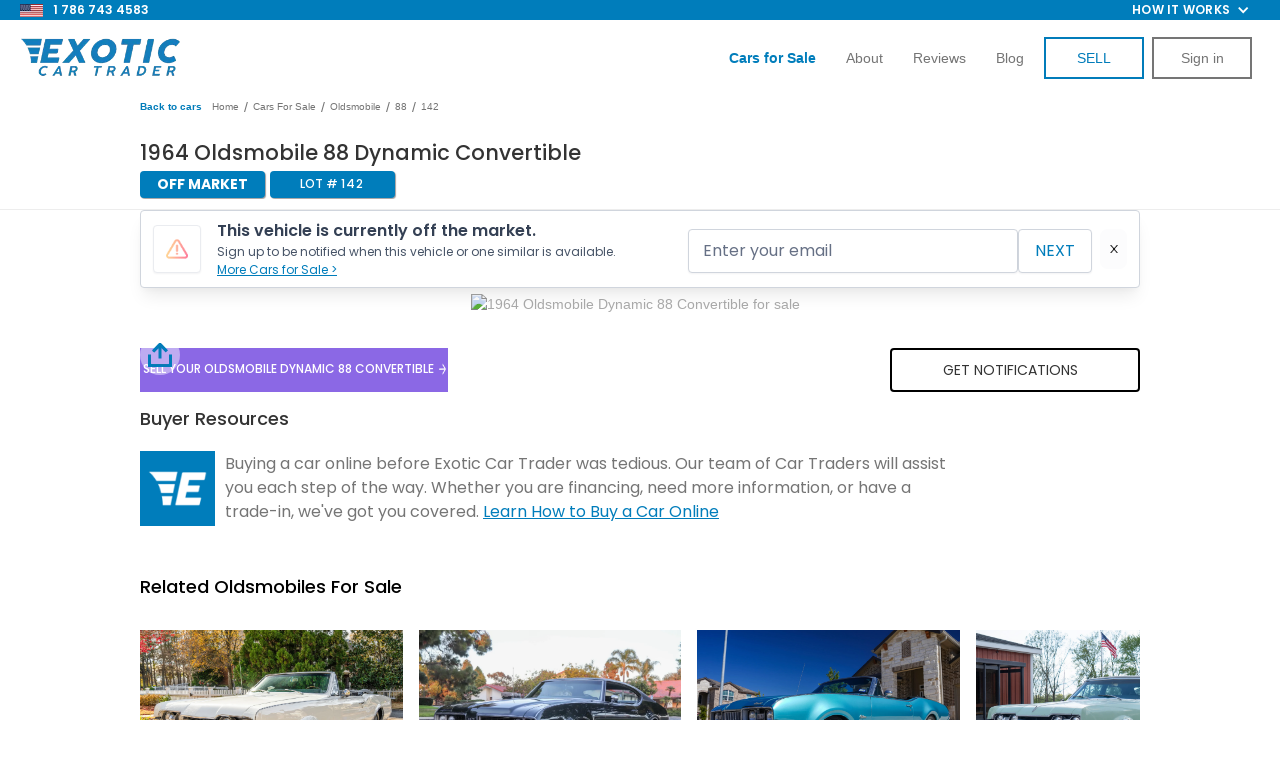

--- FILE ---
content_type: text/html
request_url: https://www.exoticcartrader.com/listing/844m109754
body_size: 60746
content:
<!DOCTYPE html><!-- Last Published: Wed Jan 14 2026 16:32:50 GMT+0000 (Coordinated Universal Time) --><html data-wf-domain="www.exoticcartrader.com" data-wf-page="62631199e548ae053f9e9039" data-wf-site="5b4a3b3971d099f5073624d8" data-wf-collection="62631199e548ae180d9e8e79" data-wf-item-slug="844m109754"><head><meta charset="utf-8"/><title>1964 Oldsmobile 88 Dynamic Convertible for Sale | Exotic Car Trader (Lot #142)</title><meta content="Make an offer on this 1964 Oldsmobile 88 Dynamic Convertible listed with Exotic Car Trader, the best platform to buy, sell, and trade your Exotic, Collector, and Classic Vehicles. VIN 844M019754 | Lot #142" name="description"/><meta content="1964 Oldsmobile 88 Dynamic Convertible for Sale | Exotic Car Trader (Lot #142)" property="og:title"/><meta content="Make an offer on this 1964 Oldsmobile 88 Dynamic Convertible listed with Exotic Car Trader, the best platform to buy, sell, and trade your Exotic, Collector, and Classic Vehicles. VIN 844M019754 | Lot #142" property="og:description"/><meta content="https://cdn.prod.website-files.com/5b4a3b3971d099f78f362505/5c906fd7ef351a8ff800a207_1.webp" property="og:image"/><meta content="1964 Oldsmobile 88 Dynamic Convertible for Sale | Exotic Car Trader (Lot #142)" property="twitter:title"/><meta content="Make an offer on this 1964 Oldsmobile 88 Dynamic Convertible listed with Exotic Car Trader, the best platform to buy, sell, and trade your Exotic, Collector, and Classic Vehicles. VIN 844M019754 | Lot #142" property="twitter:description"/><meta content="https://cdn.prod.website-files.com/5b4a3b3971d099f78f362505/5c906fd7ef351a8ff800a207_1.webp" property="twitter:image"/><meta property="og:type" content="website"/><meta content="summary_large_image" name="twitter:card"/><meta content="width=device-width, initial-scale=1" name="viewport"/><meta content="google-site-verification=6S0XM2JeC7Y7odqavuk9P3kXIYA-5aetLbCxfIN3RMM" name="google-site-verification"/><link href="https://cdn.prod.website-files.com/5b4a3b3971d099f5073624d8/css/exotic-trader.shared.36a991f78.min.css" rel="stylesheet" type="text/css" integrity="sha384-NqmR94+/gAo4EWojXiARcl5kTvT5iNj9Ag7/JSg8ygUmxzRTOG30HmCkQM7ieObL" crossorigin="anonymous"/><link href="https://fonts.googleapis.com" rel="preconnect"/><link href="https://fonts.gstatic.com" rel="preconnect" crossorigin="anonymous"/><script src="https://ajax.googleapis.com/ajax/libs/webfont/1.6.26/webfont.js" type="text/javascript"></script><script type="text/javascript">WebFont.load({  google: {    families: ["Exo:100,100italic,200,200italic,300,300italic,400,400italic,500,500italic,600,600italic,700,700italic,800,800italic,900,900italic","Montserrat:100,100italic,200,200italic,300,300italic,400,400italic,500,500italic,600,600italic,700,700italic,800,800italic,900,900italic","Open Sans:300,300italic,400,400italic,600,600italic,700,700italic,800,800italic","Changa One:400,400italic","Poppins:100,200,300,regular,500,600,700,800,900"]  }});</script><script type="text/javascript">!function(o,c){var n=c.documentElement,t=" w-mod-";n.className+=t+"js",("ontouchstart"in o||o.DocumentTouch&&c instanceof DocumentTouch)&&(n.className+=t+"touch")}(window,document);</script><link href="https://cdn.prod.website-files.com/5b4a3b3971d099f5073624d8/673e239e1ab8d7d62deb6ee5_favicon.png" rel="shortcut icon" type="image/x-icon"/><link href="https://cdn.prod.website-files.com/5b4a3b3971d099f5073624d8/620e67764458fcaf517c7935_ect-webclip.png" rel="apple-touch-icon"/><link href="https://www.exoticcartrader.com/listing/844m109754" rel="canonical"/><link href="rss.xml" rel="alternate" title="RSS Feed" type="application/rss+xml"/><script async="" src="https://www.googletagmanager.com/gtag/js?id=UA-98429050-1"></script><script type="text/javascript">window.dataLayer = window.dataLayer || [];function gtag(){dataLayer.push(arguments);}gtag('js', new Date());gtag('config', 'UA-98429050-1', {'anonymize_ip': false, 'optimize_id': 'OPT-WTRT649'});</script><meta name="google-site-verification" content="k6zhkLVvgRythjeehHxExNmjDmY933yQ4Rh5J0jR4XA"/>
<meta name="facebook-domain-verification" content="sdk4f0xu5w09elrilyl6ylsvkq2jqb"/>

<style>
    select:invalid, select option[value=""] {
        color: #999999;
    }

    input, textarea, button, select, a {
        -webkit-tap-highlight-color: transparent;
        tap-highlight-color: transparent;
    }

    .listing-heading {
        text-overflow: ellipsis !important;
    }

    .inventory-intro-truncate {
        overflow: hidden;
        text-overflow: ellipsis;
    }

    .inventory-list-item:hover .inventory-intro-truncate {
        opacity: 1;
    }
    [x-cloak] {
        visibility: hidden !important;
    }
</style>
<script defer>
    let referrerUrl = localStorage.getItem("referrerUrl");
    if (referrerUrl == null || referrerUrl === "") {
        localStorage.setItem("referrerUrl", document.referrer);
    }
    var isAdmin = getCookie('account_type') === 'admin';
    if (isAdmin) {
        localStorage.setItem("admin-no-tracking", true);
    }

    function setWithExpiry(key, value, ttl = 604800000) { // default expiry of 1 week
        const now = new Date();
        const item = {
            value: value,
            expiry: now.getTime() + ttl,
        };
        localStorage.setItem(key, JSON.stringify(item));
    }

    function getWithExpiry(key) {
        const itemStr = localStorage.getItem(key);
        if (!itemStr) {
            return null;
        }
        const item = JSON.parse(itemStr);
        const now = new Date();
        if (now.getTime() > item.expiry) {
            localStorage.removeItem(key);
            return null;
        }
        return item.value;
    }

    var referralCode = new URLSearchParams(window.location.search).get('referral');
    if (referralCode) setWithExpiry('referral', referralCode,);

    function validateListing(hasAmount = false) {
        var urlParams = new URLSearchParams(window.location.search);
        var listingId = urlParams.get('id');
        var offerAmount = urlParams.get('amount');
        if (!listingId) location.href = '/offer/missing-vehicle';
        if (hasAmount && !offerAmount) location.href = '/offer/invalid-offer';
        fetch('https://exotic-car-trader.bubbleapps.io/version-test/api/1.1/wf/get-listing-info',
            {
                method: 'POST',
                headers: {
                    'Content-Type': 'application/json',
                },
                body: JSON.stringify({id: listingId})
            })
            .then(function (res) {
                return res.json();
            })
            .then(function (data) {
                var listing = data.response['listing'];
                if (!listing['_id']) location.href = '/offer/missing-vehicle';
                else if (listing['Status'] != 'Live' || listing['Pending Sale'] || listing['Delisted']) {
					logMessage(`${listing.VIN} Unavailable\nStatus: ${listing.Status}\nPending Sale: ${listing["Pending Sale"]}`)
                      .then(function () {
                    	location.href = '/offer/unavailable-vehicle';
                    })
                }

                var listingPrice = parseInt(listing['Price']);
                var minOffer = Math.ceil(listingPrice * 0.5);
                if (hasAmount && (offerAmount < minOffer || offerAmount > listingPrice)) {
                    location.href = '/offer/invalid-offer';
                }

                fetch('https://3vimtbeh2crjhj4jslbvc72kwa0bjrma.lambda-url.us-west-2.on.aws/',
                    {
                        method: 'POST',
                        headers: {
                            'Content-Type': 'application/json',
                        },
                        body: JSON.stringify({id: listing['Webflow CMS ID']})
                    })
                    .then(function (res) {
                        return res.json();
                    })
                    .then(function (res) {
                        listing['side-image'] = res.image
                        window.listingData = listing;
                    })
                    .catch(function (err) {
                        window.listingData = listing;
                    });
            });
    }

    function setCookie(cname, cvalue, exmilli = 31557600000) {
      localStorage.setItem(cname, cvalue);
      var d = new Date();
      d.setTime(d.getTime() + exmilli);
      var expires = 'expires=' + d.toUTCString();
      document.cookie = cname + '=' + cvalue + ';' + expires + ';path=/';
    }

    function getCookie(cname, cookies = document.cookie) {
        return localStorage.getItem(cname);
        /*var name = cname + '=';
        var ca = cookies.split(';');
        for (var i = 0; i < ca.length; i++) {
          var c = ca[i].trim();
          if (c.indexOf(name) === 0) {
            return c.substring(name.length, c.length);
          }
        }*/
    }

    function deleteCookie(cname) {
        localStorage.removeItem(cname);
        document.cookie = `${cname}=; expires=Thu, 01 Jan 1970 00:00:00 UTC; path=/;`;
    }
  
  	async function logMessage(msg) {
      try {
      	await fetch('https://d3tprmr2p7kd28.cloudfront.net/log', { method: 'POST', headers: {'Content-Type': 'application/json'}, body: 							JSON.stringify({msg: msg})})
      } catch(e) {
      	console.log(e);
      }
    }
</script>

<!-- Google Tag Manager -->
<script async>
    var isAdmin = getCookie('account_type') === 'admin';
    var isAdminLoggedOut = localStorage.getItem("admin-no-tracking") === 'true';
    if (!isAdmin && !isAdminLoggedOut) {
        (function (w, d, s, l, i) {
            w[l] = w[l] || [];
            w[l].push({
                'gtm.start':
                    new Date().getTime(), event: 'gtm.js'
            });
            var f = d.getElementsByTagName(s)[0],
                j = d.createElement(s), dl = l != 'dataLayer' ? '&l=' + l : '';
            j.async = true;
            j.src =
                'https://www.googletagmanager.com/gtm.js?id=' + i + dl;
            f.parentNode.insertBefore(j, f);
        })(window, document, 'script', 'dataLayer', 'GTM-TPFMCCV');
    }
</script>

<link
  rel="stylesheet"
  href="https://cdn.jsdelivr.net/npm/swiper@11/swiper-bundle.min.css"
/>

<style>
.video-slider-pagination .swiper-pagination-bullet{
background-color: rgb(170, 177, 199);
width: 4px;
height: 4px;
opacity:1!important;
}

.video-slider-pagination .swiper-pagination-bullet-active{
background-color: rgb(255, 255, 255);
box-shadow: rgb(0, 174, 217) 0px 0px 0px 7px;
opacity:1;
}

</style>

<!-- End Google Tag Manager -->
<meta property="og:url"		   content="https://www.exoticcartrader.com/listing/844m109754" />
<meta property="og:type"		  content="website" />
<meta property="og:title"		 content="Exotic Car Trader" />
<meta property="og:description"   content="1964 Oldsmobile 88 Dynamic Convertible" />
<meta property="og:image"		 content="https://cdn.prod.website-files.com/5b4a3b3971d099f78f362505/5c906fd7ef351a8ff800a207_1.webp" />
<meta property="fb:app_id" content="2208874356033770" />
<meta name="format-detection" content="telephone=no">

<link rel="preload" href="https://scripts.sirv.com/sirvjs/v3/sirv.js" as="script" crossorigin/>

<style>
@media only screen and (max-width: 478px) {
	div#hubspot-messages-iframe-container {
		/*display: none !important;*/
	}
	.hubspot-messages-iframe-container {
		margin-bottom: 60px !important;
	}
	.admin-panel {
		pointer-events: none;
	}
	.admin-bar_modal-panel-2,
	.collapse-btn {
		pointer-events: auto;
	}
	body {
		height: fit-content;
	}
}
</style>

<script src="https://scripts.sirv.com/sirvjs/v3/sirv.js" crossorigin></script>

<script type="application/ld+json">
    {
        "@context": "https://schema.org/",
        "@type": "BreadcrumbList",
        "itemListElement": [
            {
                "@type": "ListItem",
                "position": 1,
                "name": "Listings",
                "item": "https://www.exoticcartrader.com/cars-for-sale"
            },
            {
                "@type": "ListItem",
                "position": 2,
                "name": "Oldsmobiles For Sale",
                "item": "https://www.exoticcartrader.com/cars-for-sale/oldsmobile"
            },
            {
                "@type": "ListItem",
                "position": 3,
                "name": "Oldsmobile Dynamic 88 Convertibles For Sale",
                "item": "https://www.exoticcartrader.com/cars-for-sale/oldsmobile-88"
            }
        ]
    }
</script>

<script>
	var jsonldScript = document.createElement('script');
	jsonldScript.setAttribute('type', 'application/ld+json');
  var price = parseInt("$24,999".substring(1).replace(/,/g, ''));
  var structuredData = {
    "@context": "https://schema.org",
    "@type": "Product",
    "name": "1964 Oldsmobile 88 Dynamic Convertible",
    "image": "https://cdn.prod.website-files.com/5b4a3b3971d099f78f362505/5c907173d558a283023f3011_8.webp",
    "description": "This 1964 Oldsmobile 88 Dynamic Convertible is for sale on Exotic Car Trader!",
    "brand": {
        "@type": "Brand",
        "name": "Oldsmobile 88 Dynamic Convertible"
    },
    "offers": {
    		"price": price,
        "@type": "Offer",
        "url": "https://www.exoticcartrader.com/listing/844m109754",
        "priceCurrency": "USD"
    }
	}
  
	jsonldScript.textContent = JSON.stringify(structuredData);
	document.head.appendChild(jsonldScript);
</script>
<script src="https://js.stripe.com/v3/" type="text/javascript" data-wf-ecomm-key="pk_live_nyPnaDuxaj8zDxRbuaPHJjip" data-wf-ecomm-acct-id="acct_1FqpN3HLudrqdp5y"></script><script type="text/javascript">window.__WEBFLOW_CURRENCY_SETTINGS = {"currencyCode":"USD","symbol":"$","decimal":".","fractionDigits":2,"group":",","template":"{{wf {&quot;path&quot;:&quot;symbol&quot;,&quot;type&quot;:&quot;PlainText&quot;\\} }} {{wf {&quot;path&quot;:&quot;amount&quot;,&quot;type&quot;:&quot;CommercePrice&quot;\\} }} {{wf {&quot;path&quot;:&quot;currencyCode&quot;,&quot;type&quot;:&quot;PlainText&quot;\\} }}","hideDecimalForWholeNumbers":false};</script></head><body class="body-2"><div class="pre-nav-bar"><div class="div-block-312"><div class="nav-div-left"><img src="https://cdn.prod.website-files.com/5b4a3b3971d099f5073624d8/6698880658b68e0398142936_american-flag-icon.webp" loading="lazy" width="Auto" height="15" alt=""/><a href="tel:7867434583" class="link-block-25 w-inline-block">1 786 743 4583</a></div><div class="div-block-292"><ul role="list" class="nav-menu-two w-list-unstyled"><li><a href="#" class="nav-link-2">Feature</a></li><li><a href="#" class="nav-link-2">Pricing</a></li></ul><div data-hover="false" data-delay="0" class="nav-dropdown w-dropdown"><div class="nav-dropdown-toggle w-dropdown-toggle"><div class="nav-dropdown-icon w-icon-dropdown-toggle"></div><div class="text-block-127">How it works</div></div><nav class="nav-dropdown-list shadow-three mobile-shadow-hide w-dropdown-list"><a href="/buying-a-car-online-how-it-works" id="buying-a-car-nav" class="nav-dropdown-link w-dropdown-link">BUYING A CAR</a><a href="/sell-my-car" id="selling-a-car-nav" class="nav-dropdown-link w-dropdown-link">SELLING A CAR</a></nav></div></div></div></div><div class="section-23"><div data-collapse="tiny" data-animation="default" data-duration="400" data-easing="ease" data-easing2="ease" data-doc-height="1" role="banner" class="white_navbar w-nav"><div class="div-block-92"><a href="/" class="brand-3 w-nav-brand"><img src="https://cdn.prod.website-files.com/5b4a3b3971d099f5073624d8/61d109c984d38b830a94ea3e_e-logo-navbar-mobile.png" width="160" alt="" class="logo_on_navbar"/></a><a href="tel:9542396089" class="link-block-21 w-inline-block"><img src="https://cdn.prod.website-files.com/5b4a3b3971d099f5073624d8/614df6162140591e7096afaf_call-us-icon.png" loading="lazy" alt="" class="image-78"/></a><div class="menu-button-black w-nav-button"><div class="hamburger w-icon-nav-menu"></div><img src="https://cdn.prod.website-files.com/5b4a3b3971d099f5073624d8/5ca92b761283e5e3a006fc6a_close-01.svg" width="24" alt="" class="close-nav"/></div><nav role="navigation" class="nav-menu-2 w-nav-menu"><a href="/cars-for-sale" class="nav_item last w-nav-link"><strong class="bold-text-12">cars for sale</strong></a><a href="/sell-my-car" class="nav_item w-nav-link">How to Sell</a><a href="/buying-a-car-online-how-it-works" class="nav_item w-nav-link">How to Buy</a><a href="/about" class="nav_item w-nav-link">About</a><a href="/reviews" class="nav_item w-nav-link">reviews</a><a href="/blog" class="nav_item w-nav-link">BLOG</a><a href="/new-listing" class="button_on_navbar sell-button w-button">SELL</a><a id="nav-login-button" href="/login" class="button_on_navbar login w-button">Sign in</a><a id="nav-logout-button" href="#" class="button_on_navbar login logout w-button">LOGOUT</a></nav></div></div><div data-collapse="small" data-animation="default" data-duration="400" data-easing="ease" data-easing2="ease" role="banner" class="transparent_navbar w-nav"><div class="div-block-92"><a href="/" class="brand-3 w-nav-brand"><img src="https://cdn.prod.website-files.com/5b4a3b3971d099f5073624d8/633216abfb8b6580b0944065_nav-bar-logo.webp" width="160" alt="" class="logo_on_navbar"/></a><div class="menu-button-3 w-nav-button"><div class="hamburger w-icon-nav-menu"></div><img src="https://cdn.prod.website-files.com/5b4a3b3971d099f5073624d8/5ca92b761283e5e3a006fc6a_close-01.svg" width="24" alt="" class="close-nav"/></div><nav role="navigation" class="nav-menu-2 w-nav-menu"><a href="/cars-for-sale" class="nav_item w-nav-link"><strong class="bold-text-37">Cars for Sale</strong></a><a href="/sell-my-car" class="nav_item hide w-nav-link">How it works</a><a href="/about" id="about-us-nav" class="nav_item w-nav-link">About</a><a href="/reviews" class="nav_item w-nav-link">Reviews</a><a href="/blog" id="blog-nav" class="nav_item w-nav-link">Blog</a><a id="sell-my-car-nav" href="/new-listing-v4" class="button_on_navbar sell-button w-button">SELL</a><a id="nav-login-button" href="/login" class="button_on_navbar login w-button">Sign in</a><a id="nav-logout-button" href="#" class="button_on_navbar login logout w-button">LOGOUT</a></nav></div></div><div class="html-embed-14 w-embed w-script"><script>
	// toggle visibility of login/logout buttons based on cookie
	if(localStorage.getItem('api_token')) {
		var loginButtons = document.querySelectorAll('.login');
		var logoutButtons = document.querySelectorAll('.logout');
		var sellButtons = document.querySelectorAll('.sell-button');
		loginButtons.forEach(function(loginButton) {
			loginButton.style.display = 'none';
		});
		sellButtons.forEach(function(sellButton) {
			sellButton.innerHTML = 'DASHBOARD';
			sellButton.href = '/dashboard';
		});
    let elementById = document.getElementById('sell-my-car-nav');
    let node = elementById.cloneNode(true);
    node.href = '/dashboard?createListing=true';
    node.innerHTML = 'SELL'
    elementById.before(node);
        
		logoutButtons.forEach(function(logoutButton) {
			logoutButton.style.display = 'block';
			logoutButton.addEventListener('click', function() {
				localStorage.removeItem('account_type');
				localStorage.removeItem('username');
				deleteCookie('api_token');
				location.href = '/';
			});
		});
	}
  
	document.addEventListener("DOMContentLoaded", function (event) {
		document.querySelector('#about-us-nav').addEventListener("click", function() {
			Attribution.track("about_us-click-nav_link")
		});

		document.querySelector('#blog-nav').addEventListener("click", function() {
			Attribution.track("blog-nav_link")
		});

		document.querySelector('#nav-login-button').addEventListener("click", function() {
			Attribution.track("sign_in-click-nav_link")
		});

		document.querySelector('#buying-a-car-nav').addEventListener("click", function() {
			Attribution.track("hiw_buying-click-nav_link")
		});


		document.querySelector('#selling-a-car-nav').addEventListener("click", function() {
			Attribution.track("hiw_selling-click-nav_link")
		});
	});
</script></div></div><div id="comment-section" class="admin-panel"><div class="admin-dashboard"><div class="comment-container-2"><div class="comment-section-2"><div data-current="Comments" data-easing="ease" data-duration-in="300" data-duration-out="100" class="tabs w-tabs"><div class="tabs-menu-7 w-tab-menu"><a data-w-tab="Comments" class="tab-link-comments w-inline-block w-tab-link w--current"><div>Comments</div></a><a data-w-tab="Offers" class="tab-link-offers w-inline-block w-tab-link"><div class="text-block-196">Offers</div></a></div><div class="tabs-content-2 w-tab-content"><div data-w-tab="Comments" class="w-tab-pane w--tab-active"><div class="was-container-2"><div id="login-register-comment" class="text-block-188"><a href="#">Login</a> or <a href="#">register</a> to leave a comment.</div><div class="div-block-354"><div id="comment-loader" class="loader"><img width="75" src="https://cdn.prod.website-files.com/64da66320efdf3d8b39ca61e/64da66320efdf3d8b39ca8dd_spinner-solid%20(1).svg" alt="Loading.." class="spinner"/></div><div id="message-wrapper" class="message-wrapper-2"><div id="message-template" class="message"><div class="div-block-356"></div><div class="outer-message"><div class="div-block-99"><h5 class="message-name">Name</h5><a href="#" class="delete-button w-button">X</a><img src="https://cdn.prod.website-files.com/64da66320efdf3d8b39ca61e/64da66320efdf3d8b39ca958_ect-logo-main-132.png" height="20" alt="Exotic Car Trader logo" class="ect-badge"/></div><div class="message-date">2012-12-12</div><div class="message-body">Lorem ipsum dolor sit amet, consectetur adipiscing elit. Mauris rutrum neque efficitur vehicula blandit. Suspendisse pharetra mollis auctor. Maecenas suscipit blandit leo. Suspendisse porta metus nec neque efficitur accumsan. Ut mattis elementum neque ornare pharetra. Praesent efficitur gravida neque. Donec sapien nisl, vulputate vitae rhoncus nec, imperdiet sit amet magna. Maecenas tristique ex at sodales bibendum.</div></div></div></div><div id="empty-comments-message" class="div-block-351"><div class="div-block-353"><div class="text-block-191">Be the first to comment!</div></div></div></div></div></div><div data-w-tab="Offers" class="w-tab-pane"><div class="was-container-2"><div id="login-register-comment" class="text-block-188"><a href="#">Login</a> or <a href="#">register</a> to leave a comment.</div><div class="div-block-354"><div id="comment-loader" class="loader"><img width="75" src="https://cdn.prod.website-files.com/64da66320efdf3d8b39ca61e/64da66320efdf3d8b39ca8dd_spinner-solid%20(1).svg" alt="Loading.." class="spinner"/></div><div id="message-wrapper-offer" class="message-wrapper-2"><div id="message-template-offer" class="message"><div class="div-block-356"></div><div class="outer-message"><div class="div-block-99"><h5 class="message-name">Name</h5><a href="#" class="delete-button w-button">X</a><img src="https://cdn.prod.website-files.com/64da66320efdf3d8b39ca61e/64da66320efdf3d8b39ca958_ect-logo-main-132.png" height="20" alt="Exotic Car Trader logo" class="ect-badge"/></div><div class="message-date">2012-12-12</div><div class="message-body">Lorem ipsum dolor sit amet, consectetur adipiscing elit. Mauris rutrum neque efficitur vehicula blandit. Suspendisse pharetra mollis auctor. Maecenas suscipit blandit leo. Suspendisse porta metus nec neque efficitur accumsan. Ut mattis elementum neque ornare pharetra. Praesent efficitur gravida neque. Donec sapien nisl, vulputate vitae rhoncus nec, imperdiet sit amet magna. Maecenas tristique ex at sodales bibendum.</div></div></div></div><div id="empty-comments-message" class="div-block-351"><div class="div-block-353"><div class="text-block-191">Be the first to comment!</div></div></div></div></div></div></div></div></div></div><div class="sidebar-navbar-body-3"><div id="comment-form-wrapper" class="form-block-25 w-form"><form id="comment-form" name="wf-form-Comment-Form" data-name="Comment Form" method="get" class="comment-form" data-wf-page-id="62631199e548ae053f9e9039" data-wf-element-id="cca7ab81-70d0-3b20-64fa-7287a362b0d4"><input class="hidden-input w-input" maxlength="256" name="VIN" data-name="VIN" placeholder="Example Text" type="text" id="comment-VIN" required=""/><input class="hidden-input w-input" maxlength="256" name="url" data-name="url" placeholder="Example Text" type="text" id="comment-url" required=""/><textarea placeholder="Comment..." maxlength="5000" id="comment-textarea" name="Body" required="" data-name="Body" class="textarea-6 w-input"></textarea><div class="div-block-355"><input type="submit" data-wait="Please wait..." class="button-52 centered w-button" value="Post"/></div></form><div class="w-form-done"><div>Thank you! Your submission has been received!</div></div><div class="w-form-fail"><div>Oops! Something went wrong while submitting the form.</div></div></div></div><div class="sidebar-navbar-footer"><div data-delay="0" data-hover="false" class="sidebar-navbar-dropdown-2 w-dropdown"><div class="sidebar-navbar-link-2 link-utils customer-tools w-dropdown-toggle"><div class="sidebar-navbar-dropdown-content"><div class="text-block-189">Customer Tools</div><div class="w-icon-dropdown-toggle"></div></div></div><nav class="sidebar-navbar-dropdown-list w-dropdown-list"><a href="#" id="direct-deal-btn" class="sidebar-navbar-link-2 direct-deal w-dropdown-link">direct deal</a></nav></div><div data-delay="0" data-hover="false" class="sidebar-navbar-dropdown-2 sales-tools w-dropdown"><div class="sidebar-navbar-link-2 link-utils sales-tools w-dropdown-toggle"><div class="sidebar-navbar-dropdown-content"><div class="text-block-189">sales team Tools</div><div class="w-icon-dropdown-toggle"></div></div></div><nav class="sidebar-navbar-dropdown-list w-dropdown-list"><a href="#" id="admin-buyers-order" class="sidebar-navbar-link-2 w-dropdown-link">Buyers Order</a><a href="#" id="wholesale-order-btn" class="sidebar-navbar-link-2 w-dropdown-link">wholesale order</a><a href="#" id="referral-link-btn" class="sidebar-navbar-link-2 w-dropdown-link">referral link</a><a href="#" id="cfs-referral-link-btn" class="sidebar-navbar-link-2 w-dropdown-link">CFS link</a><a href="#" id="deal-link" class="sidebar-navbar-link-2 w-dropdown-link">HUBSPOT Deal link</a><a href="#" id="upload-inspection-btn" class="sidebar-navbar-link-2 w-dropdown-link">Upload Inspection</a><a href="#" id="admin-order-inspection-btn" class="sidebar-navbar-link-2 w-dropdown-link">ORDER Inspection</a><a href="#" id="admin-view-inspection" class="sidebar-navbar-link-2 w-dropdown-link">View Inspection</a><a href="#" id="admin-copy-inspection" class="sidebar-navbar-link-2 w-dropdown-link">Inspection Link</a><a href="#" id="admin-finance-options" class="sidebar-navbar-link-2 w-dropdown-link">Finance OPTIONS</a><a href="#" id="admin-doc-req" class="sidebar-navbar-link-2 w-dropdown-link">Document Request</a><a href="#" id="admin-rates" class="sidebar-navbar-link-2 w-dropdown-link">Autrella Rates</a><a href="#" id="admin-updates" class="sidebar-navbar-link-2 w-dropdown-link">Car Updates</a><a href="#" id="admin-trans-quote" class="sidebar-navbar-link-2 w-dropdown-link">Transport Quote</a><a href="#" id="admin-get-financed" class="sidebar-navbar-link-2 w-dropdown-link">Get Financed</a></nav></div></div></div><a id="collapseBtn" data-w-id="cca7ab81-70d0-3b20-64fa-7287a362b206" href="#" class="sidebar-navbar-toggle-button collapse-btn w-button"></a><div class="admin-bar_modal-panel-2 wholesale-modal"><div class="admin-bar_modal-panel-content-2"><div class="admin-bar_modal-heading-wrapper"><h2 class="heading-medium">Wholesale</h2></div><div class="form-wrapper w-form"><form id="wf-form-Wholesale-Form" name="wf-form-Wholesale-Form-2" data-name="Wholesale Form" method="get" class="form-14" data-wf-page-id="62631199e548ae053f9e9039" data-wf-element-id="cca7ab81-70d0-3b20-64fa-7287a362b105"><div class="admin-bar_form-message"><div class="alert_component is-danger"><h2 class="alert_heading">Danger</h2><p class="alert_content">Lorem ipsum dolor sit amet, consectetur adipiscing elit. Suspendisse varius enim in eros elementum tristique. Duis cursus, mi quis viverra ornare.</p></div></div><div class="form-field-wrapper"><label for="Price" class="form-label">Purchase Price ($)</label><input class="form-input w-input" maxlength="256" name="Price" step="1" data-name="Price" min="0" placeholder="" type="number" id="Price" required=""/></div><div class="form-field-wrapper"><label for="Success-Fee" class="form-label">Success Fee ($)</label><input class="form-input w-input" maxlength="256" name="success-fee" step="1" data-name="Success Fee" min="0" placeholder="" type="number" id="Success-Fee" required=""/></div><div class="form-field-wrapper"><label for="Body-Type" class="form-label">Body Type</label><input class="form-input w-input" maxlength="256" name="Body-Type" data-name="Body Type" placeholder="" type="text" id="Body-Type" required=""/></div><h3 class="heading-xsmall margin-bottom margin-xsmall">Buyer Info</h3><div class="form-field-wrapper"><label for="Hubspot-Deal-ID" class="form-label">Hubspot Deal ID</label><input class="form-input w-input" maxlength="256" name="Hubspot-Deal-ID" data-name="Hubspot Deal ID" placeholder="" type="text" id="Hubspot-Deal-ID" required=""/></div><div class="form-field-wrapper"><label for="Email-6" class="form-label">Email</label><input class="form-input w-input" maxlength="256" name="Email" data-name="Email" placeholder="" type="email" id="Email-6" required=""/></div><div class="form-field-wrapper"><label for="Dealership-Name" class="form-label">Dealership Name</label><input class="form-input w-input" maxlength="256" name="Dealership-Name" data-name="Dealership Name" placeholder="" type="text" id="Dealership-Name" required=""/></div><div class="form-field-wrapper"><label for="First-Name-4" class="form-label">First Name</label><input class="form-input w-input" maxlength="256" name="First-Name" data-name="First Name" placeholder="" type="text" id="First-Name-4" required=""/></div><div class="form-field-wrapper"><label for="Last-Name-5" class="form-label">Last Name</label><input class="form-input w-input" maxlength="256" name="Last-Name" data-name="Last Name" placeholder="" type="text" id="Last-Name-5" required=""/></div><div class="form-field-wrapper"><label for="Phone" class="form-label">Phone</label><input class="form-input w-input" maxlength="256" name="Phone" data-name="Phone" pattern="\d{10}" placeholder="" title="Please enter a 10 digit number." type="tel" id="Phone" required=""/></div><div class="form-field-wrapper"><label for="Address" class="form-label">Street Address</label><input class="form-input w-input" maxlength="256" name="Address" data-name="Address" placeholder="" type="text" id="Address" required=""/></div><div class="form-field-wrapper"><label for="City" class="form-label">City</label><input class="form-input w-input" maxlength="256" name="City" data-name="City" placeholder="" type="text" id="City" required=""/></div><div class="form-field-wrapper"><label for="State" class="form-label">State</label><input class="form-input w-input" maxlength="256" name="State" data-name="State" placeholder="" type="text" id="State" required=""/></div><div class="form-field-wrapper"><label for="ZIP" class="form-label">ZIP</label><input class="form-input w-input" maxlength="256" name="ZIP" data-name="ZIP" placeholder="" type="text" id="ZIP" required=""/></div><div class="form-field-wrapper"><label for="disclaimer" class="form-label">Disclaimer</label><label for="disclaimer" class="form-label">(This is a disclaimer that is added to the Wholesale Order that the buying dealer will see.  These are additional terms you would like to add to the Wholesale Order)</label><input class="form-input w-input" maxlength="256" name="disclaimer" data-name="Disclaimer" placeholder="" type="text" id="disclaimer"/></div><div class="form-field-wrapper"><label for="note" class="form-label">Note</label><label for="note" class="form-label">(These are internal notes that will be passed to the Transaction Team.  Input things like “car not ready until…” , “Dealer’s License Expired and we need to get updated one”, etc.)</label><input class="form-input w-input" maxlength="256" name="note" data-name="Note" placeholder="" type="text" id="note"/></div><div class="form-field-wrapper"><label for="note" class="form-label">Extras / Additional Parts</label><label for="extras-parts" class="form-label">(These are any extras that come with the vehicle. Input things like &quot;roof rack&quot;, &quot;spare wheel&quot;, &quot;extra key fob&quot;, etc.)</label><input class="form-input w-input" maxlength="256" name="extras-parts" data-name="Extras Parts" placeholder="" type="text" id="extras-parts"/></div><div class="form-field-wrapper"><label for="extras-parts" class="form-label">Order Lemonsquad Inspection</label><label class="w-checkbox"><input type="checkbox" name="orderInspection" id="orderInspection" data-name="orderInspection" class="w-checkbox-input"/><span class="w-form-label" for="orderInspection">Yes, Order Inspection</span></label></div><div class="admin-bar_hidden-inputs w-embed"><input type="hidden" name="VIN" class="hiddenVin"></div><div class="admin-bar_modal-button-wrapper"><input type="submit" data-wait="Please wait..." class="button-25 w-button" value="Submit"/><a x-on:click="wholesaleModalOpen = false" href="#" class="button-25 is-secondary close-modal-btn w-button">Cancel</a></div></form><div class="form-message-success w-form-done"><div>Thank you! Your submission has been received!</div></div><div class="form-message-error w-form-fail"><div>Oops! Something went wrong while submitting the form.</div></div></div></div></div><div class="admin-bar_modal-panel-2 direct-deal-modal"><div class="admin-bar_modal-panel-content-2"><h2 class="heading-medium margin-bottom margin-small">Direct Deal</h2><div class="form-wrapper w-form"><form id="wf-form-Direct-Deal-Form" name="wf-form-Direct-Deal-Form" data-name="Direct Deal Form" method="get" class="form-14" data-wf-page-id="62631199e548ae053f9e9039" data-wf-element-id="cca7ab81-70d0-3b20-64fa-7287a362b160"><div class="admin-bar_form-message"><div class="alert_component is-danger"><h2 class="alert_heading">Danger</h2><p class="alert_content">Lorem ipsum dolor sit amet, consectetur adipiscing elit. Suspendisse varius enim in eros elementum tristique. Duis cursus, mi quis viverra ornare.</p></div></div><div class="form-field-wrapper"><label class="w-radio"><input id="Direct-Deal" type="radio" name="Type" data-name="Type" class="w-form-formradioinput w-radio-input" checked="" value="Direct Deal"/><span class="radio-button-label-4 w-form-label" for="Direct-Deal">Direct Deal</span></label><label class="w-radio"><input id="ECT-Escrow" type="radio" name="Type" data-name="Type" class="w-form-formradioinput w-radio-input" value="ECT Escrow"/><span class="radio-button-label-4 w-form-label" for="ECT-Escrow">ECT Escrow</span></label></div><div class="form-field-wrapper"><label for="Hubspot-Deal-ID" class="form-label">Hubspot Deal ID</label><input class="form-input w-input" maxlength="256" name="Hubspot-Deal-ID" data-name="Hubspot Deal ID" placeholder="" type="text" id="Hubspot-Deal-ID" required=""/></div><div class="form-field-wrapper"><label for="Email-5" class="form-label">Email</label><input class="form-input w-input" maxlength="256" name="Email" data-name="Email" placeholder="" type="email" id="Email-5" required=""/></div><div class="form-field-wrapper"><label for="First-Name-6" class="form-label">First Name</label><input class="form-input w-input" maxlength="256" name="First-Name" data-name="First Name" placeholder="" type="text" id="First-Name-6" required=""/></div><div class="form-field-wrapper"><label for="Last-Name-3" class="form-label">Last Name</label><input class="form-input w-input" maxlength="256" name="Last-Name" data-name="Last Name" placeholder="" type="text" id="Last-Name-3" required=""/></div><div class="form-field-wrapper"><label for="Phone" class="form-label">Phone</label><input class="form-input w-input" maxlength="256" name="Phone" data-name="Phone" pattern="\d{10}" placeholder="" title="Please enter a 10 digit number." type="tel" id="Phone" required=""/></div><div class="form-field-wrapper"><label for="Broker-Fee" class="form-label">Broker Fee ($)</label><input class="form-input w-input" maxlength="256" name="Broker-Fee" step="1" data-name="Broker Fee" min="0" placeholder="" type="number" id="Broker-Fee" required=""/></div><div class="form-field-wrapper"><label for="Price" class="form-label">Agreed Price ($)</label><input class="form-input w-input" maxlength="256" name="Price" step="1" data-name="Price" min="0" placeholder="" type="number" id="Price" required=""/></div><div class="admin-bar_hidden-inputs w-embed"><input type="hidden" name="VIN" class="hiddenVin"></div><div class="admin-bar_modal-button-wrapper"><input type="submit" data-wait="Please wait..." class="button-25 w-button" value="Submit"/><a x-on:click="directDealModalOpen = false" href="#" class="button-25 is-secondary close-modal-btn w-button">Cancel</a></div></form><div class="form-message-success w-form-done"><div>Thank you! Your submission has been received!</div></div><div class="form-message-error w-form-fail"><div>Oops! Something went wrong while submitting the form.</div></div></div></div></div><div class="admin-bar_modal-panel-2 upload-inspection-modal"><div class="admin-bar_modal-panel-content-2 w-clearfix"><h2 class="heading-medium margin-bottom margin-small">Upload Inspection</h2><div id="inspectionMsg" class="text-block-190">This takes some time, please remain on the page while uploading!</div><div class="w-embed"><div>
	<input style="padding-bottom: 10px;" type="file" id="inspectionFile" />
 </div>
<button id="handleInspection">Upload</button></div><a id="inspectionClose" href="#" class="button-51 close-modal-btn w-button">Close</a></div></div><div class="admin-bar_modal-panel-2 order-inspection-modal"><div class="admin-bar_modal-panel-content-2 w-clearfix"><a id="fill-inspection" href="#" class="button-50 w-button">Fill</a><h2 class="heading-medium margin-bottom margin-small">Order Inspection</h2><div id="inspectionMsg" class="text-block-190">Confirm Details with Seller</div><div class="form-wrapper w-form"><form id="wf-form-Order-Inspection-Form-2" name="wf-form-Order-Inspection-Form-2" data-name="Order Inspection Form" method="get" class="form-14" data-wf-page-id="62631199e548ae053f9e9039" data-wf-element-id="cca7ab81-70d0-3b20-64fa-7287a362b1a4"><div class="admin-bar_form-message"><div class="alert_component is-danger"><h2 class="alert_heading">Danger</h2><p class="alert_content">Lorem ipsum dolor sit amet, consectetur adipiscing elit. Suspendisse varius enim in eros elementum tristique. Duis cursus, mi quis viverra ornare.</p></div></div><div class="form-field-wrapper"><label for="inspection-name" class="form-label">Contact Name</label><input class="form-input w-input" maxlength="256" name="name" data-name="name" placeholder="" type="text" id="inspection-name" required=""/></div><div class="form-field-wrapper"><label for="inspection-phone" class="form-label">Phone</label><input class="form-input w-input" maxlength="256" name="phone" data-name="phone" placeholder="" type="text" id="inspection-phone" required=""/></div><div class="form-field-wrapper"><label for="inspection-street" class="form-label">Vehicle Street</label><input class="form-input w-input" maxlength="256" name="street" data-name="street" placeholder="" type="text" id="inspection-street" required=""/></div><div class="form-field-wrapper"><label for="inspection-city" class="form-label">Vehicle City</label><input class="form-input w-input" maxlength="256" name="city" data-name="city" placeholder="" type="text" id="inspection-city" required=""/></div><div class="form-field-wrapper"><label for="inspection-state" class="form-label">Vehicle State</label><input class="form-input w-input" maxlength="256" name="state" data-name="state" placeholder="" type="text" id="inspection-state" required=""/></div><div class="form-field-wrapper"><label for="inspection-zip" class="form-label">Vehicle Zip</label><input class="form-input w-input" maxlength="256" name="zip" data-name="zip" placeholder="" type="text" id="inspection-zip" required=""/></div><div class="form-field-wrapper"><label for="buyer-phone" class="form-label">Buyer’s Phone Number (ONLY input if you are ordering this for a Potential Buyer)<br/></label><input class="form-input w-input" maxlength="256" name="buyer-phone" data-name="Buyer Phone" placeholder="" type="text" id="buyer-phone"/></div><div class="form-field-wrapper"><label for="notes" class="form-label">Notes<br/></label><textarea placeholder="Notes" maxlength="5000" id="notes" name="notes" data-name="notes" class="w-input"></textarea></div><div class="admin-bar_hidden-inputs w-embed"><input type="hidden" name="listing" class="hiddenListingId"></div><div class="admin-bar_modal-button-wrapper"><input type="submit" data-wait="Please wait..." class="button-25 w-button" value="Submit"/><a x-on:click="inspectionOrderModalOpen = false" href="#" class="button-25 is-secondary close-modal-btn w-button">Cancel</a></div></form><div class="form-message-success w-form-done"><div>Thank you! Your submission has been received!</div></div><div class="form-message-error w-form-fail"><div>Oops! Something went wrong while submitting the form.</div></div></div></div></div><div class="admin-bar_modal-panel-2 finance-options-modal"><div class="admin-bar_modal-panel-content-2"><h2 class="heading-medium margin-bottom margin-small">Modern Vehicle Finance</h2></div></div><div class="admin-bar_modal-panel-2 finance-options-modal-classic"><div class="admin-bar_modal-panel-content-2"><h2 class="heading-medium margin-bottom margin-small">Classic Vehicle Finance</h2></div></div><div class="admin-bar_modal-panel-2 doc-req"><div class="admin-bar_modal-panel-content-2"><h2 class="heading-medium margin-bottom margin-small">Document Request</h2><div class="form-wrapper w-form"><form id="wf-form-Doc-Request-Form" name="wf-form-Doc-Request-Form" data-name="Doc Request Form" method="get" class="form-14" data-wf-page-id="62631199e548ae053f9e9039" data-wf-element-id="c634d518-8966-5dcc-8341-a464cc09fc13"><div class="admin-bar_form-message"><div class="alert_component is-danger"><h2 class="alert_heading">Danger</h2><p class="alert_content">Lorem ipsum dolor sit amet, consectetur adipiscing elit. Suspendisse varius enim in eros elementum tristique. Duis cursus, mi quis viverra ornare.</p></div></div><div class="form-field-wrapper-copy"><label for="Buyer-Hubspot-ID" class="form-label">Buyer Hubspot ID</label><input class="form-input w-input" maxlength="256" name="Buyer-Hubspot-ID" data-name="Buyer Hubspot ID" placeholder="" type="text" id="Buyer-Hubspot-ID" required=""/></div><label class="w-checkbox"><input id="Window-Sticker" type="checkbox" name="Window-Sticker" data-name="Window Sticker" class="w-checkbox-input"/><span class="w-form-label" for="Window-Sticker">Window Sticker</span></label><label class="w-checkbox"><input id="Service-Records" type="checkbox" name="Service-Records" data-name="Service Records" class="w-checkbox-input"/><span class="w-form-label" for="Service-Records">Service Records</span></label><label class="w-checkbox"><input id="Custom-Build-Sheet" type="checkbox" name="Custom-Build-Sheet" data-name="Custom Build Sheet" class="w-checkbox-input"/><span class="w-form-label" for="Custom-Build-Sheet">Custom Build Sheet</span></label><div class="admin-bar_hidden-inputs w-embed"><input type="hidden" name="Listing" class="hiddenListingId"></div><div class="admin-bar_modal-button-wrapper"><input id="admin-doc-req-submit" type="submit" data-wait="Please wait..." class="button-25 w-button" value="Submit"/><a id="doc-req-cancel" href="#" class="button-25 is-secondary close-modal-btn w-button">Cancel</a></div></form><div class="form-message-success w-form-done"><div>Thank you! Your submission has been received!</div></div><div class="form-message-error w-form-fail"><div>Oops! Something went wrong while submitting the form.</div></div></div></div></div><div class="admin-bar_modal-panel-2 admin-rates"><div class="admin-bar_modal-panel-content-2 w-clearfix"><h2 class="heading-medium margin-bottom margin-small">Autrella Rates</h2><div class="modal-text-block"><strong>Limited Service Contract Options</strong></div><div class="text-block-205"><strong>30 Days</strong> - $499<strong><br/>60 Days</strong> - $999<br/><strong>90 Days</strong> - $1499</div><div class="modal-text-block grey"><strong>Extended Service Contract Options</strong></div><div class="w-layout-grid grid-18"><div id="dHigh" class="text-block-199 w-node-fc24a1a2-ba44-6c72-f9cc-be373fdacc48-3f9e9039">$1000 Deductible</div><div id="dLow" class="text-block-200 w-node-_04a3846f-06d8-d2e3-53c9-5d3a24c74ee1-3f9e9039">Deductible</div><div id="m12d1000" class="w-node-beb24904-c429-9c6a-a46e-f66703d1479a-3f9e9039">$</div><div id="w-node-_3b3ca04d-527d-4d5a-8f47-6519efa4fa67-3f9e9039" class="text-block-201">12 Months</div><div id="m12d500" class="w-node-_46b4b835-3147-8f8d-fb25-e2f07a452791-3f9e9039">$</div><div id="w-node-_8dd6d1fe-d314-1a83-7f7f-62c4161f4e03-3f9e9039" class="text-block-202">24 Months</div><div id="w-node-_0ad8c1f1-6f42-e6dc-4c51-555443161e50-3f9e9039" class="text-block-203">36 Months</div><div id="m36d500" class="w-node-_6bdc4d6e-f60e-7b12-c430-f4630781cf57-3f9e9039">$</div><div id="m48d500" class="w-node-_1ef9ccf1-1c54-79ef-f399-703f40178c6e-3f9e9039">$</div><div id="m24d500" class="w-node-_033eae24-d51d-4b6a-5085-b84e1b7a448f-3f9e9039">$</div><div id="m24d1000" class="w-node-_9dec6431-4826-faf5-18a2-86fb105cefed-3f9e9039">$</div><div id="m36d1000" class="w-node-_9dbd0ca1-294f-d11f-8495-03baaa35b499-3f9e9039">$</div><div id="m48d1000" class="w-node-d0ca1f9a-b407-49c6-c8d9-87b2b7759d22-3f9e9039">$</div><div id="w-node-e97bba55-fa32-86f9-111d-6193518b1903-3f9e9039" class="text-block-204">48 Months</div></div><a href="#" class="close-modal-btn w-button">Close</a></div></div></div><div class="breadcrumbs-section for-sale w-condition-invisible"><div class="page-tabs-menu"><a href="/cars-for-sale" class="page-tab-link back-to-results">Back to cars</a><a href="/" class="page-tab-link home">Home</a><div class="forward-slash">/</div><a href="/cars-for-sale" class="page-tab-link cars-for-sale">Cars For Sale</a><div class="text-block-111">/</div><a href="#" class="page-tab-link make">Oldsmobile</a><div class="text-block-112">/</div><a href="#" class="page-tab-link model">88</a><div class="text-block-113">/</div><a href="/listing/844m109754" aria-current="page" class="page-tab-link lot-number w--current">142</a></div></div><div class="breadcrumbs-section previous-listing"><div class="page-tabs-menu"><a href="/past-listings" class="page-tab-link back-to-results">Back to cars</a><a href="/" class="page-tab-link home">Home</a><div class="forward-slash">/</div><a href="/cars-for-sale" class="page-tab-link cars-for-sale">Cars For Sale</a><div class="text-block-111">/</div><a href="#" id="make-crumb" class="page-tab-link make">Oldsmobile</a><div class="text-block-112">/</div><a href="#" id="model-crumb" class="page-tab-link model">88</a><div class="text-block-113">/</div><a href="/listing/844m109754" aria-current="page" class="page-tab-link lot-number w--current">142</a></div></div><div class="inventory-top-section test"><div class="inventory-top-section"><div class="div-block-149"><div class="div-block-53"><div class="html-embed-25 w-embed"><h1 style="font-size:1.5em;line-height:normal;margin-top:0px;margin-bottom:0px">1964 Oldsmobile 88 Dynamic Convertible</h1></div></div><div class="vehicle-highlight-data"><div class="vehicle-highlights w-condition-invisible w-embed"><h2 style="font-size:1.2em;margin-top:0;margin-bottom:0;line-height:normal;padding-top:.25em;padding-bottom:.25em">&nbsp;|&nbsp; &nbsp;|&nbsp;</h2></div><div class="app-main-layout-2"><div class="app-main-layout-header"><div class="main-layout-wrapper header"><div class="page-tabs-menu listing-chips"><div class="div-tag-seller-inspection vdp w-condition-invisible"><img src="https://cdn.prod.website-files.com/5b4a3b3971d099f5073624d8/64beda34158b8079da5864bd_checked-green.png" loading="lazy" alt="" class="inspection-done-badge w-condition-invisible"/><a href="#buyer-resources" class="inspection-text-white">Inspection</a></div><div class="div-tag-cat listing-page mobile"><a href="#" class="sold-badge w-button"><strong class="bold-text-21">OFF MARKET</strong></a><img src="https://cdn.prod.website-files.com/5b4a3b3971d099f5073624d8/62f30283523cfa70ec7d77f9_verified-seller-e-white.png" loading="lazy" alt="" class="verified-e-badge w-condition-invisible"/><div class="text-tag verified-seller w-condition-invisible">VERIFIED SELLER</div></div><div class="div-tag-cat listing-page mobile"><div class="text-block-97">LOT #</div><div class="text-tag-lot w-embed"><p style="font-family: poppins,sans-serif;color: #fff;font-size: 12px;margin-top: 0px;margin-bottom: 0px;line-height: 0;font-weight: 500;">142 </p></div></div><div class="div-tag-cat listing-page mobile category w-condition-invisible"><div class="text-tag-lot w-embed"><p style="font-family: poppins,sans-serif;color: #fff;font-size: 12px;margin-top: 0px;margin-bottom: 0px;line-height: 20px;font-weight: 500;"></p></div></div><div class="div-tag-cat listing-page mobile pending-sale w-clearfix w-condition-invisible"><div class="text-tag pending-sale">Pending Sale</div><a id="cancel-pending-btn" href="#" class="button-49 w-button">X</a></div></div></div></div></div></div></div><div class="div-block-642"><a id="Request-Info-Sticky-Click" href="#" class="sticky-button w-condition-invisible w-button">Request Info</a></div></div></div><section id="main-cta" class="section-110 w-condition-invisible"><div class="uui-page-padding-2"><div class="uui-container-large-2"><div class="uui-banner02_wrapper-copy"><div class="uui-banner02_content-copy"><div class="asking-price"><div class="text-block-151">$24,999</div><div class="text-block-152">ASKING PRICE</div></div><div class="seller-counter"><div class="seller-counter-amount">&lt;Amount&gt;</div><div class="div-block-323"><div class="div-block-324"></div><div class="seller-counter-text">SELLER&#x27;S COUNTER</div><div class="div-block-324"></div></div><div class="div-block-322"><div class="seller-counter-expires">EXPIRES:</div><div class="seller-counter-expires-timer">0:00</div></div></div><div class="highest-offer w-clearfix"><a id="delete-offer-ticket" href="#" class="button-49 w-button">X</a><div class="highest-offer-amount">&lt;Amount&gt;</div><div class="highest-offer-text">HIGHEST OFFER</div></div><div class="price-and-360-div"><div class="car-price inventory-template"><div id="inventory-price" class="individual-listing-price desktop">$24,999</div><div class="div-block-228 w-condition-invisible"><div class="div-block-209"><div class="offer-buy-wrapper"><a id="offer-step1-btn" href="#" class="button offer w-button">Make Offer</a><div class="offer-drawer"><div id="submit-offer-form-wrapper" class="form-block-15 w-form"><form data-name="" id="submit-offer-form" name="email-form" method="get" class="form-8" data-wf-page-id="62631199e548ae053f9e9039" data-wf-element-id="aac5170b-d487-1633-6dc0-2ac43261f663"><div class="text-block-87">$</div><input class="form-field make-offer w-input" maxlength="256" name="amount" step="1" data-name="amount" placeholder="Amount" type="number" id="field" required=""/><input type="submit" data-wait="Please wait..." class="submit-button-3 w-button" value="Submit"/></form><div class="w-form-done"><div>Thank you! Your submission has been received!</div></div><div class="w-form-fail"><div>Oops! Something went wrong while submitting the form.</div></div></div></div><a id="buy-now-step1-btn" href="#" class="button buy w-button">Buy Now</a><a id="call-us" href="tel:9542396089" class="button call-us w-button">Call</a><div class="html-embed-35 w-embed"><style>
  @media only screen and (min-width: 479px) {
    .drawer-open {
      top: 68px !important;
    }
  }
  @media only screen and (max-width: 478px) {
    .drawer-open {
      top: -64px !important;
    }
  }

  .offer-buy-wrapper {
    display: inline-flex;
    box-shadow: 0 0 0 0 rgba(0, 0, 0, 0.5);
    animation: pulse 1.5s infinite;
    -webkit-animation: pulse 1.5s infinite;
    -moz-animation: pulse 1.5s infinite;
    -o-animation: pulse 1.5s infinite;
  }

  @keyframes pulse {
    70% {
      box-shadow: 0 0 0 10px rgba(0, 0, 0, 0);
    }
    100% {
      box-shadow: 0 0 0 0 rgba(0, 0, 0, 0);
    }
  }

  @-webkit-keyframes pulse {
    70% {
      box-shadow: 0 0 0 10px rgba(0, 0, 0, 0);
    }
    100% {
      box-shadow: 0 0 0 0 rgba(0, 0, 0, 0);
    }
  }

  @-moz-keyframes pulse {
    70% {
      box-shadow: 0 0 0 10px rgba(0, 0, 0, 0);
    }
    100% {
      box-shadow: 0 0 0 0 rgba(0, 0, 0, 0);
    }
  }

  @-o-keyframes pulse {
    70% {
      box-shadow: 0 0 0 10px rgba(0, 0, 0, 0);
    }
    100% {
      box-shadow: 0 0 0 0 rgba(0, 0, 0, 0);
    }
  }
</style></div></div></div></div><div class="pending-sale-label w-condition-invisible">Pending Sale</div><div class="text-block-101">Sold</div></div></div></div></div><div class="est-monthly"><div class="div-block-667"><div id="monthly-payment" class="vehicle-mileage-thumb blue-text monthly-payment w-embed w-script"><div class="monthly-payment"></div>

<script>
(function(){
    const embedElement = document.currentScript.parentElement;
    const priceText = "$24,999";
    const price = parseFloat(priceText.replace(/[^0-9.]/g,''));

    const downPaymentPercent = 0.20; // 20% down payment
    const loanAmount = price * (1 - downPaymentPercent); // Only finance 80% of the price

    const annualInterestRate = 9.5; // Annual interest rate (%)
    const loanTermMonths = 120;    // Loan term (months)

    function calculateMonthlyPayment(principal, annualRate, months) {
        const monthlyInterest = annualRate / 12 / 100;
        const monthlyPayment = (monthlyInterest * principal) / (1 - Math.pow(1 + monthlyInterest, -months));
        return monthlyPayment.toFixed(2);
    }

    const payment = calculateMonthlyPayment(loanAmount, annualInterestRate, loanTermMonths);

    embedElement.querySelector('.monthly-payment').textContent = `Estimated: $${payment}/mo`;
})();
</script></div><div class="mini-icon-wrapper"><img src="https://cdn.prod.website-files.com/5b4a3b3971d099f5073624d8/67ea9175175f8b4ab64cf705_info-icon.png" loading="lazy" width="14" height="14" alt="" id="mini-icon" class="mini-icon"/><div id="tooltip-text" class="tooltip-text"><div>Estimated payment assumes 20% down, 9.5% APR, and 120-month term. Actual rates may vary.</div></div></div></div><a id="get-financed-sticky-click" href="#" class="link-428">get pre-qualified</a></div></div></div></section><section class="off-market-banner"><div class="uui-page-padding-2"><div class="uui-container-large-2"><div class="uui-banner02_wrapper"><div class="uui-banner02_form-block-copy w-form"><form id="wf-form-sold-notifications-sign-up" name="wf-form-sold-notifications-sign-up" data-name="sold-notifications-sign-up" method="get" class="uui-banner02_form-wrapper-copy" data-wf-page-id="62631199e548ae053f9e9039" data-wf-element-id="c154907b-edfc-5d2e-e016-87399c93501c"><div class="uui-banner02_content"><div class="uui-banner02_icon-wrapper"><div class="icon-featured-modern-large"><img width="22" height="22" alt="" src="https://cdn.prod.website-files.com/5b4a3b3971d099f5073624d8/62e817d1411e3b4549f845f6_Risk.png" loading="lazy"/></div></div><div class="uui-banner02_text-wrapper"><div class="uui-banner02_text">This vehicle is currently off the market.</div><div><div class="uui-text-size-medium-2">Sign up to be notified when this vehicle or one similar is available.<br/><a id="more-cars-for-sale-btn" href="/cars-for-sale" class="link-414">More Cars for Sale &gt;</a></div></div></div></div><div data-delay="4000" data-animation="slide" class="slider-15 w-slider" data-autoplay="false" data-easing="ease" data-hide-arrows="true" data-disable-swipe="true" data-autoplay-limit="0" data-nav-spacing="3" data-duration="500" data-infinite="false"><div class="mask-12 w-slider-mask"><div class="slide-27 w-slide"><div class="div-block-340"><input class="uui-form_input w-input" maxlength="256" name="email-3" data-name="Email 3" placeholder="Enter your email" type="email" id="email-3" required=""/><a id="notify-next-btn" href="#" class="uui-button-secondary-gray-2 is-button-small w-button">NEXT</a><input class="hidden-input w-input" maxlength="256" name="Lot-Number" data-name="Lot Number" placeholder="Example Text" type="text" id="lotNumber-1"/><input class="hidden-input w-node-c154907b-edfc-5d2e-e016-87399c93501f-3f9e9039 w-input" maxlength="256" name="Vin" data-name="Vin" placeholder="Example Text" type="text" id="Vin-2"/><input class="hidden-input w-node-c154907b-edfc-5d2e-e016-87399c935020-3f9e9039 w-input" maxlength="256" name="CFS-Slug" data-name="CFS Slug" placeholder="Example Text" type="text" id="cfs-slug"/><input class="hidden-input w-input" maxlength="256" name="GA-tracking" data-name="GA-tracking" placeholder="Example Text" type="text" id="GA-tracking-sold"/><a data-w-id="c154907b-edfc-5d2e-e016-87399c935028" href="#" class="uui-banner02_close-button w-inline-block"></a></div></div><div class="w-slide"><div class="div-block-340"><input class="uui-form_input w-input" minleength="10" maxlength="256" name="Phone-Number" data-name="Phone Number" pattern="^\d{10}$" placeholder="Enter your phone number" title="Please enter phone number using digits only. Ex 3334445555" type="tel" id="Phone-Number-2" required=""/><input type="submit" data-wait="Please wait..." id="notify-me-btn" class="uui-button-secondary-gray-2 is-button-small w-button" value="NOTIFY ME"/><a data-w-id="18f5b549-a4a5-5178-d3f9-18c56d8ac668" href="#" class="uui-banner02_close-button w-inline-block"></a></div></div></div><div class="left-arrow-10 w-slider-arrow-left"></div><div class="right-arrow-11 w-slider-arrow-right"></div><div class="slide-nav-13 w-slider-nav w-round w-num"></div></div></form><div class="success-message-9 banner-success-message w-form-done"><div>Thank you! Your submission has been received!</div></div><div class="error-message-4 w-form-fail"><div>Oops! Something went wrong while submitting the form.</div></div></div></div></div></div></section><div class="sirv-section"><div class="car-photo"><div class="sirv"><div class="html-embed-58 w-embed w-script"><link crossorigin="anonymous" href="https://cdnjs.cloudflare.com/ajax/libs/photoswipe/5.4.4/photoswipe.min.css"
          integrity="sha512-LFWtdAXHQuwUGH9cImO9blA3a3GfQNkpF2uRlhaOpSbDevNyK1rmAjs13mtpjvWyi+flP7zYWboqY+8Mkd42xA=="
          referrerpolicy="no-referrer" rel="stylesheet"/>
    <script crossorigin="anonymous"
            integrity="sha512-D16CBrIrVF48W0Ou0ca3D65JFo/HaEAjTugBXeWS/JH+1KNu54ZOtHPccxJ7PQ44rTItUT6DSI6xNL+U34SuuQ=="
            referrerpolicy="no-referrer"
            src="https://cdnjs.cloudflare.com/ajax/libs/photoswipe/5.4.4/umd/photoswipe-lightbox.umd.min.js"></script>
    <script crossorigin="anonymous"
            integrity="sha512-BXwwGU7zCXVgpT2jpXnTbioT9q1Byf7NEXVxovTZPlNvelL2I/4LjOaoiB2a19L+g5za8RbkoJFH4fMPQcjFFw=="
            referrerpolicy="no-referrer"
            src="https://cdnjs.cloudflare.com/ajax/libs/photoswipe/5.4.4/umd/photoswipe.umd.min.js"></script>
    <script>
        function openGallery() {
            $('.main-gallery').css("display", "flex");
        }

        function closeGallery() {
            $('.main-gallery').hide();
        }

        document.addEventListener("DOMContentLoaded", function () {
        		const images = [];
            const location = '4/844M109754';
            const alt = '1964 Oldsmobile Dynamic 88 Convertible for sale';
            $.post('https://media.carlisty.com/' + location + '.view?info=view')
                .then(function (data) {
                    let baseUrl = "https://media.carlisty.com/" + location + "/";
                    let mainImage = $('#main-image');
                    let firstImage = baseUrl + data.assets[0].name;
                    mainImage.attr({
                        href: firstImage + "?profile=sharpen",
                        "data-pswp-width": data.assets[0].width,
                        "data-pswp-height": data.assets[0].height
                    });
                    mainImage.find('img').attr({
                        src: firstImage + "?profile=sharpen&scale.option=fill&w=1025&h=0",
                        alt: alt
                    });

                    const previewTemplate = $('#preview-template');
                    for (let i = 1; i < 8; i++) {
                        let el = previewTemplate.clone();
                        let url = baseUrl + data.assets[i].name;
                        el.attr({
                            onclick: 'pswpLightbox.loadAndOpen(' + i + ');return false;',
                            href: url + '?profile=sharpen',
                            "data-pswp-width": data.assets[i].width,
                            "data-pswp-height": data.assets[i].height
                        });
                        el.find('img').attr({
                            src: url + '?profile=sharpen&scale.option=fill&w=250&h=0',
                            alt: alt
                        });

                        el.appendTo('#preview-div');
                    }
                    $('#preview-div').append(
                        '<div class="preview-thumbnail" style="cursor: pointer">' +
                        '<img alt="' + alt + '" src="' + baseUrl + data.assets[8].name + '?profile=sharpen&scale.option=fill&w=250&h=0">' +
                        '<div class="all-photos" onclick="openGallery()">All Photos (' + data.assets.length + ')</div>' +
                        '</div>'
                    );
                    previewTemplate.remove();

                    const template = $("#gallery-template");
                    for (let i = 0; i < data.assets.length; i++) {
                        let el = template.clone();
                        el.attr('onclick', 'pswpLightbox.loadAndOpen(' + i + ');return false;');
                        let image = el.find('.gallery-image');
                        let url = baseUrl + data.assets[i].name;
                        images.push({id: i, src: url + "?profile=sharpen", width: data.assets[i].width, height: data.assets[i].height});
                        let thumb = url + "?profile=sharpen&scale.option=fill&w=200&h=0";
                        image.attr({
                            src: thumb,
                            alt: alt
                        });

                        let link = el.find('.gallery-thumbnail');
                        link.attr({
                            href: url,
                            "data-pswp-width": data.assets[i].width,
                            "data-pswp-height": data.assets[i].height
                        })
                        el.appendTo("#gallery-list");
                    }
                    template.remove();
                });


            const lightbox = new PhotoSwipeLightbox({
                dataSource: images,
                pswpModule: PhotoSwipe,
                tapAction: 'close',
            });

            lightbox.init();
            // expose to use within onclick attribute
            window.pswpLightbox = lightbox;
        });
    </script>
   <style>
        .preview-thumbnail {
            display: block;
            margin-left: 5px;
            margin-bottom: 5px;
            position: relative;
        }

        .gallery-thumbnail {
            display: block;
            position: relative;
        }

        .all-photos {
            display: flex;
            position: absolute;
            font-size: 20px;
            background: linear-gradient(0deg,rgba(0,0,0,.7),rgba(0,0,0,.7));
            top: 0;
            left: 0;
            right: 0;
            bottom: 0;
            text-align: center;
            align-items: center;
            justify-content: center;
            color: white;
            z-index: 90;
        }
        .main-gallery {
            position: fixed;
            background: black;
            width: 100%;
            height: 100%;
            display: none;
            z-index: 1000;
            top:0;
            left: 0;
            overflow: auto;
        }

        .gallery-list {
            grid-template-columns: 1fr 1fr 1fr 1fr;
            display: grid;
            margin: auto;
            list-style-type: none;
            gap: 5px;
            padding: 5px;
        }

        .gallery-list-item {
            padding-bottom: 0;
        }

        .preview-div {
            display: grid;
            grid-template-columns: 1fr 1fr;
        }

        .gallery {
            display: flex;
            overflow-x: auto;
            overflow-y: hidden;
            margin: 5px;
        }



        @media screen and (max-width: 479px) {
            .gallery-list {
                grid-template-columns: 1fr 1fr 1fr;
            }

            .preview-div {
                grid-template-columns: 1fr 1fr 1fr 1fr;
            }

            .pswp-gallery {
                min-width: 1045px;
            }
            #main-image img {
                height: 230px;
            }

            .preview-thumbnail img {
                height: 113px;
            }
        }

    </style>

<div class="gallery">
    <div class="pswp-gallery" id="my-gallery" style="display: flex; margin: auto">
        <a data-pswp-height="1366" data-pswp-width="2048" id="main-image" href="" target="_blank" onclick="pswpLightbox.loadAndOpen(0);return false;">
            <img alt="" src=""/>
        </a>
        <div id="preview-div" class="preview-div">
            <a data-pswp-height="1366" data-pswp-width="2048" href="" target="_blank" class="preview-thumbnail" id="preview-template">
                <img alt="" src=""/>
            </a>
        </div>
        <div class="main-gallery">
            <ul class="gallery-list" id="gallery-list">
                <li class="gallery-list-item" id="gallery-template">
                    <a data-pswp-height="1366" data-pswp-width="2048" href="" target="_blank" class="gallery-thumbnail">
                        <img class="gallery-image" alt="" src=""/>
                    </a>
                </li>
            </ul>
            <button style="position: fixed; right: 0" class="pswp__button pswp__button--close" type="button" title="Close" aria-label="Close" onclick="closeGallery()">
                <svg aria-hidden="true" class="pswp__icn" viewBox="0 0 32 32" width="32" height="32" style="fill: white">
                    <use class="pswp__icn-shadow" xlink:href="#pswp__icn-close"></use>
                    <path d="M24 10l-2-2-6 6-6-6-2 2 6 6-6 6 2 2 6-6 6 6 2-2-6-6z" id="pswp__icn-close"></path>
                </svg>
            </button>
        </div>
    </div>
</div></div><div id="share-icon" class="share-div"><img src="https://cdn.prod.website-files.com/5b4a3b3971d099f5073624d8/64c2db0ed97c9b1a68628567_share-icon-blue.webp" loading="lazy" width="24" height="24" alt="" class="image-112"/></div></div></div></div><div class="section-8"><div id="buyer-resources" class="container-3"><div class="secondary-cta mobile w-embed"><a href="/new-listing" style="color: #017cba;font-family:arial;font-size:1.3em;margin-bottom:0px;text-decoration:none;">Sell Your Oldsmobile Dynamic 88 Convertible </a></div><div class="div-block-663"><div class="secondary-actions"><div class="sell-your-car-div"><div id="sell-your-make-btn" class="secondary-cta w-embed"><a id="sell-my-car-link" href="/sell-my-car" style="color: #ffffff;font-family:poppins;font-size:12px;text-decoration:none;">Sell Your Oldsmobile Dynamic 88 Convertible </a></div><img src="https://cdn.prod.website-files.com/5b4a3b3971d099f5073624d8/66226fbb630d7c70468c5ab2_white-arrow.webp" loading="lazy" width="12" height="12" alt="" class="image-103"/></div></div><div id="notification-signup" class="div-block-664"><div class="notifications-text w-embed"><span id="notications-text" style="vertical-align:center;display: inline-block;">Get Notifications</span></div></div></div><h3 class="h3-heading-vdp buyer-resources">Buyer Resources</h3><div class="helpful-content-div vdp"><img src="https://cdn.prod.website-files.com/5b4a3b3971d099f5073624d8/638beb9e9bf1381b25d96833_ect-short-hand-app-logo.png" loading="lazy" alt="" class="e-icon vdp"/><div class="helpful-content-paragraph vdp">Buying a car online before Exotic Car Trader was tedious. Our team of Car Traders will assist you each step of the way. Whether you are financing, need more information, or have a trade-in, we&#x27;ve got you covered. <a href="/buying-a-car-online-how-it-works" class="link-418">Learn How to Buy a Car Online</a></div></div><div class="row-7 w-condition-invisible"><a id="Order-Inspection-Click" href="#" class="_3-buttons button-hide-test order-inspection w-condition-invisible w-button">Order Inspection</a><a id="Request-Info-Click" href="#" class="_3-buttons w-button">Request Info</a><a id="shipping-quote-click" data-w-id="65cf8c75-4b16-17fa-36b3-ef87cda0c928" href="#" class="_3-buttons sq-btn w-button">Shipping Quote</a><a href="#" id="trade-in-button" class="_3-buttons w-button">Trade-in Quote</a><a id="get-financed-button" href="#" class="_3-buttons button-hide-test w-button">Get Financed</a><a id="msg-btn" href="#" class="_3-buttons msgbtn w-button">Send Message</a></div></div><section class="banner-buttons-section w-condition-invisible"><div class="bb-padding"><div class="bb-large-container"><div class="bb-padding-vertical"><div class="w-layout-grid banner-button-grid"><div id="view-inspection" class="banner-buttton inspection-on-file w-node-_92aa53c5-546e-8ee0-c6d4-0333b9c42a6d-3f9e9039 w-condition-invisible"><div><img src="https://cdn.prod.website-files.com/5b4a3b3971d099f78f362505/5c907173d558a283023f3011_8.webp" loading="lazy" alt="" sizes="100vw" srcset="https://cdn.prod.website-files.com/5b4a3b3971d099f78f362505/5c907173d558a283023f3011_8-p-800.webp 800w, https://cdn.prod.website-files.com/5b4a3b3971d099f78f362505/5c907173d558a283023f3011_8-p-1080.webp 1080w, https://cdn.prod.website-files.com/5b4a3b3971d099f78f362505/5c907173d558a283023f3011_8-p-1600.jpeg 1600w, https://cdn.prod.website-files.com/5b4a3b3971d099f78f362505/5c907173d558a283023f3011_8-p-2000.jpeg 2000w, https://cdn.prod.website-files.com/5b4a3b3971d099f78f362505/5c907173d558a283023f3011_8-p-2600.jpeg 2600w, https://cdn.prod.website-files.com/5b4a3b3971d099f78f362505/5c907173d558a283023f3011_8.webp 3120w" class="inspection-thumbnail"/></div><div><div class="bb-logo is-primary"><img src="https://cdn.prod.website-files.com/5b4a3b3971d099f5073624d8/63d09766f294b939dfd4066d_logo_dark_wide.png" loading="lazy" width="100" id="w-node-_2d2da02a-5587-b629-97f6-e039925d63f9-3f9e9039" alt="" srcset="https://cdn.prod.website-files.com/5b4a3b3971d099f5073624d8/63d09766f294b939dfd4066d_logo_dark_wide-p-500.png 500w, https://cdn.prod.website-files.com/5b4a3b3971d099f5073624d8/63d09766f294b939dfd4066d_logo_dark_wide.png 756w" sizes="100vw"/></div><div class="bb-space-xsmall"></div><div class="div-block-325"><h4 class="bb-heading">VIEW INSPECTION</h4><div class="div-block-326"><img src="https://cdn.prod.website-files.com/5b4a3b3971d099f5073624d8/6312982722bfa2725599a61b_arrow-blue.png" loading="lazy" alt=""/></div></div><div class="bb-space-xsmall"></div><div class="bb-text-description">THIS VEHICLE HAS A THIRD PARTY INSPECTION REPORT AVAILABLE.</div></div><div class="html-embed-62 w-embed"><style>

.inspection-on-file {
    display: inline-flex;
    box-shadow: 0 0 0 0 rgba(0, 0, 0, 0.5);
    animation: pulse 1.5s infinite;
    -webkit-animation: pulse 1.5s infinite;
    -moz-animation: pulse 1.5s infinite;
    -o-animation: pulse 1.5s infinite;
  }

  @keyframes pulse {
    70% {
      box-shadow: 0 0 0 10px rgba(0, 0, 0, 0);
    }
    100% {
      box-shadow: 0 0 0 0 rgba(0, 0, 0, 0);
    }
  }

  @-webkit-keyframes pulse {
    70% {
      box-shadow: 0 0 0 10px rgba(0, 0, 0, 0);
    }
    100% {
      box-shadow: 0 0 0 0 rgba(0, 0, 0, 0);
    }
  }

  @-moz-keyframes pulse {
    70% {
      box-shadow: 0 0 0 10px rgba(0, 0, 0, 0);
    }
    100% {
      box-shadow: 0 0 0 0 rgba(0, 0, 0, 0);
    }
  }

  @-o-keyframes pulse {
    70% {
      box-shadow: 0 0 0 10px rgba(0, 0, 0, 0);
    }
    100% {
      box-shadow: 0 0 0 0 rgba(0, 0, 0, 0);
    }
  }
</style></div></div><div id="order-inspection-btn" class="banner-buttton no-inspection-on-file w-node-_30b390a2-1200-b659-8d17-16e5c021a274-3f9e9039"><div class="div-block-665"><img src="" loading="lazy" alt="" class="no-inspection-thumbnail w-dyn-bind-empty"/><img src="" loading="lazy" alt="" class="inspection-thumbnail"/></div><div><div class="bb-logo is-primary"><img src="https://cdn.prod.website-files.com/5b4a3b3971d099f5073624d8/63d09766f294b939dfd4066d_logo_dark_wide.png" loading="lazy" width="100" id="w-node-_30b390a2-1200-b659-8d17-16e5c021a279-3f9e9039" alt="" srcset="https://cdn.prod.website-files.com/5b4a3b3971d099f5073624d8/63d09766f294b939dfd4066d_logo_dark_wide-p-500.png 500w, https://cdn.prod.website-files.com/5b4a3b3971d099f5073624d8/63d09766f294b939dfd4066d_logo_dark_wide.png 756w" sizes="(max-width: 479px) 100vw, 100px"/></div><div class="bb-space-xsmall"></div><div class="div-block-325"><h4 class="bb-heading">ORDER INSPECTION</h4><div class="div-block-326"><img src="https://cdn.prod.website-files.com/5b4a3b3971d099f5073624d8/6312982722bfa2725599a61b_arrow-blue.png" loading="lazy" alt="" class="image-110"/></div></div><div class="bb-space-xsmall"></div><div class="bb-text-description">THIS VEHICLE HAS A THIRD PARTY INSPECTION REPORT AVAILABLE.</div></div></div><div id="view-carfax" class="banner-buttton"><div><img src="https://cdn.prod.website-files.com/5b4a3b3971d099f5073624d8/63efbe5d71f5ccab728d1cc1_carfax-icon.webp" loading="lazy" alt="" class="carfax-thumbnail"/></div><div><div class="bb-logo is-primary"><img src="https://cdn.prod.website-files.com/5b4a3b3971d099f5073624d8/63efa07fdfc335b0c9b7be1f_carfax-logo.webp" loading="lazy" width="100" id="w-node-_2d9f7e85-6300-f004-207b-98a35f6f26a4-3f9e9039" alt="" srcset="https://cdn.prod.website-files.com/5b4a3b3971d099f5073624d8/63efa07fdfc335b0c9b7be1f_carfax-logo-p-500.webp 500w, https://cdn.prod.website-files.com/5b4a3b3971d099f5073624d8/63efa07fdfc335b0c9b7be1f_carfax-logo.webp 756w" sizes="(max-width: 479px) 100vw, 100px"/></div><div class="bb-space-xsmall"></div><div class="div-block-325"><h4 class="bb-heading">FREE CARFAX</h4><div class="div-block-326"><img src="https://cdn.prod.website-files.com/5b4a3b3971d099f5073624d8/6312982722bfa2725599a61b_arrow-blue.png" loading="lazy" alt="" class="image-107"/></div></div><div class="bb-space-xsmall"></div></div></div><a href="#vehicle-video" id="youtube-scroll" class="banner-button w-inline-block"><div><img src="https://cdn.prod.website-files.com/5b4a3b3971d099f5073624d8/62c5f26c92ca667161d8008e_youtube-logo.webp" loading="lazy" alt="" class="carfax-thumbnail"/></div><div><div class="bb-logo is-primary"><img src="https://cdn.prod.website-files.com/5b4a3b3971d099f5073624d8/6424479444c7187f7be6c289_white-nav-bar-logo.png" loading="lazy" width="100" id="w-node-fed55ed6-2f21-171e-074b-f987f15952c8-3f9e9039" alt="" srcset="https://cdn.prod.website-files.com/5b4a3b3971d099f5073624d8/6424479444c7187f7be6c289_white-nav-bar-logo-p-500.png 500w, https://cdn.prod.website-files.com/5b4a3b3971d099f5073624d8/6424479444c7187f7be6c289_white-nav-bar-logo.png 674w" sizes="(max-width: 479px) 100vw, 100px"/></div><div class="bb-space-xsmall"></div><div class="div-block-325"><h4 class="bb-heading">VEHICLE VIDEO</h4><div class="div-block-326"><img src="https://cdn.prod.website-files.com/5b4a3b3971d099f5073624d8/6312982722bfa2725599a61b_arrow-blue.png" loading="lazy" alt="" class="image-107"/></div></div><div class="bb-space-xsmall"></div></div></a><a href="#" id="service-records-btn" class="banner-button w-inline-block w-condition-invisible"><div><img src="https://cdn.prod.website-files.com/5b4a3b3971d099f5073624d8/5ca59c838ffe771acbec41ac_smiling-mechanic-thumbs-450w-670263157.png" loading="lazy" alt="" class="carfax-thumbnail"/></div><div class="div-block-359"><div class="bb-logo is-primary"><img src="https://cdn.prod.website-files.com/5b4a3b3971d099f5073624d8/6424479444c7187f7be6c289_white-nav-bar-logo.png" loading="lazy" width="100" id="w-node-_308ba1bf-d1c3-eeb3-ada6-ff10f53bdf24-3f9e9039" alt="" srcset="https://cdn.prod.website-files.com/5b4a3b3971d099f5073624d8/6424479444c7187f7be6c289_white-nav-bar-logo-p-500.png 500w, https://cdn.prod.website-files.com/5b4a3b3971d099f5073624d8/6424479444c7187f7be6c289_white-nav-bar-logo.png 674w" sizes="100vw"/></div><div class="bb-space-xsmall"></div><div class="div-block-325"><h4 class="bb-heading documents">VEHICLE DOCUMENTS<br/></h4><div class="div-block-326"><img src="https://cdn.prod.website-files.com/5b4a3b3971d099f5073624d8/6312982722bfa2725599a61b_arrow-blue.png" loading="lazy" alt="" class="image-107"/></div></div><div class="bb-space-xsmall"></div></div></a><a href="#" id="window-sticker" class="banner-button window-sticker w-inline-block"><div><img src="https://cdn.prod.website-files.com/5b4a3b3971d099f5073624d8/638beb9e9bf1381b25d96833_ect-short-hand-app-logo.png" loading="lazy" alt="" class="carfax-thumbnail"/></div><div><div class="bb-logo is-primary"><img src="https://cdn.prod.website-files.com/5b4a3b3971d099f5073624d8/6424479444c7187f7be6c289_white-nav-bar-logo.png" loading="lazy" width="100" id="w-node-_22882d22-43cf-ca77-e8f2-20ce18d11064-3f9e9039" alt="" srcset="https://cdn.prod.website-files.com/5b4a3b3971d099f5073624d8/6424479444c7187f7be6c289_white-nav-bar-logo-p-500.png 500w, https://cdn.prod.website-files.com/5b4a3b3971d099f5073624d8/6424479444c7187f7be6c289_white-nav-bar-logo.png 674w" sizes="(max-width: 479px) 100vw, 100px"/></div><div class="bb-space-xsmall"></div><div class="div-block-325"><h4 class="bb-heading">Window Sticker</h4><div class="div-block-326"><img src="https://cdn.prod.website-files.com/5b4a3b3971d099f5073624d8/6312982722bfa2725599a61b_arrow-blue.png" loading="lazy" alt="" class="image-107"/></div></div><div class="bb-space-xsmall"></div></div></a></div></div></div></div></section></div><div class="related-listings hide"><div class="h3-heading-vdp w-embed"><h3 class="h3-heading-vdp"><a id="related-link" style="color:#000000;margin-bottom:0px;text-decoration:none;">Related Oldsmobiles For Sale</a></h3></div><div class="side-scroll-div"><div id="w-node-b068327f-a666-541f-4603-91e03a5c6f72-3f9e9039" class="collection-list-wrapper-20 w-dyn-list"><div role="list" class="collection-list-18 w-dyn-items"><div role="listitem" class="collection-item-10 w-dyn-item"><a href="/listing/1967-oldsmobile-442-251247684" class="w-inline-block"><img src="https://cdn.prod.website-files.com/5b4a3b3971d099f78f362505/6949538e4cb8243f856bdadc_front-quarter-driver.webp" loading="lazy" alt=""/><div class="div-block-167"><div class="div-block-182"><div class="html-embed-60 w-embed"><p style="text-decoration: none;">1967 Oldsmobile 442 Convertible </p></div></div><div class="verified-pricing"><div class="div-tag-cat cars-for-sale-page verified-seller"><img src="https://cdn.prod.website-files.com/5b4a3b3971d099f5073624d8/62f2fa38150fef958e07a268_verified-seller-e.png" loading="lazy" alt="" class="verified-e-badge"/><div class="text-tag blue-text inventory-page w-condition-invisible">VERIFIED SELLER</div><div class="text-tag blue-text pending-sale-tag">PENDING SALE</div></div><div class="div-tag-cat"><div class="text-listing-price blue-text">$69,999</div></div></div></div></a></div><div role="listitem" class="collection-item-10 w-dyn-item"><a href="/listing/1969-oldsmobile-442-251146356" class="w-inline-block"><img src="https://cdn.prod.website-files.com/5b4a3b3971d099f78f362505/69337ee83b2e7f2e4b5f0958_front-quarter-driver.webp" loading="lazy" alt="" sizes="100vw" srcset="https://cdn.prod.website-files.com/5b4a3b3971d099f78f362505/69337ee83b2e7f2e4b5f0958_front-quarter-driver-p-500.webp 500w, https://cdn.prod.website-files.com/5b4a3b3971d099f78f362505/69337ee83b2e7f2e4b5f0958_front-quarter-driver-p-800.webp 800w, https://cdn.prod.website-files.com/5b4a3b3971d099f78f362505/69337ee83b2e7f2e4b5f0958_front-quarter-driver-p-1080.webp 1080w, https://cdn.prod.website-files.com/5b4a3b3971d099f78f362505/69337ee83b2e7f2e4b5f0958_front-quarter-driver-p-1600.webp 1600w, https://cdn.prod.website-files.com/5b4a3b3971d099f78f362505/69337ee83b2e7f2e4b5f0958_front-quarter-driver.webp 1847w"/><div class="div-block-167"><div class="div-block-182"><div class="html-embed-60 w-embed"><p style="text-decoration: none;">1969 Oldsmobile 442 </p></div></div><div class="verified-pricing"><div class="div-tag-cat cars-for-sale-page verified-seller"><img src="https://cdn.prod.website-files.com/5b4a3b3971d099f5073624d8/62f2fa38150fef958e07a268_verified-seller-e.png" loading="lazy" alt="" class="verified-e-badge"/><div class="text-tag blue-text inventory-page">VERIFIED SELLER</div><div class="text-tag blue-text pending-sale-tag w-condition-invisible">PENDING SALE</div></div><div class="div-tag-cat"><div class="text-listing-price blue-text">$69,999</div></div></div></div></a></div><div role="listitem" class="collection-item-10 w-dyn-item"><a href="/listing/1968-oldsmobile-cutlass-251045023" class="w-inline-block"><img src="https://cdn.prod.website-files.com/5b4a3b3971d099f78f362505/690a695647b465fa63d75b5d_front-quarter-driver.webp" loading="lazy" alt=""/><div class="div-block-167"><div class="div-block-182"><div class="html-embed-60 w-embed"><p style="text-decoration: none;">1968 Oldsmobile Cutlass S Convertible</p></div></div><div class="verified-pricing"><div class="div-tag-cat cars-for-sale-page verified-seller"><img src="https://cdn.prod.website-files.com/5b4a3b3971d099f5073624d8/62f2fa38150fef958e07a268_verified-seller-e.png" loading="lazy" alt="" class="verified-e-badge"/><div class="text-tag blue-text inventory-page">VERIFIED SELLER</div><div class="text-tag blue-text pending-sale-tag w-condition-invisible">PENDING SALE</div></div><div class="div-tag-cat"><div class="text-listing-price blue-text">$34,999</div></div></div></div></a></div><div role="listitem" class="collection-item-10 w-dyn-item"><a href="/listing/1967-oldsmobile-cutlass-250433731" class="w-inline-block"><img src="https://cdn.prod.website-files.com/5b4a3b3971d099f78f362505/682264d7b5892e122eff5740_front-quarter-driver.webp" loading="lazy" alt=""/><div class="div-block-167"><div class="div-block-182"><div class="html-embed-60 w-embed"><p style="text-decoration: none;">1967 Oldsmobile Cutlass Supreme Town Sedan</p></div></div><div class="verified-pricing"><div class="div-tag-cat cars-for-sale-page verified-seller"><img src="https://cdn.prod.website-files.com/5b4a3b3971d099f5073624d8/62f2fa38150fef958e07a268_verified-seller-e.png" loading="lazy" alt="" class="verified-e-badge"/><div class="text-tag blue-text inventory-page">VERIFIED SELLER</div><div class="text-tag blue-text pending-sale-tag w-condition-invisible">PENDING SALE</div></div><div class="div-tag-cat"><div class="text-listing-price blue-text">$12,500</div></div></div></div></a></div><div role="listitem" class="collection-item-10 w-dyn-item"><a href="/listing/1969-oldsmobile-442-250129307" class="w-inline-block"><img src="https://cdn.prod.website-files.com/5b4a3b3971d099f78f362505/6788fa308d8cb06d20ef87a9_1969-Oldsmobile-442-Gold-344879113710_012%20(1).jpg" loading="lazy" alt="" sizes="100vw" srcset="https://cdn.prod.website-files.com/5b4a3b3971d099f78f362505/6788fa308d8cb06d20ef87a9_1969-Oldsmobile-442-Gold-344879113710_012%20(1)-p-500.jpg 500w, https://cdn.prod.website-files.com/5b4a3b3971d099f78f362505/6788fa308d8cb06d20ef87a9_1969-Oldsmobile-442-Gold-344879113710_012%20(1)-p-800.jpg 800w, https://cdn.prod.website-files.com/5b4a3b3971d099f78f362505/6788fa308d8cb06d20ef87a9_1969-Oldsmobile-442-Gold-344879113710_012%20(1)-p-1080.jpg 1080w, https://cdn.prod.website-files.com/5b4a3b3971d099f78f362505/6788fa308d8cb06d20ef87a9_1969-Oldsmobile-442-Gold-344879113710_012%20(1)-p-1600.jpg 1600w, https://cdn.prod.website-files.com/5b4a3b3971d099f78f362505/6788fa308d8cb06d20ef87a9_1969-Oldsmobile-442-Gold-344879113710_012%20(1)-p-2000.jpg 2000w, https://cdn.prod.website-files.com/5b4a3b3971d099f78f362505/6788fa308d8cb06d20ef87a9_1969-Oldsmobile-442-Gold-344879113710_012%20(1).jpg 2048w"/><div class="div-block-167"><div class="div-block-182"><div class="html-embed-60 w-embed"><p style="text-decoration: none;">1969 Oldsmobile 442 </p></div></div><div class="verified-pricing"><div class="div-tag-cat cars-for-sale-page verified-seller"><img src="https://cdn.prod.website-files.com/5b4a3b3971d099f5073624d8/62f2fa38150fef958e07a268_verified-seller-e.png" loading="lazy" alt="" class="verified-e-badge"/><div class="text-tag blue-text inventory-page">VERIFIED SELLER</div><div class="text-tag blue-text pending-sale-tag w-condition-invisible">PENDING SALE</div></div><div class="div-tag-cat"><div class="text-listing-price blue-text">$39,990</div></div></div></div></a></div></div></div></div></div><div class="section-8"><div class="disclaimer-container-off-market"><div class="div-vdp-disclaimer"><img loading="lazy" src="https://cdn.prod.website-files.com/5b4a3b3971d099f5073624d8/62e817d1411e3b4549f845f6_Risk.png" alt="" class="image-84"/><div class="text-block-102">OFF MARKET VEHICLE</div></div><div class="text-block-103">All the information and photos on this listing are from when this vehicle was originally listed on ExoticCarTrader.com</div></div><div class="disclaimer-container w-condition-invisible"><div class="div-vdp-disclaimer"><img loading="lazy" src="https://cdn.prod.website-files.com/5b4a3b3971d099f5073624d8/62e817d1411e3b4549f845f6_Risk.png" alt="" class="image-84"/><div class="text-block-102">Listing Disclaimer:</div></div><div class="text-block-103">Verified Seller provides all vehicle specific information and modifications listed below. Confirm any specifics with your Exotic Car Trader Representative prior to purchase. Sales tax or other taxes, tag, title, registration fees, government fees, not included in advertised price. $1,299 Pre-Delivery Service Charge not included in advertised price.</div></div><div data-current="Vehicle Information" data-easing="ease" data-duration-in="300" data-duration-out="100" class="tabs-2 w-tabs"><div class="tabs-menu-8 w-tab-menu"><a data-w-tab="Vehicle Information" class="vdp-tab w-inline-block w-tab-link w--current"><div class="text-block-197">Information</div></a><a data-w-tab="Vehicle Specifications" class="vdp-tab w-inline-block w-tab-link"><div class="text-block-198">Specifications</div></a></div><div class="w-tab-content"><div data-w-tab="Vehicle Information" class="w-tab-pane w--tab-active"><div class="vehicle-information-section"><div class="w-layout-grid grid-10"><div id="w-node-b65aa074-7467-6109-5417-ddad0217f57e-3f9e9039" class="div-vehicle-info"><div class="text-info-label">Make:</div><div class="html-embed-66 w-embed"><button style="background-color: transparent;color: #757575;font-size: 16px;" onclick="openMakes()">Oldsmobile</button></div></div><div id="w-node-_9c29baf3-77a0-9120-319b-f33c29cd72f8-3f9e9039" class="div-vehicle-info"><div class="text-info-label">Model:</div><div class="html-embed-65 w-embed"><button style="background-color: transparent;color: #757575;font-size: 16px;" onclick="openModels()">88</button></div></div><div id="w-node-_251d09e6-2761-74cd-6351-fc2142acbad6-3f9e9039" class="div-vehicle-info w-condition-invisible"><div class="text-info-label">Builder:</div><a href="/model/88" class="link-22">88</a><div class="html-embed-65 w-embed"><button style="background-color: transparent;color: #757575;font-size: 16px;" onclick="openModels()"></button></div></div><div id="w-node-_5cdc0763-57c7-6f35-daf5-7b1fcfda7edf-3f9e9039" class="div-vehicle-info"><div id="w-node-_9cc8b1c0-928f-6940-8af4-635b3581d923-3f9e9039" class="text-info-label">VIN:</div><div id="w-node-_1f08cefa-0847-55dd-e528-8ef1f6d58f3c-3f9e9039" class="text-vehicle-info">844M019754</div></div><div id="w-node-_0ee990a2-9357-c134-5761-0ee201720e68-3f9e9039" class="div-vehicle-info"><div id="w-node-_0ee990a2-9357-c134-5761-0ee201720e69-3f9e9039" class="text-info-label">Lot Number:</div><div id="w-node-_0ee990a2-9357-c134-5761-0ee201720e6b-3f9e9039" class="text-vehicle-info">142</div></div><div id="w-node-ed862c7a-75bf-9037-566b-31705268cc34-3f9e9039" class="div-vehicle-info"><div class="text-info-label">Odometer:</div><div class="text-vehicle-info">Exempt</div><div id="tmu" class="text-vehicle-info tmu"> (Exempt / TMU)</div></div><div id="w-node-_2e3398f1-5c58-18a2-4bbe-272e12e0322a-3f9e9039" class="div-vehicle-info"><div class="text-info-label">Engine:</div><div class="text-vehicle-info">394CI</div></div><div id="w-node-_0b24e3f0-eea8-05e3-2e86-8424b64ff075-3f9e9039" class="div-vehicle-info"><div class="text-info-label">Drive Type:</div><div class="text-vehicle-info">RWD</div></div><div id="w-node-_13056e67-d7ab-8408-90d4-4b311e24d565-3f9e9039" class="div-vehicle-info"><div class="text-info-label">Transmission:</div><div class="text-vehicle-info">Automatic</div></div><div id="w-node-_0d92a621-64e8-ef6c-6552-2c298167c78b-3f9e9039" class="div-vehicle-info"><div class="text-info-label">Exterior Color:</div><div class="text-vehicle-info">Thitian yellow</div></div><div id="w-node-_8a0d02d6-362e-53ce-7370-c401bf077fa3-3f9e9039" class="div-vehicle-info"><div class="text-info-label">Interior Color:</div><div class="text-vehicle-info">Brown</div></div><div id="vinyl-wrap-div" class="div-vehicle-info vinyl-wrap w-node-ec109cc0-e1e7-64b9-550f-d5e78a03a5e8-3f9e9039"><div id="w-node-_28eddd70-c268-9be3-6951-eaf25a347fb5-3f9e9039" class="div-block-334"><img loading="lazy" src="https://cdn.prod.website-files.com/5b4a3b3971d099f5073624d8/62e817d1411e3b4549f845f6_Risk.png" alt="" class="attention"/><div class="vinyl-wrap-info">Vinyl Wrap:</div></div><div class="text-vehicle-info w-dyn-bind-empty"></div></div><div id="w-node-_97efe389-2d89-473f-1d25-2a6fe2aaf194-3f9e9039" class="div-vehicle-info w-condition-invisible"><div class="text-info-label">Vehicle Location:</div><div id="car-city" class="text-block-100-copy w-dyn-bind-empty"></div><div class="text-vehicle-info w-dyn-bind-empty"></div></div><div id="w-node-d0bf62b2-72c4-1cb8-3770-0e402139e34b-3f9e9039" class="div-vehicle-info hidden"><div class="text-info-label">Window Sticker:</div></div></div></div></div><div data-w-tab="Vehicle Specifications" class="w-tab-pane"><div class="vehicle-information-section"><div class="spec-list-div"><div class="spec-list w-richtext"><ul role="list"><li>Take  a trip down memory lane in this slick 1964 Oldsmobile Dynamic 88 Convertible.  A classic for sale that is well sorted with a blend of old and new tech. What  started out as a clean survivor, the Olds 88 got a number of upgrades and  light restoration to make it a sound, reliable cruiser that will turn heads  anywhere the 394 Rocket V8 rumbles.</li><li>Under  the hood we find the 394ci motor with a rebuilt top end. The fuel system has  been updated with a more reliable electric fuel pump and electric fans for  effective cooling. The solid V8 engine starts up every time and the automatic  transmission shifts smooth like butter.</li><li>Yes,  this is an AC car… but that rare factory option is currently not working but  certainly worth diagnosing should the new owner decide to keep the system.</li><li>A  number of parts on the car have been replaced or brought up to factory specs  to keep this 88 runnin&#x27; great. The entire car has been repainted in original  yellow, the undercarriage has been professionally undercoated too. A new  convertible top motor, new chrome and refreshed original interior round out  this classic droptop cruiser.</li><li>Be  sure to turn heads anywhere in this Olds convertible and because it was built  to last in the golden era of automobiles, this GM legend will run for many  more decades to come.</li><li>Rebuilt Top End </li><li>Repainted in Original Color    </li><li>Original Interior    </li><li>Electric Fan Upgrade   </li><li>Body Undercoated    </li><li>Power Steering    </li><li>New Convertible Top Motor    </li><li>New Chrome Plating   </li><li>Electric Fuel Pump    </li><li>AC Not Working    </li><li>Excellent Driving Condition    </li><li>Smooth Shifting Automatic Trans</li></ul></div><a href="#" class="view-all-specs-trigger hide w-inline-block"><div class="text-block-178">View all specifications</div></a></div></div></div></div></div></div><div class="section-8"><div class="specs-wrapper extras w-condition-invisible"><h3 class="h3-heading-vdp w-condition-invisible">Extras Included in the Sale </h3><div class="spec-list w-condition-invisible w-dyn-bind-empty w-richtext"></div></div><div class="related-reviews"><div class="linked-arrow-div"><div class="h3-heading-vdp-copy w-embed"><h3 class="h3-heading-vdp"><a href="/reviews" style="color: #017cba;margin-bottom:0px;text-decoration:none;">Buyer Reviews from Google</a></h3></div><img src="https://cdn.prod.website-files.com/5b4a3b3971d099f5073624d8/6312982722bfa2725599a61b_arrow-blue.png" loading="lazy" alt="" class="image-103-copy"/></div><div class="side-scroll-div"><div class="uui-testimonial14_component vdp w-dyn-list"><div role="list" class="collection-list-18 vdp w-dyn-items"><div id="w-node-_52f1e34c-4410-dcef-8180-60299e455ea6-3f9e9039" role="listitem" class="review-item w-dyn-item"><div class="w-embed"><input type="hidden" class="jetboost-list-item" value="abfvoqlmynqhaly3awhmeo-7kfyoyyygie3r4podi8c9xjsk6mtglik7nvbycuzquhjg3zjjwfumww" /></div><div x-bind:id="$refs.reviewId.value" x-data="{}" class="uui-testimonial14_content-vdp vdp"><div class="div-tag-cat review-page w-condition-invisible"><div class="text-tags">Sold a Car</div></div><div class="div-tag-buyer review-page"><div class="text-tags">Bought a Car</div></div><div class="div-tag-buyer review-page w-condition-invisible"><div class="text-tags">Bought &amp; Sold</div></div><div class="uui-testimonial14_client"><div class="html-review-icon w-embed"><img style="max-height:50px" src="https://lh3.googleusercontent.com/a/ACg8ocLMWLoaP5gKYDkZhipl69t-nuVurbjTSxKBMJ1w5W8xD25rsA=s120-c-rp-mo-br100"/></div><div class="uui-testimonial14_client-info"><div class="uui-testimonial14_client-heading">Bruce H</div><div class="uui-text-size-small-2">This is some text inside of a div block.</div></div></div><div class="uui-testimonial14_rating-wrapper"><div class="uui-testimonial14_rating-icon star1 w-embed"><svg width="20" height="20" viewBox="0 0 20 20" fill="none" xmlns="http://www.w3.org/2000/svg">
<g clip-path="url(#clip0_28_8746)">
<path d="M9.53834 1.60996C9.70914 1.19932 10.2909 1.19932 10.4617 1.60996L12.5278 6.57744C12.5998 6.75056 12.7626 6.86885 12.9495 6.88383L18.3123 7.31376C18.7556 7.3493 18.9354 7.90256 18.5976 8.19189L14.5117 11.6919C14.3693 11.8139 14.3071 12.0053 14.3506 12.1876L15.5989 17.4208C15.7021 17.8534 15.2315 18.1954 14.8519 17.9635L10.2606 15.1592C10.1006 15.0615 9.89938 15.0615 9.73937 15.1592L5.14806 17.9635C4.76851 18.1954 4.29788 17.8534 4.40108 17.4208L5.64939 12.1876C5.69289 12.0053 5.6307 11.8139 5.48831 11.6919L1.40241 8.19189C1.06464 7.90256 1.24441 7.3493 1.68773 7.31376L7.05054 6.88383C7.23744 6.86885 7.40024 6.75056 7.47225 6.57744L9.53834 1.60996Z" fill="currentColor"/>
</g>
</svg></div><div class="uui-testimonial14_rating-icon star2 w-embed"><svg width="20" height="20" viewBox="0 0 20 20" fill="none" xmlns="http://www.w3.org/2000/svg">
<g clip-path="url(#clip0_28_8746)">
<path d="M9.53834 1.60996C9.70914 1.19932 10.2909 1.19932 10.4617 1.60996L12.5278 6.57744C12.5998 6.75056 12.7626 6.86885 12.9495 6.88383L18.3123 7.31376C18.7556 7.3493 18.9354 7.90256 18.5976 8.19189L14.5117 11.6919C14.3693 11.8139 14.3071 12.0053 14.3506 12.1876L15.5989 17.4208C15.7021 17.8534 15.2315 18.1954 14.8519 17.9635L10.2606 15.1592C10.1006 15.0615 9.89938 15.0615 9.73937 15.1592L5.14806 17.9635C4.76851 18.1954 4.29788 17.8534 4.40108 17.4208L5.64939 12.1876C5.69289 12.0053 5.6307 11.8139 5.48831 11.6919L1.40241 8.19189C1.06464 7.90256 1.24441 7.3493 1.68773 7.31376L7.05054 6.88383C7.23744 6.86885 7.40024 6.75056 7.47225 6.57744L9.53834 1.60996Z" fill="currentColor"/>
</g>
</svg></div><div class="uui-testimonial14_rating-icon star3 w-embed"><svg width="20" height="20" viewBox="0 0 20 20" fill="none" xmlns="http://www.w3.org/2000/svg">
<g clip-path="url(#clip0_28_8746)">
<path d="M9.53834 1.60996C9.70914 1.19932 10.2909 1.19932 10.4617 1.60996L12.5278 6.57744C12.5998 6.75056 12.7626 6.86885 12.9495 6.88383L18.3123 7.31376C18.7556 7.3493 18.9354 7.90256 18.5976 8.19189L14.5117 11.6919C14.3693 11.8139 14.3071 12.0053 14.3506 12.1876L15.5989 17.4208C15.7021 17.8534 15.2315 18.1954 14.8519 17.9635L10.2606 15.1592C10.1006 15.0615 9.89938 15.0615 9.73937 15.1592L5.14806 17.9635C4.76851 18.1954 4.29788 17.8534 4.40108 17.4208L5.64939 12.1876C5.69289 12.0053 5.6307 11.8139 5.48831 11.6919L1.40241 8.19189C1.06464 7.90256 1.24441 7.3493 1.68773 7.31376L7.05054 6.88383C7.23744 6.86885 7.40024 6.75056 7.47225 6.57744L9.53834 1.60996Z" fill="currentColor"/>
</g>
</svg></div><div class="uui-testimonial14_rating-icon star4 w-embed"><svg width="20" height="20" viewBox="0 0 20 20" fill="none" xmlns="http://www.w3.org/2000/svg">
<g clip-path="url(#clip0_28_8746)">
<path d="M9.53834 1.60996C9.70914 1.19932 10.2909 1.19932 10.4617 1.60996L12.5278 6.57744C12.5998 6.75056 12.7626 6.86885 12.9495 6.88383L18.3123 7.31376C18.7556 7.3493 18.9354 7.90256 18.5976 8.19189L14.5117 11.6919C14.3693 11.8139 14.3071 12.0053 14.3506 12.1876L15.5989 17.4208C15.7021 17.8534 15.2315 18.1954 14.8519 17.9635L10.2606 15.1592C10.1006 15.0615 9.89938 15.0615 9.73937 15.1592L5.14806 17.9635C4.76851 18.1954 4.29788 17.8534 4.40108 17.4208L5.64939 12.1876C5.69289 12.0053 5.6307 11.8139 5.48831 11.6919L1.40241 8.19189C1.06464 7.90256 1.24441 7.3493 1.68773 7.31376L7.05054 6.88383C7.23744 6.86885 7.40024 6.75056 7.47225 6.57744L9.53834 1.60996Z" fill="currentColor"/>
</g>
</svg></div><div class="uui-testimonial14_rating-icon star5 w-embed"><svg width="20" height="20" viewBox="0 0 20 20" fill="none" xmlns="http://www.w3.org/2000/svg">
<g clip-path="url(#clip0_28_8746)">
<path d="M9.53834 1.60996C9.70914 1.19932 10.2909 1.19932 10.4617 1.60996L12.5278 6.57744C12.5998 6.75056 12.7626 6.86885 12.9495 6.88383L18.3123 7.31376C18.7556 7.3493 18.9354 7.90256 18.5976 8.19189L14.5117 11.6919C14.3693 11.8139 14.3071 12.0053 14.3506 12.1876L15.5989 17.4208C15.7021 17.8534 15.2315 18.1954 14.8519 17.9635L10.2606 15.1592C10.1006 15.0615 9.89938 15.0615 9.73937 15.1592L5.14806 17.9635C4.76851 18.1954 4.29788 17.8534 4.40108 17.4208L5.64939 12.1876C5.69289 12.0053 5.6307 11.8139 5.48831 11.6919L1.40241 8.19189C1.06464 7.90256 1.24441 7.3493 1.68773 7.31376L7.05054 6.88383C7.23744 6.86885 7.40024 6.75056 7.47225 6.57744L9.53834 1.60996Z" fill="currentColor"/>
</g>
</svg></div></div><div class="html-embed-72 w-embed w-script"><script>
window.addEventListener("DOMContentLoaded", function() {
  const rating = "FIVE";
  if (rating === "FOUR") {
  	$('#AbFvOqlMynqHalY3AWhmeO_7KfyoYyYGiE3r4pOdI8c9xJSK6mTGLIk7nvBYcuzQUHJg3zJJwFuMww').find('.star5').hide();
  } else if (rating === "THREE") {
  	$('#AbFvOqlMynqHalY3AWhmeO_7KfyoYyYGiE3r4pOdI8c9xJSK6mTGLIk7nvBYcuzQUHJg3zJJwFuMww').find('.star5').hide();
    $('#AbFvOqlMynqHalY3AWhmeO_7KfyoYyYGiE3r4pOdI8c9xJSK6mTGLIk7nvBYcuzQUHJg3zJJwFuMww').find('.star4').hide();
  } else if (rating === "TWO") {
  	$('#AbFvOqlMynqHalY3AWhmeO_7KfyoYyYGiE3r4pOdI8c9xJSK6mTGLIk7nvBYcuzQUHJg3zJJwFuMww').find('.star5').hide();
    $('#AbFvOqlMynqHalY3AWhmeO_7KfyoYyYGiE3r4pOdI8c9xJSK6mTGLIk7nvBYcuzQUHJg3zJJwFuMww').find('.star4').hide();
    $('#AbFvOqlMynqHalY3AWhmeO_7KfyoYyYGiE3r4pOdI8c9xJSK6mTGLIk7nvBYcuzQUHJg3zJJwFuMww').find('.star3').hide();
  } else if (rating === "ONE") {
  	$('#AbFvOqlMynqHalY3AWhmeO_7KfyoYyYGiE3r4pOdI8c9xJSK6mTGLIk7nvBYcuzQUHJg3zJJwFuMww').find('.star5').hide();
    $('#AbFvOqlMynqHalY3AWhmeO_7KfyoYyYGiE3r4pOdI8c9xJSK6mTGLIk7nvBYcuzQUHJg3zJJwFuMww').find('.star4').hide();
    $('#AbFvOqlMynqHalY3AWhmeO_7KfyoYyYGiE3r4pOdI8c9xJSK6mTGLIk7nvBYcuzQUHJg3zJJwFuMww').find('.star3').hide();
    $('#AbFvOqlMynqHalY3AWhmeO_7KfyoYyYGiE3r4pOdI8c9xJSK6mTGLIk7nvBYcuzQUHJg3zJJwFuMww').find('.star2').hide();
  } 
});
</script></div><div style="height:60px" class="uui-heading-xxsmall-5 text-weight-medium">First time buying a vehicle online. Could not have gone better. Blake and Emily are great. Kept me informed every step of the way and always contacted me to Pass along information regarding my purchase. Whether you are buying or selling, I would highly recommend Exotic car trader</div><a data-w-id="52f1e34c-4410-dcef-8180-60299e455ec0" href="#" class="read-more-trigger w-inline-block"><div class="text-block-178">read more</div></a><div class="div-block-344"><div><img src="https://cdn.prod.website-files.com/5b4a3b3971d099f5073624d8/6495c0efb7f5d64ebe397b7c_icons8-google-48.png" loading="lazy" alt="" class="image-111"/></div><div class="text-span-div"><div class="text-block-180 vdp">Posted on</div><a href="https://www.google.com/search?q=Exotic%20Car%20Trader&amp;stick=H4sIAAAAAAAAAONgU1I1qLCwSLE0MEw0TTQ2Sk40skiyMqgwTDI3STYwTUtOSTUySzWyXMQq6FqRX5KZrOCcWKQQUpSYkloEABCXOVM9AAAA&amp;mat=CcfQ0QPRCMbp&amp;ved=2ahUKEwjCyt-j3dn_AhWhlWoFHeXdBP0QrMcEegQIFxAO#lrd=0x88d901a5a32ca28b:0x1b74c05fcde26e29,1" target="_blank" class="text-span-link"><span class="text-span-17 vdp">Google</span></a></div></div><div><div class="review-date vdp hide">November 3, 2025</div></div><div class="w-embed"><input type="hidden" x-ref="reviewId" value="AbFvOqlMynqHalY3AWhmeO_7KfyoYyYGiE3r4pOdI8c9xJSK6mTGLIk7nvBYcuzQUHJg3zJJwFuMww" /></div></div></div><div id="w-node-_52f1e34c-4410-dcef-8180-60299e455ea6-3f9e9039" role="listitem" class="review-item w-dyn-item"><div class="w-embed"><input type="hidden" class="jetboost-list-item" value="abfvoqklx8bkhsvkfryu2w7-dza1yopmhyek7bzoztydcd1ul-opqmaswi-q3ofmtqj683ksdjd6" /></div><div x-bind:id="$refs.reviewId.value" x-data="{}" class="uui-testimonial14_content-vdp vdp"><div class="div-tag-cat review-page w-condition-invisible"><div class="text-tags">Sold a Car</div></div><div class="div-tag-buyer review-page"><div class="text-tags">Bought a Car</div></div><div class="div-tag-buyer review-page w-condition-invisible"><div class="text-tags">Bought &amp; Sold</div></div><div class="uui-testimonial14_client"><div class="html-review-icon w-embed"><img style="max-height:50px" src="https://lh3.googleusercontent.com/a-/ALV-UjWF9n-mHdY-WiNA6BeoFKKbGXaDDN66fKPTUreOddu7CPkJQTI=s120-c-rp-mo-ba3-br100"/></div><div class="uui-testimonial14_client-info"><div class="uui-testimonial14_client-heading">Jeff Payton</div><div class="uui-text-size-small-2">This is some text inside of a div block.</div></div></div><div class="uui-testimonial14_rating-wrapper"><div class="uui-testimonial14_rating-icon star1 w-embed"><svg width="20" height="20" viewBox="0 0 20 20" fill="none" xmlns="http://www.w3.org/2000/svg">
<g clip-path="url(#clip0_28_8746)">
<path d="M9.53834 1.60996C9.70914 1.19932 10.2909 1.19932 10.4617 1.60996L12.5278 6.57744C12.5998 6.75056 12.7626 6.86885 12.9495 6.88383L18.3123 7.31376C18.7556 7.3493 18.9354 7.90256 18.5976 8.19189L14.5117 11.6919C14.3693 11.8139 14.3071 12.0053 14.3506 12.1876L15.5989 17.4208C15.7021 17.8534 15.2315 18.1954 14.8519 17.9635L10.2606 15.1592C10.1006 15.0615 9.89938 15.0615 9.73937 15.1592L5.14806 17.9635C4.76851 18.1954 4.29788 17.8534 4.40108 17.4208L5.64939 12.1876C5.69289 12.0053 5.6307 11.8139 5.48831 11.6919L1.40241 8.19189C1.06464 7.90256 1.24441 7.3493 1.68773 7.31376L7.05054 6.88383C7.23744 6.86885 7.40024 6.75056 7.47225 6.57744L9.53834 1.60996Z" fill="currentColor"/>
</g>
</svg></div><div class="uui-testimonial14_rating-icon star2 w-embed"><svg width="20" height="20" viewBox="0 0 20 20" fill="none" xmlns="http://www.w3.org/2000/svg">
<g clip-path="url(#clip0_28_8746)">
<path d="M9.53834 1.60996C9.70914 1.19932 10.2909 1.19932 10.4617 1.60996L12.5278 6.57744C12.5998 6.75056 12.7626 6.86885 12.9495 6.88383L18.3123 7.31376C18.7556 7.3493 18.9354 7.90256 18.5976 8.19189L14.5117 11.6919C14.3693 11.8139 14.3071 12.0053 14.3506 12.1876L15.5989 17.4208C15.7021 17.8534 15.2315 18.1954 14.8519 17.9635L10.2606 15.1592C10.1006 15.0615 9.89938 15.0615 9.73937 15.1592L5.14806 17.9635C4.76851 18.1954 4.29788 17.8534 4.40108 17.4208L5.64939 12.1876C5.69289 12.0053 5.6307 11.8139 5.48831 11.6919L1.40241 8.19189C1.06464 7.90256 1.24441 7.3493 1.68773 7.31376L7.05054 6.88383C7.23744 6.86885 7.40024 6.75056 7.47225 6.57744L9.53834 1.60996Z" fill="currentColor"/>
</g>
</svg></div><div class="uui-testimonial14_rating-icon star3 w-embed"><svg width="20" height="20" viewBox="0 0 20 20" fill="none" xmlns="http://www.w3.org/2000/svg">
<g clip-path="url(#clip0_28_8746)">
<path d="M9.53834 1.60996C9.70914 1.19932 10.2909 1.19932 10.4617 1.60996L12.5278 6.57744C12.5998 6.75056 12.7626 6.86885 12.9495 6.88383L18.3123 7.31376C18.7556 7.3493 18.9354 7.90256 18.5976 8.19189L14.5117 11.6919C14.3693 11.8139 14.3071 12.0053 14.3506 12.1876L15.5989 17.4208C15.7021 17.8534 15.2315 18.1954 14.8519 17.9635L10.2606 15.1592C10.1006 15.0615 9.89938 15.0615 9.73937 15.1592L5.14806 17.9635C4.76851 18.1954 4.29788 17.8534 4.40108 17.4208L5.64939 12.1876C5.69289 12.0053 5.6307 11.8139 5.48831 11.6919L1.40241 8.19189C1.06464 7.90256 1.24441 7.3493 1.68773 7.31376L7.05054 6.88383C7.23744 6.86885 7.40024 6.75056 7.47225 6.57744L9.53834 1.60996Z" fill="currentColor"/>
</g>
</svg></div><div class="uui-testimonial14_rating-icon star4 w-embed"><svg width="20" height="20" viewBox="0 0 20 20" fill="none" xmlns="http://www.w3.org/2000/svg">
<g clip-path="url(#clip0_28_8746)">
<path d="M9.53834 1.60996C9.70914 1.19932 10.2909 1.19932 10.4617 1.60996L12.5278 6.57744C12.5998 6.75056 12.7626 6.86885 12.9495 6.88383L18.3123 7.31376C18.7556 7.3493 18.9354 7.90256 18.5976 8.19189L14.5117 11.6919C14.3693 11.8139 14.3071 12.0053 14.3506 12.1876L15.5989 17.4208C15.7021 17.8534 15.2315 18.1954 14.8519 17.9635L10.2606 15.1592C10.1006 15.0615 9.89938 15.0615 9.73937 15.1592L5.14806 17.9635C4.76851 18.1954 4.29788 17.8534 4.40108 17.4208L5.64939 12.1876C5.69289 12.0053 5.6307 11.8139 5.48831 11.6919L1.40241 8.19189C1.06464 7.90256 1.24441 7.3493 1.68773 7.31376L7.05054 6.88383C7.23744 6.86885 7.40024 6.75056 7.47225 6.57744L9.53834 1.60996Z" fill="currentColor"/>
</g>
</svg></div><div class="uui-testimonial14_rating-icon star5 w-embed"><svg width="20" height="20" viewBox="0 0 20 20" fill="none" xmlns="http://www.w3.org/2000/svg">
<g clip-path="url(#clip0_28_8746)">
<path d="M9.53834 1.60996C9.70914 1.19932 10.2909 1.19932 10.4617 1.60996L12.5278 6.57744C12.5998 6.75056 12.7626 6.86885 12.9495 6.88383L18.3123 7.31376C18.7556 7.3493 18.9354 7.90256 18.5976 8.19189L14.5117 11.6919C14.3693 11.8139 14.3071 12.0053 14.3506 12.1876L15.5989 17.4208C15.7021 17.8534 15.2315 18.1954 14.8519 17.9635L10.2606 15.1592C10.1006 15.0615 9.89938 15.0615 9.73937 15.1592L5.14806 17.9635C4.76851 18.1954 4.29788 17.8534 4.40108 17.4208L5.64939 12.1876C5.69289 12.0053 5.6307 11.8139 5.48831 11.6919L1.40241 8.19189C1.06464 7.90256 1.24441 7.3493 1.68773 7.31376L7.05054 6.88383C7.23744 6.86885 7.40024 6.75056 7.47225 6.57744L9.53834 1.60996Z" fill="currentColor"/>
</g>
</svg></div></div><div class="html-embed-72 w-embed w-script"><script>
window.addEventListener("DOMContentLoaded", function() {
  const rating = "FIVE";
  if (rating === "FOUR") {
  	$('#AbFvOqklx8bKhsvKfryU2W7_dzA1yoPmHYeK7BzOZTYDCd1uL_OpQMASwI-q3ofMTQj683kSdJd6').find('.star5').hide();
  } else if (rating === "THREE") {
  	$('#AbFvOqklx8bKhsvKfryU2W7_dzA1yoPmHYeK7BzOZTYDCd1uL_OpQMASwI-q3ofMTQj683kSdJd6').find('.star5').hide();
    $('#AbFvOqklx8bKhsvKfryU2W7_dzA1yoPmHYeK7BzOZTYDCd1uL_OpQMASwI-q3ofMTQj683kSdJd6').find('.star4').hide();
  } else if (rating === "TWO") {
  	$('#AbFvOqklx8bKhsvKfryU2W7_dzA1yoPmHYeK7BzOZTYDCd1uL_OpQMASwI-q3ofMTQj683kSdJd6').find('.star5').hide();
    $('#AbFvOqklx8bKhsvKfryU2W7_dzA1yoPmHYeK7BzOZTYDCd1uL_OpQMASwI-q3ofMTQj683kSdJd6').find('.star4').hide();
    $('#AbFvOqklx8bKhsvKfryU2W7_dzA1yoPmHYeK7BzOZTYDCd1uL_OpQMASwI-q3ofMTQj683kSdJd6').find('.star3').hide();
  } else if (rating === "ONE") {
  	$('#AbFvOqklx8bKhsvKfryU2W7_dzA1yoPmHYeK7BzOZTYDCd1uL_OpQMASwI-q3ofMTQj683kSdJd6').find('.star5').hide();
    $('#AbFvOqklx8bKhsvKfryU2W7_dzA1yoPmHYeK7BzOZTYDCd1uL_OpQMASwI-q3ofMTQj683kSdJd6').find('.star4').hide();
    $('#AbFvOqklx8bKhsvKfryU2W7_dzA1yoPmHYeK7BzOZTYDCd1uL_OpQMASwI-q3ofMTQj683kSdJd6').find('.star3').hide();
    $('#AbFvOqklx8bKhsvKfryU2W7_dzA1yoPmHYeK7BzOZTYDCd1uL_OpQMASwI-q3ofMTQj683kSdJd6').find('.star2').hide();
  } 
});
</script></div><div style="height:60px" class="uui-heading-xxsmall-5 text-weight-medium">Immediately sent me all reports and documents regarding the vehicle. Great service and follow up.</div><a data-w-id="52f1e34c-4410-dcef-8180-60299e455ec0" href="#" class="read-more-trigger w-inline-block"><div class="text-block-178">read more</div></a><div class="div-block-344"><div><img src="https://cdn.prod.website-files.com/5b4a3b3971d099f5073624d8/6495c0efb7f5d64ebe397b7c_icons8-google-48.png" loading="lazy" alt="" class="image-111"/></div><div class="text-span-div"><div class="text-block-180 vdp">Posted on</div><a href="https://www.google.com/search?q=Exotic%20Car%20Trader&amp;stick=H4sIAAAAAAAAAONgU1I1qLCwSLE0MEw0TTQ2Sk40skiyMqgwTDI3STYwTUtOSTUySzWyXMQq6FqRX5KZrOCcWKQQUpSYkloEABCXOVM9AAAA&amp;mat=CcfQ0QPRCMbp&amp;ved=2ahUKEwjCyt-j3dn_AhWhlWoFHeXdBP0QrMcEegQIFxAO#lrd=0x88d901a5a32ca28b:0x1b74c05fcde26e29,1" target="_blank" class="text-span-link"><span class="text-span-17 vdp">Google</span></a></div></div><div><div class="review-date vdp hide">November 1, 2025</div></div><div class="w-embed"><input type="hidden" x-ref="reviewId" value="AbFvOqklx8bKhsvKfryU2W7_dzA1yoPmHYeK7BzOZTYDCd1uL_OpQMASwI-q3ofMTQj683kSdJd6" /></div></div></div><div id="w-node-_52f1e34c-4410-dcef-8180-60299e455ea6-3f9e9039" role="listitem" class="review-item w-dyn-item"><div class="w-embed"><input type="hidden" class="jetboost-list-item" value="abfvoqm0jj6oy7wlsfy10er-9x9ljiathmn3qndk0-nt2ya7kkaxyx-j-r8nrrhacrxcgat1xzqpla" /></div><div x-bind:id="$refs.reviewId.value" x-data="{}" class="uui-testimonial14_content-vdp vdp"><div class="div-tag-cat review-page w-condition-invisible"><div class="text-tags">Sold a Car</div></div><div class="div-tag-buyer review-page"><div class="text-tags">Bought a Car</div></div><div class="div-tag-buyer review-page w-condition-invisible"><div class="text-tags">Bought &amp; Sold</div></div><div class="uui-testimonial14_client"><div class="html-review-icon w-embed"><img style="max-height:50px" src="https://lh3.googleusercontent.com/a-/ALV-UjW_M50NoSzbDNG3Wr2LxX_tPJH8tta0XnU2gLFrj45Ff6LmGSo=s120-c-rp-mo-br100"/></div><div class="uui-testimonial14_client-info"><div class="uui-testimonial14_client-heading">Tim LaCerra</div><div class="uui-text-size-small-2">This is some text inside of a div block.</div></div></div><div class="uui-testimonial14_rating-wrapper"><div class="uui-testimonial14_rating-icon star1 w-embed"><svg width="20" height="20" viewBox="0 0 20 20" fill="none" xmlns="http://www.w3.org/2000/svg">
<g clip-path="url(#clip0_28_8746)">
<path d="M9.53834 1.60996C9.70914 1.19932 10.2909 1.19932 10.4617 1.60996L12.5278 6.57744C12.5998 6.75056 12.7626 6.86885 12.9495 6.88383L18.3123 7.31376C18.7556 7.3493 18.9354 7.90256 18.5976 8.19189L14.5117 11.6919C14.3693 11.8139 14.3071 12.0053 14.3506 12.1876L15.5989 17.4208C15.7021 17.8534 15.2315 18.1954 14.8519 17.9635L10.2606 15.1592C10.1006 15.0615 9.89938 15.0615 9.73937 15.1592L5.14806 17.9635C4.76851 18.1954 4.29788 17.8534 4.40108 17.4208L5.64939 12.1876C5.69289 12.0053 5.6307 11.8139 5.48831 11.6919L1.40241 8.19189C1.06464 7.90256 1.24441 7.3493 1.68773 7.31376L7.05054 6.88383C7.23744 6.86885 7.40024 6.75056 7.47225 6.57744L9.53834 1.60996Z" fill="currentColor"/>
</g>
</svg></div><div class="uui-testimonial14_rating-icon star2 w-embed"><svg width="20" height="20" viewBox="0 0 20 20" fill="none" xmlns="http://www.w3.org/2000/svg">
<g clip-path="url(#clip0_28_8746)">
<path d="M9.53834 1.60996C9.70914 1.19932 10.2909 1.19932 10.4617 1.60996L12.5278 6.57744C12.5998 6.75056 12.7626 6.86885 12.9495 6.88383L18.3123 7.31376C18.7556 7.3493 18.9354 7.90256 18.5976 8.19189L14.5117 11.6919C14.3693 11.8139 14.3071 12.0053 14.3506 12.1876L15.5989 17.4208C15.7021 17.8534 15.2315 18.1954 14.8519 17.9635L10.2606 15.1592C10.1006 15.0615 9.89938 15.0615 9.73937 15.1592L5.14806 17.9635C4.76851 18.1954 4.29788 17.8534 4.40108 17.4208L5.64939 12.1876C5.69289 12.0053 5.6307 11.8139 5.48831 11.6919L1.40241 8.19189C1.06464 7.90256 1.24441 7.3493 1.68773 7.31376L7.05054 6.88383C7.23744 6.86885 7.40024 6.75056 7.47225 6.57744L9.53834 1.60996Z" fill="currentColor"/>
</g>
</svg></div><div class="uui-testimonial14_rating-icon star3 w-embed"><svg width="20" height="20" viewBox="0 0 20 20" fill="none" xmlns="http://www.w3.org/2000/svg">
<g clip-path="url(#clip0_28_8746)">
<path d="M9.53834 1.60996C9.70914 1.19932 10.2909 1.19932 10.4617 1.60996L12.5278 6.57744C12.5998 6.75056 12.7626 6.86885 12.9495 6.88383L18.3123 7.31376C18.7556 7.3493 18.9354 7.90256 18.5976 8.19189L14.5117 11.6919C14.3693 11.8139 14.3071 12.0053 14.3506 12.1876L15.5989 17.4208C15.7021 17.8534 15.2315 18.1954 14.8519 17.9635L10.2606 15.1592C10.1006 15.0615 9.89938 15.0615 9.73937 15.1592L5.14806 17.9635C4.76851 18.1954 4.29788 17.8534 4.40108 17.4208L5.64939 12.1876C5.69289 12.0053 5.6307 11.8139 5.48831 11.6919L1.40241 8.19189C1.06464 7.90256 1.24441 7.3493 1.68773 7.31376L7.05054 6.88383C7.23744 6.86885 7.40024 6.75056 7.47225 6.57744L9.53834 1.60996Z" fill="currentColor"/>
</g>
</svg></div><div class="uui-testimonial14_rating-icon star4 w-embed"><svg width="20" height="20" viewBox="0 0 20 20" fill="none" xmlns="http://www.w3.org/2000/svg">
<g clip-path="url(#clip0_28_8746)">
<path d="M9.53834 1.60996C9.70914 1.19932 10.2909 1.19932 10.4617 1.60996L12.5278 6.57744C12.5998 6.75056 12.7626 6.86885 12.9495 6.88383L18.3123 7.31376C18.7556 7.3493 18.9354 7.90256 18.5976 8.19189L14.5117 11.6919C14.3693 11.8139 14.3071 12.0053 14.3506 12.1876L15.5989 17.4208C15.7021 17.8534 15.2315 18.1954 14.8519 17.9635L10.2606 15.1592C10.1006 15.0615 9.89938 15.0615 9.73937 15.1592L5.14806 17.9635C4.76851 18.1954 4.29788 17.8534 4.40108 17.4208L5.64939 12.1876C5.69289 12.0053 5.6307 11.8139 5.48831 11.6919L1.40241 8.19189C1.06464 7.90256 1.24441 7.3493 1.68773 7.31376L7.05054 6.88383C7.23744 6.86885 7.40024 6.75056 7.47225 6.57744L9.53834 1.60996Z" fill="currentColor"/>
</g>
</svg></div><div class="uui-testimonial14_rating-icon star5 w-embed"><svg width="20" height="20" viewBox="0 0 20 20" fill="none" xmlns="http://www.w3.org/2000/svg">
<g clip-path="url(#clip0_28_8746)">
<path d="M9.53834 1.60996C9.70914 1.19932 10.2909 1.19932 10.4617 1.60996L12.5278 6.57744C12.5998 6.75056 12.7626 6.86885 12.9495 6.88383L18.3123 7.31376C18.7556 7.3493 18.9354 7.90256 18.5976 8.19189L14.5117 11.6919C14.3693 11.8139 14.3071 12.0053 14.3506 12.1876L15.5989 17.4208C15.7021 17.8534 15.2315 18.1954 14.8519 17.9635L10.2606 15.1592C10.1006 15.0615 9.89938 15.0615 9.73937 15.1592L5.14806 17.9635C4.76851 18.1954 4.29788 17.8534 4.40108 17.4208L5.64939 12.1876C5.69289 12.0053 5.6307 11.8139 5.48831 11.6919L1.40241 8.19189C1.06464 7.90256 1.24441 7.3493 1.68773 7.31376L7.05054 6.88383C7.23744 6.86885 7.40024 6.75056 7.47225 6.57744L9.53834 1.60996Z" fill="currentColor"/>
</g>
</svg></div></div><div class="html-embed-72 w-embed w-script"><script>
window.addEventListener("DOMContentLoaded", function() {
  const rating = "FIVE";
  if (rating === "FOUR") {
  	$('#AbFvOqm0jj6oy7wlsFy10Er_9X9LjIAtHMn3Qndk0-nT2Ya7kkAxyX-j_r8NRRHaCRXcgat1xZQPLA').find('.star5').hide();
  } else if (rating === "THREE") {
  	$('#AbFvOqm0jj6oy7wlsFy10Er_9X9LjIAtHMn3Qndk0-nT2Ya7kkAxyX-j_r8NRRHaCRXcgat1xZQPLA').find('.star5').hide();
    $('#AbFvOqm0jj6oy7wlsFy10Er_9X9LjIAtHMn3Qndk0-nT2Ya7kkAxyX-j_r8NRRHaCRXcgat1xZQPLA').find('.star4').hide();
  } else if (rating === "TWO") {
  	$('#AbFvOqm0jj6oy7wlsFy10Er_9X9LjIAtHMn3Qndk0-nT2Ya7kkAxyX-j_r8NRRHaCRXcgat1xZQPLA').find('.star5').hide();
    $('#AbFvOqm0jj6oy7wlsFy10Er_9X9LjIAtHMn3Qndk0-nT2Ya7kkAxyX-j_r8NRRHaCRXcgat1xZQPLA').find('.star4').hide();
    $('#AbFvOqm0jj6oy7wlsFy10Er_9X9LjIAtHMn3Qndk0-nT2Ya7kkAxyX-j_r8NRRHaCRXcgat1xZQPLA').find('.star3').hide();
  } else if (rating === "ONE") {
  	$('#AbFvOqm0jj6oy7wlsFy10Er_9X9LjIAtHMn3Qndk0-nT2Ya7kkAxyX-j_r8NRRHaCRXcgat1xZQPLA').find('.star5').hide();
    $('#AbFvOqm0jj6oy7wlsFy10Er_9X9LjIAtHMn3Qndk0-nT2Ya7kkAxyX-j_r8NRRHaCRXcgat1xZQPLA').find('.star4').hide();
    $('#AbFvOqm0jj6oy7wlsFy10Er_9X9LjIAtHMn3Qndk0-nT2Ya7kkAxyX-j_r8NRRHaCRXcgat1xZQPLA').find('.star3').hide();
    $('#AbFvOqm0jj6oy7wlsFy10Er_9X9LjIAtHMn3Qndk0-nT2Ya7kkAxyX-j_r8NRRHaCRXcgat1xZQPLA').find('.star2').hide();
  } 
});
</script></div><div style="height:60px" class="uui-heading-xxsmall-5 text-weight-medium">From start to finish the entire team at Exotic Car were helpful and kept me up to speed on every process as it was happening. Would definitely use them again if the need arises</div><a data-w-id="52f1e34c-4410-dcef-8180-60299e455ec0" href="#" class="read-more-trigger w-inline-block"><div class="text-block-178">read more</div></a><div class="div-block-344"><div><img src="https://cdn.prod.website-files.com/5b4a3b3971d099f5073624d8/6495c0efb7f5d64ebe397b7c_icons8-google-48.png" loading="lazy" alt="" class="image-111"/></div><div class="text-span-div"><div class="text-block-180 vdp">Posted on</div><a href="https://www.google.com/search?q=Exotic%20Car%20Trader&amp;stick=H4sIAAAAAAAAAONgU1I1qLCwSLE0MEw0TTQ2Sk40skiyMqgwTDI3STYwTUtOSTUySzWyXMQq6FqRX5KZrOCcWKQQUpSYkloEABCXOVM9AAAA&amp;mat=CcfQ0QPRCMbp&amp;ved=2ahUKEwjCyt-j3dn_AhWhlWoFHeXdBP0QrMcEegQIFxAO#lrd=0x88d901a5a32ca28b:0x1b74c05fcde26e29,1" target="_blank" class="text-span-link"><span class="text-span-17 vdp">Google</span></a></div></div><div><div class="review-date vdp hide">October 30, 2025</div></div><div class="w-embed"><input type="hidden" x-ref="reviewId" value="AbFvOqm0jj6oy7wlsFy10Er_9X9LjIAtHMn3Qndk0-nT2Ya7kkAxyX-j_r8NRRHaCRXcgat1xZQPLA" /></div></div></div><div id="w-node-_52f1e34c-4410-dcef-8180-60299e455ea6-3f9e9039" role="listitem" class="review-item w-dyn-item"><div class="w-embed"><input type="hidden" class="jetboost-list-item" value="abfvoqm5czy4mkzjd7wr5p24dbqkge31za6b8xxgdzwp8qmpfmkbfek4u459i6t1lrt9y5-iwv1lza" /></div><div x-bind:id="$refs.reviewId.value" x-data="{}" class="uui-testimonial14_content-vdp vdp"><div class="div-tag-cat review-page w-condition-invisible"><div class="text-tags">Sold a Car</div></div><div class="div-tag-buyer review-page"><div class="text-tags">Bought a Car</div></div><div class="div-tag-buyer review-page w-condition-invisible"><div class="text-tags">Bought &amp; Sold</div></div><div class="uui-testimonial14_client"><div class="html-review-icon w-embed"><img style="max-height:50px" src="https://lh3.googleusercontent.com/a/ACg8ocKyeJGPgENVjSkBGWzlV0QiWU5mYIko4RvzejNITMopWSvG0A=s120-c-rp-mo-ba2-br100"/></div><div class="uui-testimonial14_client-info"><div class="uui-testimonial14_client-heading">chris mitchell</div><div class="uui-text-size-small-2">This is some text inside of a div block.</div></div></div><div class="uui-testimonial14_rating-wrapper"><div class="uui-testimonial14_rating-icon star1 w-embed"><svg width="20" height="20" viewBox="0 0 20 20" fill="none" xmlns="http://www.w3.org/2000/svg">
<g clip-path="url(#clip0_28_8746)">
<path d="M9.53834 1.60996C9.70914 1.19932 10.2909 1.19932 10.4617 1.60996L12.5278 6.57744C12.5998 6.75056 12.7626 6.86885 12.9495 6.88383L18.3123 7.31376C18.7556 7.3493 18.9354 7.90256 18.5976 8.19189L14.5117 11.6919C14.3693 11.8139 14.3071 12.0053 14.3506 12.1876L15.5989 17.4208C15.7021 17.8534 15.2315 18.1954 14.8519 17.9635L10.2606 15.1592C10.1006 15.0615 9.89938 15.0615 9.73937 15.1592L5.14806 17.9635C4.76851 18.1954 4.29788 17.8534 4.40108 17.4208L5.64939 12.1876C5.69289 12.0053 5.6307 11.8139 5.48831 11.6919L1.40241 8.19189C1.06464 7.90256 1.24441 7.3493 1.68773 7.31376L7.05054 6.88383C7.23744 6.86885 7.40024 6.75056 7.47225 6.57744L9.53834 1.60996Z" fill="currentColor"/>
</g>
</svg></div><div class="uui-testimonial14_rating-icon star2 w-embed"><svg width="20" height="20" viewBox="0 0 20 20" fill="none" xmlns="http://www.w3.org/2000/svg">
<g clip-path="url(#clip0_28_8746)">
<path d="M9.53834 1.60996C9.70914 1.19932 10.2909 1.19932 10.4617 1.60996L12.5278 6.57744C12.5998 6.75056 12.7626 6.86885 12.9495 6.88383L18.3123 7.31376C18.7556 7.3493 18.9354 7.90256 18.5976 8.19189L14.5117 11.6919C14.3693 11.8139 14.3071 12.0053 14.3506 12.1876L15.5989 17.4208C15.7021 17.8534 15.2315 18.1954 14.8519 17.9635L10.2606 15.1592C10.1006 15.0615 9.89938 15.0615 9.73937 15.1592L5.14806 17.9635C4.76851 18.1954 4.29788 17.8534 4.40108 17.4208L5.64939 12.1876C5.69289 12.0053 5.6307 11.8139 5.48831 11.6919L1.40241 8.19189C1.06464 7.90256 1.24441 7.3493 1.68773 7.31376L7.05054 6.88383C7.23744 6.86885 7.40024 6.75056 7.47225 6.57744L9.53834 1.60996Z" fill="currentColor"/>
</g>
</svg></div><div class="uui-testimonial14_rating-icon star3 w-embed"><svg width="20" height="20" viewBox="0 0 20 20" fill="none" xmlns="http://www.w3.org/2000/svg">
<g clip-path="url(#clip0_28_8746)">
<path d="M9.53834 1.60996C9.70914 1.19932 10.2909 1.19932 10.4617 1.60996L12.5278 6.57744C12.5998 6.75056 12.7626 6.86885 12.9495 6.88383L18.3123 7.31376C18.7556 7.3493 18.9354 7.90256 18.5976 8.19189L14.5117 11.6919C14.3693 11.8139 14.3071 12.0053 14.3506 12.1876L15.5989 17.4208C15.7021 17.8534 15.2315 18.1954 14.8519 17.9635L10.2606 15.1592C10.1006 15.0615 9.89938 15.0615 9.73937 15.1592L5.14806 17.9635C4.76851 18.1954 4.29788 17.8534 4.40108 17.4208L5.64939 12.1876C5.69289 12.0053 5.6307 11.8139 5.48831 11.6919L1.40241 8.19189C1.06464 7.90256 1.24441 7.3493 1.68773 7.31376L7.05054 6.88383C7.23744 6.86885 7.40024 6.75056 7.47225 6.57744L9.53834 1.60996Z" fill="currentColor"/>
</g>
</svg></div><div class="uui-testimonial14_rating-icon star4 w-embed"><svg width="20" height="20" viewBox="0 0 20 20" fill="none" xmlns="http://www.w3.org/2000/svg">
<g clip-path="url(#clip0_28_8746)">
<path d="M9.53834 1.60996C9.70914 1.19932 10.2909 1.19932 10.4617 1.60996L12.5278 6.57744C12.5998 6.75056 12.7626 6.86885 12.9495 6.88383L18.3123 7.31376C18.7556 7.3493 18.9354 7.90256 18.5976 8.19189L14.5117 11.6919C14.3693 11.8139 14.3071 12.0053 14.3506 12.1876L15.5989 17.4208C15.7021 17.8534 15.2315 18.1954 14.8519 17.9635L10.2606 15.1592C10.1006 15.0615 9.89938 15.0615 9.73937 15.1592L5.14806 17.9635C4.76851 18.1954 4.29788 17.8534 4.40108 17.4208L5.64939 12.1876C5.69289 12.0053 5.6307 11.8139 5.48831 11.6919L1.40241 8.19189C1.06464 7.90256 1.24441 7.3493 1.68773 7.31376L7.05054 6.88383C7.23744 6.86885 7.40024 6.75056 7.47225 6.57744L9.53834 1.60996Z" fill="currentColor"/>
</g>
</svg></div><div class="uui-testimonial14_rating-icon star5 w-embed"><svg width="20" height="20" viewBox="0 0 20 20" fill="none" xmlns="http://www.w3.org/2000/svg">
<g clip-path="url(#clip0_28_8746)">
<path d="M9.53834 1.60996C9.70914 1.19932 10.2909 1.19932 10.4617 1.60996L12.5278 6.57744C12.5998 6.75056 12.7626 6.86885 12.9495 6.88383L18.3123 7.31376C18.7556 7.3493 18.9354 7.90256 18.5976 8.19189L14.5117 11.6919C14.3693 11.8139 14.3071 12.0053 14.3506 12.1876L15.5989 17.4208C15.7021 17.8534 15.2315 18.1954 14.8519 17.9635L10.2606 15.1592C10.1006 15.0615 9.89938 15.0615 9.73937 15.1592L5.14806 17.9635C4.76851 18.1954 4.29788 17.8534 4.40108 17.4208L5.64939 12.1876C5.69289 12.0053 5.6307 11.8139 5.48831 11.6919L1.40241 8.19189C1.06464 7.90256 1.24441 7.3493 1.68773 7.31376L7.05054 6.88383C7.23744 6.86885 7.40024 6.75056 7.47225 6.57744L9.53834 1.60996Z" fill="currentColor"/>
</g>
</svg></div></div><div class="html-embed-72 w-embed w-script"><script>
window.addEventListener("DOMContentLoaded", function() {
  const rating = "FIVE";
  if (rating === "FOUR") {
  	$('#AbFvOqm5cZY4mkzJd7WR5P24DbQkGE31zA6B8XXgDZwp8QmPFmKbfEK4U459I6T1lRt9Y5-IwV1LZA').find('.star5').hide();
  } else if (rating === "THREE") {
  	$('#AbFvOqm5cZY4mkzJd7WR5P24DbQkGE31zA6B8XXgDZwp8QmPFmKbfEK4U459I6T1lRt9Y5-IwV1LZA').find('.star5').hide();
    $('#AbFvOqm5cZY4mkzJd7WR5P24DbQkGE31zA6B8XXgDZwp8QmPFmKbfEK4U459I6T1lRt9Y5-IwV1LZA').find('.star4').hide();
  } else if (rating === "TWO") {
  	$('#AbFvOqm5cZY4mkzJd7WR5P24DbQkGE31zA6B8XXgDZwp8QmPFmKbfEK4U459I6T1lRt9Y5-IwV1LZA').find('.star5').hide();
    $('#AbFvOqm5cZY4mkzJd7WR5P24DbQkGE31zA6B8XXgDZwp8QmPFmKbfEK4U459I6T1lRt9Y5-IwV1LZA').find('.star4').hide();
    $('#AbFvOqm5cZY4mkzJd7WR5P24DbQkGE31zA6B8XXgDZwp8QmPFmKbfEK4U459I6T1lRt9Y5-IwV1LZA').find('.star3').hide();
  } else if (rating === "ONE") {
  	$('#AbFvOqm5cZY4mkzJd7WR5P24DbQkGE31zA6B8XXgDZwp8QmPFmKbfEK4U459I6T1lRt9Y5-IwV1LZA').find('.star5').hide();
    $('#AbFvOqm5cZY4mkzJd7WR5P24DbQkGE31zA6B8XXgDZwp8QmPFmKbfEK4U459I6T1lRt9Y5-IwV1LZA').find('.star4').hide();
    $('#AbFvOqm5cZY4mkzJd7WR5P24DbQkGE31zA6B8XXgDZwp8QmPFmKbfEK4U459I6T1lRt9Y5-IwV1LZA').find('.star3').hide();
    $('#AbFvOqm5cZY4mkzJd7WR5P24DbQkGE31zA6B8XXgDZwp8QmPFmKbfEK4U459I6T1lRt9Y5-IwV1LZA').find('.star2').hide();
  } 
});
</script></div><div style="height:60px" class="uui-heading-xxsmall-5 text-weight-medium">My experience couldn&#x27;t have been better. The team walked me through every step. Everyone went above and beyond to help me purchase my car. i will be using them again and would recomend them to anyone looking for a car.</div><a data-w-id="52f1e34c-4410-dcef-8180-60299e455ec0" href="#" class="read-more-trigger w-inline-block"><div class="text-block-178">read more</div></a><div class="div-block-344"><div><img src="https://cdn.prod.website-files.com/5b4a3b3971d099f5073624d8/6495c0efb7f5d64ebe397b7c_icons8-google-48.png" loading="lazy" alt="" class="image-111"/></div><div class="text-span-div"><div class="text-block-180 vdp">Posted on</div><a href="https://www.google.com/search?q=Exotic%20Car%20Trader&amp;stick=H4sIAAAAAAAAAONgU1I1qLCwSLE0MEw0TTQ2Sk40skiyMqgwTDI3STYwTUtOSTUySzWyXMQq6FqRX5KZrOCcWKQQUpSYkloEABCXOVM9AAAA&amp;mat=CcfQ0QPRCMbp&amp;ved=2ahUKEwjCyt-j3dn_AhWhlWoFHeXdBP0QrMcEegQIFxAO#lrd=0x88d901a5a32ca28b:0x1b74c05fcde26e29,1" target="_blank" class="text-span-link"><span class="text-span-17 vdp">Google</span></a></div></div><div><div class="review-date vdp hide">October 26, 2025</div></div><div class="w-embed"><input type="hidden" x-ref="reviewId" value="AbFvOqm5cZY4mkzJd7WR5P24DbQkGE31zA6B8XXgDZwp8QmPFmKbfEK4U459I6T1lRt9Y5-IwV1LZA" /></div></div></div><div id="w-node-_52f1e34c-4410-dcef-8180-60299e455ea6-3f9e9039" role="listitem" class="review-item w-dyn-item"><div class="w-embed"><input type="hidden" class="jetboost-list-item" value="abfvoqlqkdsv4l5-6kioj91jszgfmukjpqmec7lcmi0qaycg2edgbqqo7t5qh99eoxt0hkomqzi3qa" /></div><div x-bind:id="$refs.reviewId.value" x-data="{}" class="uui-testimonial14_content-vdp vdp"><div class="div-tag-cat review-page w-condition-invisible"><div class="text-tags">Sold a Car</div></div><div class="div-tag-buyer review-page"><div class="text-tags">Bought a Car</div></div><div class="div-tag-buyer review-page w-condition-invisible"><div class="text-tags">Bought &amp; Sold</div></div><div class="uui-testimonial14_client"><div class="html-review-icon w-embed"><img style="max-height:50px" src="https://lh3.googleusercontent.com/a/ACg8ocISO3Bl5ind6anf06hAy5CF-eQtpnJNM_MMjH7Sf1zN9q9EEw=s120-c-rp-mo-br100"/></div><div class="uui-testimonial14_client-info"><div class="uui-testimonial14_client-heading">Bill Druary</div><div class="uui-text-size-small-2">This is some text inside of a div block.</div></div></div><div class="uui-testimonial14_rating-wrapper"><div class="uui-testimonial14_rating-icon star1 w-embed"><svg width="20" height="20" viewBox="0 0 20 20" fill="none" xmlns="http://www.w3.org/2000/svg">
<g clip-path="url(#clip0_28_8746)">
<path d="M9.53834 1.60996C9.70914 1.19932 10.2909 1.19932 10.4617 1.60996L12.5278 6.57744C12.5998 6.75056 12.7626 6.86885 12.9495 6.88383L18.3123 7.31376C18.7556 7.3493 18.9354 7.90256 18.5976 8.19189L14.5117 11.6919C14.3693 11.8139 14.3071 12.0053 14.3506 12.1876L15.5989 17.4208C15.7021 17.8534 15.2315 18.1954 14.8519 17.9635L10.2606 15.1592C10.1006 15.0615 9.89938 15.0615 9.73937 15.1592L5.14806 17.9635C4.76851 18.1954 4.29788 17.8534 4.40108 17.4208L5.64939 12.1876C5.69289 12.0053 5.6307 11.8139 5.48831 11.6919L1.40241 8.19189C1.06464 7.90256 1.24441 7.3493 1.68773 7.31376L7.05054 6.88383C7.23744 6.86885 7.40024 6.75056 7.47225 6.57744L9.53834 1.60996Z" fill="currentColor"/>
</g>
</svg></div><div class="uui-testimonial14_rating-icon star2 w-embed"><svg width="20" height="20" viewBox="0 0 20 20" fill="none" xmlns="http://www.w3.org/2000/svg">
<g clip-path="url(#clip0_28_8746)">
<path d="M9.53834 1.60996C9.70914 1.19932 10.2909 1.19932 10.4617 1.60996L12.5278 6.57744C12.5998 6.75056 12.7626 6.86885 12.9495 6.88383L18.3123 7.31376C18.7556 7.3493 18.9354 7.90256 18.5976 8.19189L14.5117 11.6919C14.3693 11.8139 14.3071 12.0053 14.3506 12.1876L15.5989 17.4208C15.7021 17.8534 15.2315 18.1954 14.8519 17.9635L10.2606 15.1592C10.1006 15.0615 9.89938 15.0615 9.73937 15.1592L5.14806 17.9635C4.76851 18.1954 4.29788 17.8534 4.40108 17.4208L5.64939 12.1876C5.69289 12.0053 5.6307 11.8139 5.48831 11.6919L1.40241 8.19189C1.06464 7.90256 1.24441 7.3493 1.68773 7.31376L7.05054 6.88383C7.23744 6.86885 7.40024 6.75056 7.47225 6.57744L9.53834 1.60996Z" fill="currentColor"/>
</g>
</svg></div><div class="uui-testimonial14_rating-icon star3 w-embed"><svg width="20" height="20" viewBox="0 0 20 20" fill="none" xmlns="http://www.w3.org/2000/svg">
<g clip-path="url(#clip0_28_8746)">
<path d="M9.53834 1.60996C9.70914 1.19932 10.2909 1.19932 10.4617 1.60996L12.5278 6.57744C12.5998 6.75056 12.7626 6.86885 12.9495 6.88383L18.3123 7.31376C18.7556 7.3493 18.9354 7.90256 18.5976 8.19189L14.5117 11.6919C14.3693 11.8139 14.3071 12.0053 14.3506 12.1876L15.5989 17.4208C15.7021 17.8534 15.2315 18.1954 14.8519 17.9635L10.2606 15.1592C10.1006 15.0615 9.89938 15.0615 9.73937 15.1592L5.14806 17.9635C4.76851 18.1954 4.29788 17.8534 4.40108 17.4208L5.64939 12.1876C5.69289 12.0053 5.6307 11.8139 5.48831 11.6919L1.40241 8.19189C1.06464 7.90256 1.24441 7.3493 1.68773 7.31376L7.05054 6.88383C7.23744 6.86885 7.40024 6.75056 7.47225 6.57744L9.53834 1.60996Z" fill="currentColor"/>
</g>
</svg></div><div class="uui-testimonial14_rating-icon star4 w-embed"><svg width="20" height="20" viewBox="0 0 20 20" fill="none" xmlns="http://www.w3.org/2000/svg">
<g clip-path="url(#clip0_28_8746)">
<path d="M9.53834 1.60996C9.70914 1.19932 10.2909 1.19932 10.4617 1.60996L12.5278 6.57744C12.5998 6.75056 12.7626 6.86885 12.9495 6.88383L18.3123 7.31376C18.7556 7.3493 18.9354 7.90256 18.5976 8.19189L14.5117 11.6919C14.3693 11.8139 14.3071 12.0053 14.3506 12.1876L15.5989 17.4208C15.7021 17.8534 15.2315 18.1954 14.8519 17.9635L10.2606 15.1592C10.1006 15.0615 9.89938 15.0615 9.73937 15.1592L5.14806 17.9635C4.76851 18.1954 4.29788 17.8534 4.40108 17.4208L5.64939 12.1876C5.69289 12.0053 5.6307 11.8139 5.48831 11.6919L1.40241 8.19189C1.06464 7.90256 1.24441 7.3493 1.68773 7.31376L7.05054 6.88383C7.23744 6.86885 7.40024 6.75056 7.47225 6.57744L9.53834 1.60996Z" fill="currentColor"/>
</g>
</svg></div><div class="uui-testimonial14_rating-icon star5 w-embed"><svg width="20" height="20" viewBox="0 0 20 20" fill="none" xmlns="http://www.w3.org/2000/svg">
<g clip-path="url(#clip0_28_8746)">
<path d="M9.53834 1.60996C9.70914 1.19932 10.2909 1.19932 10.4617 1.60996L12.5278 6.57744C12.5998 6.75056 12.7626 6.86885 12.9495 6.88383L18.3123 7.31376C18.7556 7.3493 18.9354 7.90256 18.5976 8.19189L14.5117 11.6919C14.3693 11.8139 14.3071 12.0053 14.3506 12.1876L15.5989 17.4208C15.7021 17.8534 15.2315 18.1954 14.8519 17.9635L10.2606 15.1592C10.1006 15.0615 9.89938 15.0615 9.73937 15.1592L5.14806 17.9635C4.76851 18.1954 4.29788 17.8534 4.40108 17.4208L5.64939 12.1876C5.69289 12.0053 5.6307 11.8139 5.48831 11.6919L1.40241 8.19189C1.06464 7.90256 1.24441 7.3493 1.68773 7.31376L7.05054 6.88383C7.23744 6.86885 7.40024 6.75056 7.47225 6.57744L9.53834 1.60996Z" fill="currentColor"/>
</g>
</svg></div></div><div class="html-embed-72 w-embed w-script"><script>
window.addEventListener("DOMContentLoaded", function() {
  const rating = "FIVE";
  if (rating === "FOUR") {
  	$('#AbFvOqlQKDSV4L5-6Kioj91JszGFMukJPQMeC7lcMI0qaYCG2eDGBQqo7T5qh99EOXT0hKOmQZi3qA').find('.star5').hide();
  } else if (rating === "THREE") {
  	$('#AbFvOqlQKDSV4L5-6Kioj91JszGFMukJPQMeC7lcMI0qaYCG2eDGBQqo7T5qh99EOXT0hKOmQZi3qA').find('.star5').hide();
    $('#AbFvOqlQKDSV4L5-6Kioj91JszGFMukJPQMeC7lcMI0qaYCG2eDGBQqo7T5qh99EOXT0hKOmQZi3qA').find('.star4').hide();
  } else if (rating === "TWO") {
  	$('#AbFvOqlQKDSV4L5-6Kioj91JszGFMukJPQMeC7lcMI0qaYCG2eDGBQqo7T5qh99EOXT0hKOmQZi3qA').find('.star5').hide();
    $('#AbFvOqlQKDSV4L5-6Kioj91JszGFMukJPQMeC7lcMI0qaYCG2eDGBQqo7T5qh99EOXT0hKOmQZi3qA').find('.star4').hide();
    $('#AbFvOqlQKDSV4L5-6Kioj91JszGFMukJPQMeC7lcMI0qaYCG2eDGBQqo7T5qh99EOXT0hKOmQZi3qA').find('.star3').hide();
  } else if (rating === "ONE") {
  	$('#AbFvOqlQKDSV4L5-6Kioj91JszGFMukJPQMeC7lcMI0qaYCG2eDGBQqo7T5qh99EOXT0hKOmQZi3qA').find('.star5').hide();
    $('#AbFvOqlQKDSV4L5-6Kioj91JszGFMukJPQMeC7lcMI0qaYCG2eDGBQqo7T5qh99EOXT0hKOmQZi3qA').find('.star4').hide();
    $('#AbFvOqlQKDSV4L5-6Kioj91JszGFMukJPQMeC7lcMI0qaYCG2eDGBQqo7T5qh99EOXT0hKOmQZi3qA').find('.star3').hide();
    $('#AbFvOqlQKDSV4L5-6Kioj91JszGFMukJPQMeC7lcMI0qaYCG2eDGBQqo7T5qh99EOXT0hKOmQZi3qA').find('.star2').hide();
  } 
});
</script></div><div style="height:60px" class="uui-heading-xxsmall-5 text-weight-medium">I have been trying to work a deal on a few of their vehicles - first class people.</div><a data-w-id="52f1e34c-4410-dcef-8180-60299e455ec0" href="#" class="read-more-trigger w-inline-block"><div class="text-block-178">read more</div></a><div class="div-block-344"><div><img src="https://cdn.prod.website-files.com/5b4a3b3971d099f5073624d8/6495c0efb7f5d64ebe397b7c_icons8-google-48.png" loading="lazy" alt="" class="image-111"/></div><div class="text-span-div"><div class="text-block-180 vdp">Posted on</div><a href="https://www.google.com/search?q=Exotic%20Car%20Trader&amp;stick=H4sIAAAAAAAAAONgU1I1qLCwSLE0MEw0TTQ2Sk40skiyMqgwTDI3STYwTUtOSTUySzWyXMQq6FqRX5KZrOCcWKQQUpSYkloEABCXOVM9AAAA&amp;mat=CcfQ0QPRCMbp&amp;ved=2ahUKEwjCyt-j3dn_AhWhlWoFHeXdBP0QrMcEegQIFxAO#lrd=0x88d901a5a32ca28b:0x1b74c05fcde26e29,1" target="_blank" class="text-span-link"><span class="text-span-17 vdp">Google</span></a></div></div><div><div class="review-date vdp hide">October 24, 2025</div></div><div class="w-embed"><input type="hidden" x-ref="reviewId" value="AbFvOqlQKDSV4L5-6Kioj91JszGFMukJPQMeC7lcMI0qaYCG2eDGBQqo7T5qh99EOXT0hKOmQZi3qA" /></div></div></div><div id="w-node-_52f1e34c-4410-dcef-8180-60299e455ea6-3f9e9039" role="listitem" class="review-item w-dyn-item"><div class="w-embed"><input type="hidden" class="jetboost-list-item" value="abfvoqki-eqggborurofgkwlizqlklcanfo4tqlcrlmlg30mzlw1e97o1nfmjiiz-swgh8jlyu0k" /></div><div x-bind:id="$refs.reviewId.value" x-data="{}" class="uui-testimonial14_content-vdp vdp"><div class="div-tag-cat review-page w-condition-invisible"><div class="text-tags">Sold a Car</div></div><div class="div-tag-buyer review-page"><div class="text-tags">Bought a Car</div></div><div class="div-tag-buyer review-page w-condition-invisible"><div class="text-tags">Bought &amp; Sold</div></div><div class="uui-testimonial14_client"><div class="html-review-icon w-embed"><img style="max-height:50px" src="https://lh3.googleusercontent.com/a/ACg8ocKDnA-x2Oo4eaZ02ODltCrkvBxiKzpIq_U5X3Gw0oLpKmxqFw=s120-c-rp-mo-br100"/></div><div class="uui-testimonial14_client-info"><div class="uui-testimonial14_client-heading">Pauline Leone</div><div class="uui-text-size-small-2">This is some text inside of a div block.</div></div></div><div class="uui-testimonial14_rating-wrapper"><div class="uui-testimonial14_rating-icon star1 w-embed"><svg width="20" height="20" viewBox="0 0 20 20" fill="none" xmlns="http://www.w3.org/2000/svg">
<g clip-path="url(#clip0_28_8746)">
<path d="M9.53834 1.60996C9.70914 1.19932 10.2909 1.19932 10.4617 1.60996L12.5278 6.57744C12.5998 6.75056 12.7626 6.86885 12.9495 6.88383L18.3123 7.31376C18.7556 7.3493 18.9354 7.90256 18.5976 8.19189L14.5117 11.6919C14.3693 11.8139 14.3071 12.0053 14.3506 12.1876L15.5989 17.4208C15.7021 17.8534 15.2315 18.1954 14.8519 17.9635L10.2606 15.1592C10.1006 15.0615 9.89938 15.0615 9.73937 15.1592L5.14806 17.9635C4.76851 18.1954 4.29788 17.8534 4.40108 17.4208L5.64939 12.1876C5.69289 12.0053 5.6307 11.8139 5.48831 11.6919L1.40241 8.19189C1.06464 7.90256 1.24441 7.3493 1.68773 7.31376L7.05054 6.88383C7.23744 6.86885 7.40024 6.75056 7.47225 6.57744L9.53834 1.60996Z" fill="currentColor"/>
</g>
</svg></div><div class="uui-testimonial14_rating-icon star2 w-embed"><svg width="20" height="20" viewBox="0 0 20 20" fill="none" xmlns="http://www.w3.org/2000/svg">
<g clip-path="url(#clip0_28_8746)">
<path d="M9.53834 1.60996C9.70914 1.19932 10.2909 1.19932 10.4617 1.60996L12.5278 6.57744C12.5998 6.75056 12.7626 6.86885 12.9495 6.88383L18.3123 7.31376C18.7556 7.3493 18.9354 7.90256 18.5976 8.19189L14.5117 11.6919C14.3693 11.8139 14.3071 12.0053 14.3506 12.1876L15.5989 17.4208C15.7021 17.8534 15.2315 18.1954 14.8519 17.9635L10.2606 15.1592C10.1006 15.0615 9.89938 15.0615 9.73937 15.1592L5.14806 17.9635C4.76851 18.1954 4.29788 17.8534 4.40108 17.4208L5.64939 12.1876C5.69289 12.0053 5.6307 11.8139 5.48831 11.6919L1.40241 8.19189C1.06464 7.90256 1.24441 7.3493 1.68773 7.31376L7.05054 6.88383C7.23744 6.86885 7.40024 6.75056 7.47225 6.57744L9.53834 1.60996Z" fill="currentColor"/>
</g>
</svg></div><div class="uui-testimonial14_rating-icon star3 w-embed"><svg width="20" height="20" viewBox="0 0 20 20" fill="none" xmlns="http://www.w3.org/2000/svg">
<g clip-path="url(#clip0_28_8746)">
<path d="M9.53834 1.60996C9.70914 1.19932 10.2909 1.19932 10.4617 1.60996L12.5278 6.57744C12.5998 6.75056 12.7626 6.86885 12.9495 6.88383L18.3123 7.31376C18.7556 7.3493 18.9354 7.90256 18.5976 8.19189L14.5117 11.6919C14.3693 11.8139 14.3071 12.0053 14.3506 12.1876L15.5989 17.4208C15.7021 17.8534 15.2315 18.1954 14.8519 17.9635L10.2606 15.1592C10.1006 15.0615 9.89938 15.0615 9.73937 15.1592L5.14806 17.9635C4.76851 18.1954 4.29788 17.8534 4.40108 17.4208L5.64939 12.1876C5.69289 12.0053 5.6307 11.8139 5.48831 11.6919L1.40241 8.19189C1.06464 7.90256 1.24441 7.3493 1.68773 7.31376L7.05054 6.88383C7.23744 6.86885 7.40024 6.75056 7.47225 6.57744L9.53834 1.60996Z" fill="currentColor"/>
</g>
</svg></div><div class="uui-testimonial14_rating-icon star4 w-embed"><svg width="20" height="20" viewBox="0 0 20 20" fill="none" xmlns="http://www.w3.org/2000/svg">
<g clip-path="url(#clip0_28_8746)">
<path d="M9.53834 1.60996C9.70914 1.19932 10.2909 1.19932 10.4617 1.60996L12.5278 6.57744C12.5998 6.75056 12.7626 6.86885 12.9495 6.88383L18.3123 7.31376C18.7556 7.3493 18.9354 7.90256 18.5976 8.19189L14.5117 11.6919C14.3693 11.8139 14.3071 12.0053 14.3506 12.1876L15.5989 17.4208C15.7021 17.8534 15.2315 18.1954 14.8519 17.9635L10.2606 15.1592C10.1006 15.0615 9.89938 15.0615 9.73937 15.1592L5.14806 17.9635C4.76851 18.1954 4.29788 17.8534 4.40108 17.4208L5.64939 12.1876C5.69289 12.0053 5.6307 11.8139 5.48831 11.6919L1.40241 8.19189C1.06464 7.90256 1.24441 7.3493 1.68773 7.31376L7.05054 6.88383C7.23744 6.86885 7.40024 6.75056 7.47225 6.57744L9.53834 1.60996Z" fill="currentColor"/>
</g>
</svg></div><div class="uui-testimonial14_rating-icon star5 w-embed"><svg width="20" height="20" viewBox="0 0 20 20" fill="none" xmlns="http://www.w3.org/2000/svg">
<g clip-path="url(#clip0_28_8746)">
<path d="M9.53834 1.60996C9.70914 1.19932 10.2909 1.19932 10.4617 1.60996L12.5278 6.57744C12.5998 6.75056 12.7626 6.86885 12.9495 6.88383L18.3123 7.31376C18.7556 7.3493 18.9354 7.90256 18.5976 8.19189L14.5117 11.6919C14.3693 11.8139 14.3071 12.0053 14.3506 12.1876L15.5989 17.4208C15.7021 17.8534 15.2315 18.1954 14.8519 17.9635L10.2606 15.1592C10.1006 15.0615 9.89938 15.0615 9.73937 15.1592L5.14806 17.9635C4.76851 18.1954 4.29788 17.8534 4.40108 17.4208L5.64939 12.1876C5.69289 12.0053 5.6307 11.8139 5.48831 11.6919L1.40241 8.19189C1.06464 7.90256 1.24441 7.3493 1.68773 7.31376L7.05054 6.88383C7.23744 6.86885 7.40024 6.75056 7.47225 6.57744L9.53834 1.60996Z" fill="currentColor"/>
</g>
</svg></div></div><div class="html-embed-72 w-embed w-script"><script>
window.addEventListener("DOMContentLoaded", function() {
  const rating = "FIVE";
  if (rating === "FOUR") {
  	$('#AbFvOqki-EQggbORUrOFgKWLizqLkLcANFo4tqlcRLMlG30Mzlw1e97o1NfmjIIz-sWGh8JlyU0K').find('.star5').hide();
  } else if (rating === "THREE") {
  	$('#AbFvOqki-EQggbORUrOFgKWLizqLkLcANFo4tqlcRLMlG30Mzlw1e97o1NfmjIIz-sWGh8JlyU0K').find('.star5').hide();
    $('#AbFvOqki-EQggbORUrOFgKWLizqLkLcANFo4tqlcRLMlG30Mzlw1e97o1NfmjIIz-sWGh8JlyU0K').find('.star4').hide();
  } else if (rating === "TWO") {
  	$('#AbFvOqki-EQggbORUrOFgKWLizqLkLcANFo4tqlcRLMlG30Mzlw1e97o1NfmjIIz-sWGh8JlyU0K').find('.star5').hide();
    $('#AbFvOqki-EQggbORUrOFgKWLizqLkLcANFo4tqlcRLMlG30Mzlw1e97o1NfmjIIz-sWGh8JlyU0K').find('.star4').hide();
    $('#AbFvOqki-EQggbORUrOFgKWLizqLkLcANFo4tqlcRLMlG30Mzlw1e97o1NfmjIIz-sWGh8JlyU0K').find('.star3').hide();
  } else if (rating === "ONE") {
  	$('#AbFvOqki-EQggbORUrOFgKWLizqLkLcANFo4tqlcRLMlG30Mzlw1e97o1NfmjIIz-sWGh8JlyU0K').find('.star5').hide();
    $('#AbFvOqki-EQggbORUrOFgKWLizqLkLcANFo4tqlcRLMlG30Mzlw1e97o1NfmjIIz-sWGh8JlyU0K').find('.star4').hide();
    $('#AbFvOqki-EQggbORUrOFgKWLizqLkLcANFo4tqlcRLMlG30Mzlw1e97o1NfmjIIz-sWGh8JlyU0K').find('.star3').hide();
    $('#AbFvOqki-EQggbORUrOFgKWLizqLkLcANFo4tqlcRLMlG30Mzlw1e97o1NfmjIIz-sWGh8JlyU0K').find('.star2').hide();
  } 
});
</script></div><div style="height:60px" class="uui-heading-xxsmall-5 text-weight-medium">Good communication with sales rep. Very helpful.</div><a data-w-id="52f1e34c-4410-dcef-8180-60299e455ec0" href="#" class="read-more-trigger w-inline-block"><div class="text-block-178">read more</div></a><div class="div-block-344"><div><img src="https://cdn.prod.website-files.com/5b4a3b3971d099f5073624d8/6495c0efb7f5d64ebe397b7c_icons8-google-48.png" loading="lazy" alt="" class="image-111"/></div><div class="text-span-div"><div class="text-block-180 vdp">Posted on</div><a href="https://www.google.com/search?q=Exotic%20Car%20Trader&amp;stick=H4sIAAAAAAAAAONgU1I1qLCwSLE0MEw0TTQ2Sk40skiyMqgwTDI3STYwTUtOSTUySzWyXMQq6FqRX5KZrOCcWKQQUpSYkloEABCXOVM9AAAA&amp;mat=CcfQ0QPRCMbp&amp;ved=2ahUKEwjCyt-j3dn_AhWhlWoFHeXdBP0QrMcEegQIFxAO#lrd=0x88d901a5a32ca28b:0x1b74c05fcde26e29,1" target="_blank" class="text-span-link"><span class="text-span-17 vdp">Google</span></a></div></div><div><div class="review-date vdp hide">October 19, 2025</div></div><div class="w-embed"><input type="hidden" x-ref="reviewId" value="AbFvOqki-EQggbORUrOFgKWLizqLkLcANFo4tqlcRLMlG30Mzlw1e97o1NfmjIIz-sWGh8JlyU0K" /></div></div></div><div id="w-node-_52f1e34c-4410-dcef-8180-60299e455ea6-3f9e9039" role="listitem" class="review-item w-dyn-item"><div class="w-embed"><input type="hidden" class="jetboost-list-item" value="abfvoqnqx13uqyrwpfuwwl5bslikl60v-sbuumd0mx5wmugoqy81kzq-k7gtd9mzmscg7csdpmgovq" /></div><div x-bind:id="$refs.reviewId.value" x-data="{}" class="uui-testimonial14_content-vdp vdp"><div class="div-tag-cat review-page w-condition-invisible"><div class="text-tags">Sold a Car</div></div><div class="div-tag-buyer review-page"><div class="text-tags">Bought a Car</div></div><div class="div-tag-buyer review-page w-condition-invisible"><div class="text-tags">Bought &amp; Sold</div></div><div class="uui-testimonial14_client"><div class="html-review-icon w-embed"><img style="max-height:50px" src="https://lh3.googleusercontent.com/a-/ALV-UjUICEJen2zaGb0peRy0tdyfW2K_JnzDXmqYM5jpBklx4XGZdQU=s120-c-rp-mo-br100"/></div><div class="uui-testimonial14_client-info"><div class="uui-testimonial14_client-heading">Robert Turley</div><div class="uui-text-size-small-2">This is some text inside of a div block.</div></div></div><div class="uui-testimonial14_rating-wrapper"><div class="uui-testimonial14_rating-icon star1 w-embed"><svg width="20" height="20" viewBox="0 0 20 20" fill="none" xmlns="http://www.w3.org/2000/svg">
<g clip-path="url(#clip0_28_8746)">
<path d="M9.53834 1.60996C9.70914 1.19932 10.2909 1.19932 10.4617 1.60996L12.5278 6.57744C12.5998 6.75056 12.7626 6.86885 12.9495 6.88383L18.3123 7.31376C18.7556 7.3493 18.9354 7.90256 18.5976 8.19189L14.5117 11.6919C14.3693 11.8139 14.3071 12.0053 14.3506 12.1876L15.5989 17.4208C15.7021 17.8534 15.2315 18.1954 14.8519 17.9635L10.2606 15.1592C10.1006 15.0615 9.89938 15.0615 9.73937 15.1592L5.14806 17.9635C4.76851 18.1954 4.29788 17.8534 4.40108 17.4208L5.64939 12.1876C5.69289 12.0053 5.6307 11.8139 5.48831 11.6919L1.40241 8.19189C1.06464 7.90256 1.24441 7.3493 1.68773 7.31376L7.05054 6.88383C7.23744 6.86885 7.40024 6.75056 7.47225 6.57744L9.53834 1.60996Z" fill="currentColor"/>
</g>
</svg></div><div class="uui-testimonial14_rating-icon star2 w-embed"><svg width="20" height="20" viewBox="0 0 20 20" fill="none" xmlns="http://www.w3.org/2000/svg">
<g clip-path="url(#clip0_28_8746)">
<path d="M9.53834 1.60996C9.70914 1.19932 10.2909 1.19932 10.4617 1.60996L12.5278 6.57744C12.5998 6.75056 12.7626 6.86885 12.9495 6.88383L18.3123 7.31376C18.7556 7.3493 18.9354 7.90256 18.5976 8.19189L14.5117 11.6919C14.3693 11.8139 14.3071 12.0053 14.3506 12.1876L15.5989 17.4208C15.7021 17.8534 15.2315 18.1954 14.8519 17.9635L10.2606 15.1592C10.1006 15.0615 9.89938 15.0615 9.73937 15.1592L5.14806 17.9635C4.76851 18.1954 4.29788 17.8534 4.40108 17.4208L5.64939 12.1876C5.69289 12.0053 5.6307 11.8139 5.48831 11.6919L1.40241 8.19189C1.06464 7.90256 1.24441 7.3493 1.68773 7.31376L7.05054 6.88383C7.23744 6.86885 7.40024 6.75056 7.47225 6.57744L9.53834 1.60996Z" fill="currentColor"/>
</g>
</svg></div><div class="uui-testimonial14_rating-icon star3 w-embed"><svg width="20" height="20" viewBox="0 0 20 20" fill="none" xmlns="http://www.w3.org/2000/svg">
<g clip-path="url(#clip0_28_8746)">
<path d="M9.53834 1.60996C9.70914 1.19932 10.2909 1.19932 10.4617 1.60996L12.5278 6.57744C12.5998 6.75056 12.7626 6.86885 12.9495 6.88383L18.3123 7.31376C18.7556 7.3493 18.9354 7.90256 18.5976 8.19189L14.5117 11.6919C14.3693 11.8139 14.3071 12.0053 14.3506 12.1876L15.5989 17.4208C15.7021 17.8534 15.2315 18.1954 14.8519 17.9635L10.2606 15.1592C10.1006 15.0615 9.89938 15.0615 9.73937 15.1592L5.14806 17.9635C4.76851 18.1954 4.29788 17.8534 4.40108 17.4208L5.64939 12.1876C5.69289 12.0053 5.6307 11.8139 5.48831 11.6919L1.40241 8.19189C1.06464 7.90256 1.24441 7.3493 1.68773 7.31376L7.05054 6.88383C7.23744 6.86885 7.40024 6.75056 7.47225 6.57744L9.53834 1.60996Z" fill="currentColor"/>
</g>
</svg></div><div class="uui-testimonial14_rating-icon star4 w-embed"><svg width="20" height="20" viewBox="0 0 20 20" fill="none" xmlns="http://www.w3.org/2000/svg">
<g clip-path="url(#clip0_28_8746)">
<path d="M9.53834 1.60996C9.70914 1.19932 10.2909 1.19932 10.4617 1.60996L12.5278 6.57744C12.5998 6.75056 12.7626 6.86885 12.9495 6.88383L18.3123 7.31376C18.7556 7.3493 18.9354 7.90256 18.5976 8.19189L14.5117 11.6919C14.3693 11.8139 14.3071 12.0053 14.3506 12.1876L15.5989 17.4208C15.7021 17.8534 15.2315 18.1954 14.8519 17.9635L10.2606 15.1592C10.1006 15.0615 9.89938 15.0615 9.73937 15.1592L5.14806 17.9635C4.76851 18.1954 4.29788 17.8534 4.40108 17.4208L5.64939 12.1876C5.69289 12.0053 5.6307 11.8139 5.48831 11.6919L1.40241 8.19189C1.06464 7.90256 1.24441 7.3493 1.68773 7.31376L7.05054 6.88383C7.23744 6.86885 7.40024 6.75056 7.47225 6.57744L9.53834 1.60996Z" fill="currentColor"/>
</g>
</svg></div><div class="uui-testimonial14_rating-icon star5 w-embed"><svg width="20" height="20" viewBox="0 0 20 20" fill="none" xmlns="http://www.w3.org/2000/svg">
<g clip-path="url(#clip0_28_8746)">
<path d="M9.53834 1.60996C9.70914 1.19932 10.2909 1.19932 10.4617 1.60996L12.5278 6.57744C12.5998 6.75056 12.7626 6.86885 12.9495 6.88383L18.3123 7.31376C18.7556 7.3493 18.9354 7.90256 18.5976 8.19189L14.5117 11.6919C14.3693 11.8139 14.3071 12.0053 14.3506 12.1876L15.5989 17.4208C15.7021 17.8534 15.2315 18.1954 14.8519 17.9635L10.2606 15.1592C10.1006 15.0615 9.89938 15.0615 9.73937 15.1592L5.14806 17.9635C4.76851 18.1954 4.29788 17.8534 4.40108 17.4208L5.64939 12.1876C5.69289 12.0053 5.6307 11.8139 5.48831 11.6919L1.40241 8.19189C1.06464 7.90256 1.24441 7.3493 1.68773 7.31376L7.05054 6.88383C7.23744 6.86885 7.40024 6.75056 7.47225 6.57744L9.53834 1.60996Z" fill="currentColor"/>
</g>
</svg></div></div><div class="html-embed-72 w-embed w-script"><script>
window.addEventListener("DOMContentLoaded", function() {
  const rating = "FIVE";
  if (rating === "FOUR") {
  	$('#AbFvOqnqX13UqyRWPfUWwL5bSliKl60V_SBuUmd0Mx5wMUGOqy81kzq-K7GTd9mZmScg7csDpmgOvQ').find('.star5').hide();
  } else if (rating === "THREE") {
  	$('#AbFvOqnqX13UqyRWPfUWwL5bSliKl60V_SBuUmd0Mx5wMUGOqy81kzq-K7GTd9mZmScg7csDpmgOvQ').find('.star5').hide();
    $('#AbFvOqnqX13UqyRWPfUWwL5bSliKl60V_SBuUmd0Mx5wMUGOqy81kzq-K7GTd9mZmScg7csDpmgOvQ').find('.star4').hide();
  } else if (rating === "TWO") {
  	$('#AbFvOqnqX13UqyRWPfUWwL5bSliKl60V_SBuUmd0Mx5wMUGOqy81kzq-K7GTd9mZmScg7csDpmgOvQ').find('.star5').hide();
    $('#AbFvOqnqX13UqyRWPfUWwL5bSliKl60V_SBuUmd0Mx5wMUGOqy81kzq-K7GTd9mZmScg7csDpmgOvQ').find('.star4').hide();
    $('#AbFvOqnqX13UqyRWPfUWwL5bSliKl60V_SBuUmd0Mx5wMUGOqy81kzq-K7GTd9mZmScg7csDpmgOvQ').find('.star3').hide();
  } else if (rating === "ONE") {
  	$('#AbFvOqnqX13UqyRWPfUWwL5bSliKl60V_SBuUmd0Mx5wMUGOqy81kzq-K7GTd9mZmScg7csDpmgOvQ').find('.star5').hide();
    $('#AbFvOqnqX13UqyRWPfUWwL5bSliKl60V_SBuUmd0Mx5wMUGOqy81kzq-K7GTd9mZmScg7csDpmgOvQ').find('.star4').hide();
    $('#AbFvOqnqX13UqyRWPfUWwL5bSliKl60V_SBuUmd0Mx5wMUGOqy81kzq-K7GTd9mZmScg7csDpmgOvQ').find('.star3').hide();
    $('#AbFvOqnqX13UqyRWPfUWwL5bSliKl60V_SBuUmd0Mx5wMUGOqy81kzq-K7GTd9mZmScg7csDpmgOvQ').find('.star2').hide();
  } 
});
</script></div><div style="height:60px" class="uui-heading-xxsmall-5 text-weight-medium">Good communcication and good phtos of car for sale.</div><a data-w-id="52f1e34c-4410-dcef-8180-60299e455ec0" href="#" class="read-more-trigger w-inline-block"><div class="text-block-178">read more</div></a><div class="div-block-344"><div><img src="https://cdn.prod.website-files.com/5b4a3b3971d099f5073624d8/6495c0efb7f5d64ebe397b7c_icons8-google-48.png" loading="lazy" alt="" class="image-111"/></div><div class="text-span-div"><div class="text-block-180 vdp">Posted on</div><a href="https://www.google.com/search?q=Exotic%20Car%20Trader&amp;stick=H4sIAAAAAAAAAONgU1I1qLCwSLE0MEw0TTQ2Sk40skiyMqgwTDI3STYwTUtOSTUySzWyXMQq6FqRX5KZrOCcWKQQUpSYkloEABCXOVM9AAAA&amp;mat=CcfQ0QPRCMbp&amp;ved=2ahUKEwjCyt-j3dn_AhWhlWoFHeXdBP0QrMcEegQIFxAO#lrd=0x88d901a5a32ca28b:0x1b74c05fcde26e29,1" target="_blank" class="text-span-link"><span class="text-span-17 vdp">Google</span></a></div></div><div><div class="review-date vdp hide">October 19, 2025</div></div><div class="w-embed"><input type="hidden" x-ref="reviewId" value="AbFvOqnqX13UqyRWPfUWwL5bSliKl60V_SBuUmd0Mx5wMUGOqy81kzq-K7GTd9mZmScg7csDpmgOvQ" /></div></div></div><div id="w-node-_52f1e34c-4410-dcef-8180-60299e455ea6-3f9e9039" role="listitem" class="review-item w-dyn-item"><div class="w-embed"><input type="hidden" class="jetboost-list-item" value="abfvoqnkj4mo3awo26hgczwry-ej0-cawlzf3nuxywfwz8uyordptijutk1t8oiixrau8nr6wrsmoa" /></div><div x-bind:id="$refs.reviewId.value" x-data="{}" class="uui-testimonial14_content-vdp vdp"><div class="div-tag-cat review-page w-condition-invisible"><div class="text-tags">Sold a Car</div></div><div class="div-tag-buyer review-page"><div class="text-tags">Bought a Car</div></div><div class="div-tag-buyer review-page w-condition-invisible"><div class="text-tags">Bought &amp; Sold</div></div><div class="uui-testimonial14_client"><div class="html-review-icon w-embed"><img style="max-height:50px" src="https://lh3.googleusercontent.com/a/ACg8ocL86FlDls-z2aDcTDaxJONT5t5ZGigwID4wI8BLmQ0Qd7y7NA=s120-c-rp-mo-br100"/></div><div class="uui-testimonial14_client-info"><div class="uui-testimonial14_client-heading">Francis Sharrak</div><div class="uui-text-size-small-2">This is some text inside of a div block.</div></div></div><div class="uui-testimonial14_rating-wrapper"><div class="uui-testimonial14_rating-icon star1 w-embed"><svg width="20" height="20" viewBox="0 0 20 20" fill="none" xmlns="http://www.w3.org/2000/svg">
<g clip-path="url(#clip0_28_8746)">
<path d="M9.53834 1.60996C9.70914 1.19932 10.2909 1.19932 10.4617 1.60996L12.5278 6.57744C12.5998 6.75056 12.7626 6.86885 12.9495 6.88383L18.3123 7.31376C18.7556 7.3493 18.9354 7.90256 18.5976 8.19189L14.5117 11.6919C14.3693 11.8139 14.3071 12.0053 14.3506 12.1876L15.5989 17.4208C15.7021 17.8534 15.2315 18.1954 14.8519 17.9635L10.2606 15.1592C10.1006 15.0615 9.89938 15.0615 9.73937 15.1592L5.14806 17.9635C4.76851 18.1954 4.29788 17.8534 4.40108 17.4208L5.64939 12.1876C5.69289 12.0053 5.6307 11.8139 5.48831 11.6919L1.40241 8.19189C1.06464 7.90256 1.24441 7.3493 1.68773 7.31376L7.05054 6.88383C7.23744 6.86885 7.40024 6.75056 7.47225 6.57744L9.53834 1.60996Z" fill="currentColor"/>
</g>
</svg></div><div class="uui-testimonial14_rating-icon star2 w-embed"><svg width="20" height="20" viewBox="0 0 20 20" fill="none" xmlns="http://www.w3.org/2000/svg">
<g clip-path="url(#clip0_28_8746)">
<path d="M9.53834 1.60996C9.70914 1.19932 10.2909 1.19932 10.4617 1.60996L12.5278 6.57744C12.5998 6.75056 12.7626 6.86885 12.9495 6.88383L18.3123 7.31376C18.7556 7.3493 18.9354 7.90256 18.5976 8.19189L14.5117 11.6919C14.3693 11.8139 14.3071 12.0053 14.3506 12.1876L15.5989 17.4208C15.7021 17.8534 15.2315 18.1954 14.8519 17.9635L10.2606 15.1592C10.1006 15.0615 9.89938 15.0615 9.73937 15.1592L5.14806 17.9635C4.76851 18.1954 4.29788 17.8534 4.40108 17.4208L5.64939 12.1876C5.69289 12.0053 5.6307 11.8139 5.48831 11.6919L1.40241 8.19189C1.06464 7.90256 1.24441 7.3493 1.68773 7.31376L7.05054 6.88383C7.23744 6.86885 7.40024 6.75056 7.47225 6.57744L9.53834 1.60996Z" fill="currentColor"/>
</g>
</svg></div><div class="uui-testimonial14_rating-icon star3 w-embed"><svg width="20" height="20" viewBox="0 0 20 20" fill="none" xmlns="http://www.w3.org/2000/svg">
<g clip-path="url(#clip0_28_8746)">
<path d="M9.53834 1.60996C9.70914 1.19932 10.2909 1.19932 10.4617 1.60996L12.5278 6.57744C12.5998 6.75056 12.7626 6.86885 12.9495 6.88383L18.3123 7.31376C18.7556 7.3493 18.9354 7.90256 18.5976 8.19189L14.5117 11.6919C14.3693 11.8139 14.3071 12.0053 14.3506 12.1876L15.5989 17.4208C15.7021 17.8534 15.2315 18.1954 14.8519 17.9635L10.2606 15.1592C10.1006 15.0615 9.89938 15.0615 9.73937 15.1592L5.14806 17.9635C4.76851 18.1954 4.29788 17.8534 4.40108 17.4208L5.64939 12.1876C5.69289 12.0053 5.6307 11.8139 5.48831 11.6919L1.40241 8.19189C1.06464 7.90256 1.24441 7.3493 1.68773 7.31376L7.05054 6.88383C7.23744 6.86885 7.40024 6.75056 7.47225 6.57744L9.53834 1.60996Z" fill="currentColor"/>
</g>
</svg></div><div class="uui-testimonial14_rating-icon star4 w-embed"><svg width="20" height="20" viewBox="0 0 20 20" fill="none" xmlns="http://www.w3.org/2000/svg">
<g clip-path="url(#clip0_28_8746)">
<path d="M9.53834 1.60996C9.70914 1.19932 10.2909 1.19932 10.4617 1.60996L12.5278 6.57744C12.5998 6.75056 12.7626 6.86885 12.9495 6.88383L18.3123 7.31376C18.7556 7.3493 18.9354 7.90256 18.5976 8.19189L14.5117 11.6919C14.3693 11.8139 14.3071 12.0053 14.3506 12.1876L15.5989 17.4208C15.7021 17.8534 15.2315 18.1954 14.8519 17.9635L10.2606 15.1592C10.1006 15.0615 9.89938 15.0615 9.73937 15.1592L5.14806 17.9635C4.76851 18.1954 4.29788 17.8534 4.40108 17.4208L5.64939 12.1876C5.69289 12.0053 5.6307 11.8139 5.48831 11.6919L1.40241 8.19189C1.06464 7.90256 1.24441 7.3493 1.68773 7.31376L7.05054 6.88383C7.23744 6.86885 7.40024 6.75056 7.47225 6.57744L9.53834 1.60996Z" fill="currentColor"/>
</g>
</svg></div><div class="uui-testimonial14_rating-icon star5 w-embed"><svg width="20" height="20" viewBox="0 0 20 20" fill="none" xmlns="http://www.w3.org/2000/svg">
<g clip-path="url(#clip0_28_8746)">
<path d="M9.53834 1.60996C9.70914 1.19932 10.2909 1.19932 10.4617 1.60996L12.5278 6.57744C12.5998 6.75056 12.7626 6.86885 12.9495 6.88383L18.3123 7.31376C18.7556 7.3493 18.9354 7.90256 18.5976 8.19189L14.5117 11.6919C14.3693 11.8139 14.3071 12.0053 14.3506 12.1876L15.5989 17.4208C15.7021 17.8534 15.2315 18.1954 14.8519 17.9635L10.2606 15.1592C10.1006 15.0615 9.89938 15.0615 9.73937 15.1592L5.14806 17.9635C4.76851 18.1954 4.29788 17.8534 4.40108 17.4208L5.64939 12.1876C5.69289 12.0053 5.6307 11.8139 5.48831 11.6919L1.40241 8.19189C1.06464 7.90256 1.24441 7.3493 1.68773 7.31376L7.05054 6.88383C7.23744 6.86885 7.40024 6.75056 7.47225 6.57744L9.53834 1.60996Z" fill="currentColor"/>
</g>
</svg></div></div><div class="html-embed-72 w-embed w-script"><script>
window.addEventListener("DOMContentLoaded", function() {
  const rating = "FIVE";
  if (rating === "FOUR") {
  	$('#AbFvOqnkJ4mO3awO26HgCzwrY_ej0-cAwlzf3NuXyWfwZ8UYORdPtijutK1t8OIiXRau8nr6wRsmOA').find('.star5').hide();
  } else if (rating === "THREE") {
  	$('#AbFvOqnkJ4mO3awO26HgCzwrY_ej0-cAwlzf3NuXyWfwZ8UYORdPtijutK1t8OIiXRau8nr6wRsmOA').find('.star5').hide();
    $('#AbFvOqnkJ4mO3awO26HgCzwrY_ej0-cAwlzf3NuXyWfwZ8UYORdPtijutK1t8OIiXRau8nr6wRsmOA').find('.star4').hide();
  } else if (rating === "TWO") {
  	$('#AbFvOqnkJ4mO3awO26HgCzwrY_ej0-cAwlzf3NuXyWfwZ8UYORdPtijutK1t8OIiXRau8nr6wRsmOA').find('.star5').hide();
    $('#AbFvOqnkJ4mO3awO26HgCzwrY_ej0-cAwlzf3NuXyWfwZ8UYORdPtijutK1t8OIiXRau8nr6wRsmOA').find('.star4').hide();
    $('#AbFvOqnkJ4mO3awO26HgCzwrY_ej0-cAwlzf3NuXyWfwZ8UYORdPtijutK1t8OIiXRau8nr6wRsmOA').find('.star3').hide();
  } else if (rating === "ONE") {
  	$('#AbFvOqnkJ4mO3awO26HgCzwrY_ej0-cAwlzf3NuXyWfwZ8UYORdPtijutK1t8OIiXRau8nr6wRsmOA').find('.star5').hide();
    $('#AbFvOqnkJ4mO3awO26HgCzwrY_ej0-cAwlzf3NuXyWfwZ8UYORdPtijutK1t8OIiXRau8nr6wRsmOA').find('.star4').hide();
    $('#AbFvOqnkJ4mO3awO26HgCzwrY_ej0-cAwlzf3NuXyWfwZ8UYORdPtijutK1t8OIiXRau8nr6wRsmOA').find('.star3').hide();
    $('#AbFvOqnkJ4mO3awO26HgCzwrY_ej0-cAwlzf3NuXyWfwZ8UYORdPtijutK1t8OIiXRau8nr6wRsmOA').find('.star2').hide();
  } 
});
</script></div><div style="height:60px" class="uui-heading-xxsmall-5 text-weight-medium">Very professional. Called back quickly. I strongly recommend!</div><a data-w-id="52f1e34c-4410-dcef-8180-60299e455ec0" href="#" class="read-more-trigger w-inline-block"><div class="text-block-178">read more</div></a><div class="div-block-344"><div><img src="https://cdn.prod.website-files.com/5b4a3b3971d099f5073624d8/6495c0efb7f5d64ebe397b7c_icons8-google-48.png" loading="lazy" alt="" class="image-111"/></div><div class="text-span-div"><div class="text-block-180 vdp">Posted on</div><a href="https://www.google.com/search?q=Exotic%20Car%20Trader&amp;stick=H4sIAAAAAAAAAONgU1I1qLCwSLE0MEw0TTQ2Sk40skiyMqgwTDI3STYwTUtOSTUySzWyXMQq6FqRX5KZrOCcWKQQUpSYkloEABCXOVM9AAAA&amp;mat=CcfQ0QPRCMbp&amp;ved=2ahUKEwjCyt-j3dn_AhWhlWoFHeXdBP0QrMcEegQIFxAO#lrd=0x88d901a5a32ca28b:0x1b74c05fcde26e29,1" target="_blank" class="text-span-link"><span class="text-span-17 vdp">Google</span></a></div></div><div><div class="review-date vdp hide">October 18, 2025</div></div><div class="w-embed"><input type="hidden" x-ref="reviewId" value="AbFvOqnkJ4mO3awO26HgCzwrY_ej0-cAwlzf3NuXyWfwZ8UYORdPtijutK1t8OIiXRau8nr6wRsmOA" /></div></div></div></div></div></div></div><div class="inventory-detail-list"><div class="h3-heading-vdp vehicle-story w-condition-invisible w-embed"><h3 class="h3-heading-vdp">Background Story of this 1964 Oldsmobile 88</h3></div><p class="inventory-story vehicle-story w-dyn-bind-empty"></p><div class="h3-heading-vdp w-embed"><h3 class="h3-heading-vdp">Overview of 1964 Oldsmobile 88 For Sale by Owner</h3></div><p class="inventory-story w-dyn-bind-empty"></p><img src="" loading="eager" alt="" class="inventory-image-vdp w-dyn-bind-empty"/><h3 class="h3-heading-vdp w-condition-invisible">Exterior and Interior </h3><p class="inventory-story w-dyn-bind-empty"></p><img src="" loading="eager" alt="" class="inventory-image-vdp w-dyn-bind-empty"/><h3 class="h3-heading-vdp w-condition-invisible">Engine</h3><p class="inventory-story w-dyn-bind-empty"></p><img src="" loading="eager" alt="" class="inventory-image-vdp w-dyn-bind-empty"/><div class="inventory-body w-condition-invisible w-richtext"><p data-w-id="e5fa244d-bc57-d498-4c38-248029c46491">Take a trip down memory lane in this slick 1964 Oldsmobile Dynamic 88 Convertible. A classic for sale that is well sorted with a blend of old and new tech. What started out as a clean survivor, the Olds 88 got a number of upgrades and light restoration to make it a sound, reliable cruiser that will turn heads anywhere the 394 Rocket V8 rumbles.<br data-w-id="f551eb09-c578-f31e-c9dc-c60cdc948e4b"></p><p data-w-id="42661303-e5c6-08b5-d37a-6dc1f8a8ea5b">Under the hood we find the 394ci motor with a rebuilt top end. The fuel system has been updated with a more reliable electric fuel pump and electric fans for effective cooling. The solid V8 engine starts up every time and the automatic transmission shifts smooth like butter.<br data-w-id="19042fbf-b310-164a-746d-ce97f3122e64"></p><p data-w-id="ffcaaab9-fa54-94a8-e8e1-331236557b5c">Yes, this is an AC car… but that rare factory option is currently not working but certainly worth diagnosing should the new owner decide to keep the system.<br data-w-id="e45d1ccb-f9fd-e755-2949-8c60217b2689"></p><p data-w-id="a7d632ac-c31a-0f05-763b-7b80c5d3bd85">A number of parts on the car have been replaced or brought up to factory specs to keep this 88 runnin' great. The entire car has been repainted in original yellow, the undercarriage has been professionally undercoated too. A new convertible top motor, new chrome and refreshed original interior round out this classic drop-top cruiser.<br data-w-id="cd91b500-1002-ab64-89c3-f68a8b4aca41"></p><p data-w-id="311e0176-a460-d45c-1de2-997f1c1b162a">Be sure to turn heads anywhere in this Olds convertible and because it was built to last in the golden era of automobiles, this GM legend will run for many more decades to come.<br data-w-id="2cb26188-6d56-8ddf-1061-578df748c581"></p><p data-w-id="5b0be4db-beae-6dc0-1ce5-8fae4a141cb1">- Up For Sale is Our 1964 Oldsmobile Dynamic 88 Convertible &nbsp; &nbsp;</p><p data-w-id="9a3bc4a4-b0ca-7edc-a642-0b2c81c6b1fe">- Rebuilt Top End&nbsp;</p><p data-w-id="e0eeead2-66fe-db45-62b1-284f5b3e18c9">- Repainted in Original Color &nbsp; &nbsp;</p><p data-w-id="c11c39c0-b6d0-df70-9907-78dc6c3a3f1d">- Original Interior &nbsp; &nbsp;</p><p data-w-id="14b40b91-8ce7-969d-a7fb-071e2cf30110">- Electric Fan Upgrade&nbsp; &nbsp; </p><p data-w-id="efe29dac-abe9-a0f1-9301-60fcc5ab0472">- Body Undercoated &nbsp; &nbsp;</p><p data-w-id="750a667d-82e1-5b93-111a-4d171433343b">- Power Steering &nbsp; &nbsp;</p><p data-w-id="e4070684-641d-f348-874f-b42c19a31fc0">- New Convertible Top Motor &nbsp; &nbsp;</p><p data-w-id="6fe178c4-1701-422a-6169-f3a6dc037a86">- New Chrome Plating&nbsp; &nbsp;</p><p data-w-id="be656c62-9d71-a18e-3f38-3bf5370e8a33">- Electric Fuel Pump &nbsp; &nbsp;</p><p data-w-id="96ae9cfc-e95a-0005-7b85-69e424e13dce">- AC Not Working &nbsp; &nbsp;</p><p data-w-id="9a42ed24-fa9c-8188-837f-1baabfdf92e6">- Excellent Driving Condition &nbsp; &nbsp;</p><p data-w-id="6678fbcb-8c77-2a24-4d78-be5fd1a3bbf5">- Smooth Shifting Automatic Trans</p></div><div class="h3-heading-vdp w-embed"><h3 class="h3-heading-vdp">Walk-around Video of this Oldsmobile 88</h3></div><div id="vehicle-video" class="youtube w-condition-invisible w-dyn-bind-empty w-video w-embed"></div></div></div><div class="section-8-similar-make-model"><div class="linked-arrow-div"><div class="h3-heading-vdp-copy w-embed"><h3 class="h3-heading-vdp"><a id="more-models-link" target="_blank" style="color: #017cba;margin-bottom:0px;text-decoration:none;">More Used Oldsmobile 88s For Sale by Owner</a></h3></div><img src="https://cdn.prod.website-files.com/5b4a3b3971d099f5073624d8/6312982722bfa2725599a61b_arrow-blue.png" loading="lazy" alt="" class="image-103-copy"/></div><div class="html-embed-71 w-embed w-script"><script>
document.addEventListener('DOMContentLoaded', function() {
	var cfsSlug = "oldsmobile-88";
  if (cfsSlug.length > 0) { 
  	$('#more-models-link').attr("href", "/cars-for-sale/oldsmobile-88");
  } else {
  	$('#more-models-link').attr("href", "/cars-for-sale/oldsmobile");
  }
	
})


</script></div><div class="collection-list-wrapper-18 w-dyn-list"><div role="list" class="list w-dyn-items w-row"><div role="listitem" class="inventory-list-item vdp w-dyn-item w-col w-col-4"><a href="/listing/1957-oldsmobile-rocket-88-250332349" class="link-block-7 w-inline-block"><img alt="Passenger side photo of vehicle" src="https://cdn.prod.website-files.com/5b4a3b3971d099f78f362505/67f65160d5c08f62fab1a528_1957-Oldsmobile-Rocket-88-Dark-Cherry-577T0539_086.jpg" sizes="(max-width: 479px) 100vw, (max-width: 767px) 97vw, (max-width: 991px) 31vw, (max-width: 1919px) 32vw, 33vw" srcset="https://cdn.prod.website-files.com/5b4a3b3971d099f78f362505/67f65160d5c08f62fab1a528_1957-Oldsmobile-Rocket-88-Dark-Cherry-577T0539_086-p-500.jpg 500w, https://cdn.prod.website-files.com/5b4a3b3971d099f78f362505/67f65160d5c08f62fab1a528_1957-Oldsmobile-Rocket-88-Dark-Cherry-577T0539_086-p-800.jpg 800w, https://cdn.prod.website-files.com/5b4a3b3971d099f78f362505/67f65160d5c08f62fab1a528_1957-Oldsmobile-Rocket-88-Dark-Cherry-577T0539_086-p-1080.jpg 1080w, https://cdn.prod.website-files.com/5b4a3b3971d099f78f362505/67f65160d5c08f62fab1a528_1957-Oldsmobile-Rocket-88-Dark-Cherry-577T0539_086-p-1600.jpg 1600w, https://cdn.prod.website-files.com/5b4a3b3971d099f78f362505/67f65160d5c08f62fab1a528_1957-Oldsmobile-Rocket-88-Dark-Cherry-577T0539_086-p-2000.jpg 2000w, https://cdn.prod.website-files.com/5b4a3b3971d099f78f362505/67f65160d5c08f62fab1a528_1957-Oldsmobile-Rocket-88-Dark-Cherry-577T0539_086.jpg 2048w" class="inventory-thumbnail"/></a><div class="div-block-167"><div class="div-block-182 vdp"><div class="vehicle-thumbnail-title w-embed"><h3 class="car-name black tops">1957 Oldsmobile 88 Rocket</h3></div></div><div class="verified-pricing"><div class="current-ask">Current Ask</div><div class="div-tag-cat cars-for-sale-page verified-seller"><img src="https://cdn.prod.website-files.com/5b4a3b3971d099f5073624d8/62f2fa38150fef958e07a268_verified-seller-e.png" loading="lazy" alt="" class="verified-e-badge"/><div class="text-tag blue-text inventory-page">VERIFIED SELLER</div><div class="text-tag blue-text pending-sale-tag w-condition-invisible">PENDING SALE</div></div><div class="div-tag-cat"><div class="text-listing-price blue-text w-condition-invisible">$29,999</div><div class="sold-badge blue-text">SOLD</div></div></div></div><p class="inventory-thumbnail-paragraph">Oldsmobile was one of General Motors’ well-known brands, until it was retired in 2004. One of the brand’s most prolific models was the 88 full-size car. Produced across ten generations from 1949 to 1999. In 1957, the third generation debuted, and had a few variants. One of these was the Rocket, which represented the base model. Moving up, one could find the Dynamic 88 and Super 88, but exterior badging on these variants was limited to merely ‘88’. Today, we’ve got a meticulously-restored 1957 Oldsmobile Rocket 88 for sale in Whittier, California. The car comes with a rebuilt engine and gearbox that have reportedly got under 1,000 miles on them. </p><a href="/listing/1957-oldsmobile-rocket-88-250332349" class="text-cta w-inline-block"><div class="text-cta-text">view listing</div><img src="https://cdn.prod.website-files.com/5b4a3b3971d099f5073624d8/6312982722bfa2725599a61b_arrow-blue.png" loading="lazy" alt="" class="tiny-icon"/></a></div><div role="listitem" class="inventory-list-item vdp w-dyn-item w-col w-col-4"><a href="/listing/1975-oldsmobile-delta-88-royale-1" class="link-block-7 w-inline-block"><img alt="Passenger side photo of vehicle" src="https://cdn.prod.website-files.com/5b4a3b3971d099f78f362505/64945ad74b8e27f45bd4ec61_1975-Oldsmobile-Delta-88-Royale-Red-3N67R5X107816_067.webp" sizes="(max-width: 479px) 100vw, (max-width: 767px) 97vw, (max-width: 991px) 31vw, (max-width: 1919px) 32vw, 33vw" srcset="https://cdn.prod.website-files.com/5b4a3b3971d099f78f362505/64945ad74b8e27f45bd4ec61_1975-Oldsmobile-Delta-88-Royale-Red-3N67R5X107816_067-p-500.webp 500w, https://cdn.prod.website-files.com/5b4a3b3971d099f78f362505/64945ad74b8e27f45bd4ec61_1975-Oldsmobile-Delta-88-Royale-Red-3N67R5X107816_067-p-800.webp 800w, https://cdn.prod.website-files.com/5b4a3b3971d099f78f362505/64945ad74b8e27f45bd4ec61_1975-Oldsmobile-Delta-88-Royale-Red-3N67R5X107816_067.webp 1024w" class="inventory-thumbnail"/></a><div class="div-block-167"><div class="div-block-182 vdp"><div class="vehicle-thumbnail-title w-embed"><h3 class="car-name black tops">1975 Oldsmobile 88 Delta Royale Convertible</h3></div></div><div class="verified-pricing"><div class="current-ask">Current Ask</div><div class="div-tag-cat cars-for-sale-page verified-seller"><img src="https://cdn.prod.website-files.com/5b4a3b3971d099f5073624d8/62f2fa38150fef958e07a268_verified-seller-e.png" loading="lazy" alt="" class="verified-e-badge"/><div class="text-tag blue-text inventory-page">VERIFIED SELLER</div><div class="text-tag blue-text pending-sale-tag w-condition-invisible">PENDING SALE</div></div><div class="div-tag-cat"><div class="text-listing-price blue-text w-condition-invisible">$18,499</div><div class="sold-badge blue-text">SOLD</div></div></div></div><p class="inventory-thumbnail-paragraph">With the oil crisis settling, the American automotive world was slowly
springing back into action; the fuel Sipping imports still shared the
roads, but the all too familiar big American motors were slowly making
their way back into dealership floors and the open highways. The 1975
Oldsmobile Delta 88 Royale we have today represents a post-fuel crisis
America and is here to ensure your weekend is lived up to in style in
true 70s fashion. What&#x27;s better? This big American class act has just
a reported 82,100 miles on the clock and comes with extensive service
documentation.</p><a href="/listing/1975-oldsmobile-delta-88-royale-1" class="text-cta w-inline-block"><div class="text-cta-text">view listing</div><img src="https://cdn.prod.website-files.com/5b4a3b3971d099f5073624d8/6312982722bfa2725599a61b_arrow-blue.png" loading="lazy" alt="" class="tiny-icon"/></a></div><div role="listitem" class="inventory-list-item vdp w-dyn-item w-col w-col-4"><a href="/listing/1955-oldsmobile-88-2-door-1" class="link-block-7 w-inline-block"><img alt="Passenger side photo of vehicle" src="https://cdn.prod.website-files.com/5b4a3b3971d099f78f362505/643e88b98b7b20c36c5494f2_1955-Oldsmobile-88-2-Door-Red-557K23444_068.webp" sizes="(max-width: 479px) 100vw, (max-width: 767px) 97vw, (max-width: 991px) 31vw, (max-width: 1919px) 32vw, 33vw" srcset="https://cdn.prod.website-files.com/5b4a3b3971d099f78f362505/643e88b98b7b20c36c5494f2_1955-Oldsmobile-88-2-Door-Red-557K23444_068-p-500.webp 500w, https://cdn.prod.website-files.com/5b4a3b3971d099f78f362505/643e88b98b7b20c36c5494f2_1955-Oldsmobile-88-2-Door-Red-557K23444_068-p-800.webp 800w, https://cdn.prod.website-files.com/5b4a3b3971d099f78f362505/643e88b98b7b20c36c5494f2_1955-Oldsmobile-88-2-Door-Red-557K23444_068.webp 1024w" class="inventory-thumbnail"/></a><div class="div-block-167"><div class="div-block-182 vdp"><div class="vehicle-thumbnail-title w-embed"><h3 class="car-name black tops">1955 Oldsmobile 88 </h3></div></div><div class="verified-pricing"><div class="current-ask">Current Ask</div><div class="div-tag-cat cars-for-sale-page verified-seller"><img src="https://cdn.prod.website-files.com/5b4a3b3971d099f5073624d8/62f2fa38150fef958e07a268_verified-seller-e.png" loading="lazy" alt="" class="verified-e-badge"/><div class="text-tag blue-text inventory-page">VERIFIED SELLER</div><div class="text-tag blue-text pending-sale-tag w-condition-invisible">PENDING SALE</div></div><div class="div-tag-cat"><div class="text-listing-price blue-text w-condition-invisible">$27,999</div><div class="sold-badge blue-text">SOLD</div></div></div></div><p class="inventory-thumbnail-paragraph">The Olds&#x27; Eighty-Eight was the marque&#x27;s full-size car, and it ran and
ran. From 1949 to 1999, in fact, across ten generations. From its
inception, the Oldsmobile 88 was also a strong contender in NASCAR.
This 1955 Oldsmobile 88 2-Door Coupe hails from the second generation
of the nameplate. The second generation saw a longer wheelbase and was
offered as a 2-door coupe, 2-door Holiday hardtop, 4-door Holiday
hardtop, 4-door sedan, and a 4-door station wagon. With just 85,000
miles on the clock, this car is also a restomod. Let&#x27;s dive into the
details and see why you should seriously consider this Olds&#x27;.</p><a href="/listing/1955-oldsmobile-88-2-door-1" class="text-cta w-inline-block"><div class="text-cta-text">view listing</div><img src="https://cdn.prod.website-files.com/5b4a3b3971d099f5073624d8/6312982722bfa2725599a61b_arrow-blue.png" loading="lazy" alt="" class="tiny-icon"/></a></div></div></div></div><div class="section-8-similar-makes"><div class="linked-arrow-div"><div class="h3-heading-vdp-copy w-embed"><h3 class="h3-heading-vdp"><a id="more-makes-link" target="_blank" style="color: #017cba;margin-bottom:0px;text-decoration:none;">Used Oldsmobiles For Sale by Owner</a></h3></div><img src="https://cdn.prod.website-files.com/5b4a3b3971d099f5073624d8/6312982722bfa2725599a61b_arrow-blue.png" loading="lazy" alt="" class="image-103-copy"/></div><div class="collection-list-wrapper-18 w-dyn-list"><div role="list" class="list w-dyn-items w-row"><div role="listitem" class="inventory-list-item vdp w-dyn-item w-col w-col-4"><a href="/listing/1967-oldsmobile-442-251247684" class="link-block-7 w-inline-block"><img alt="Passenger side photo of vehicle" src="https://cdn.prod.website-files.com/5b4a3b3971d099f78f362505/6949538eb8434143471f7900_passenger-white.webp" class="inventory-thumbnail"/></a><div class="div-block-167"><div class="div-block-182"><div class="vehicle-thumbnail-title w-embed"><h3 class="car-name black tops">1967 Oldsmobile 442 Convertible </h3></div></div><div class="verified-pricing"><div class="current-ask">Current Ask</div><div class="div-tag-cat cars-for-sale-page verified-seller"><img src="https://cdn.prod.website-files.com/5b4a3b3971d099f5073624d8/62f2fa38150fef958e07a268_verified-seller-e.png" loading="lazy" alt="" class="verified-e-badge"/><div class="text-tag blue-text inventory-page w-condition-invisible">VERIFIED SELLER</div><div class="text-tag blue-text pending-sale-tag">PENDING SALE</div></div><div class="div-tag-cat"><div class="text-listing-price blue-text">$69,999</div></div></div></div><p class="inventory-thumbnail-paragraph">The Oldsmobile 442 was a muscle car made between 1964 and 1980. The name was revived for some later years as well, but the era stated above is arguably the most interesting one. As is the name. Sounds pretty random, doesn’t it? 442 or 4-4-2. Well, you see, it has a meaning, because the original 442 came with a 4-barrel carburetor, 4-speed manual transmission and 2 exhausts (dual exhaust configuration). Now do you get it? We had to do some research too, to get it. Either way, we have a 1967 Oldsmobile 442 Supreme for sale right now from Statham, Georgia. The car is a numbers-matching example with a 4-speed Muncie, a 400ci V8 and original 442 badging too. Grab it quick!</p><a href="/listing/1967-oldsmobile-442-251247684" class="text-cta w-inline-block"><div class="text-cta-text">view listing</div><img src="https://cdn.prod.website-files.com/5b4a3b3971d099f5073624d8/6312982722bfa2725599a61b_arrow-blue.png" loading="lazy" alt="" class="tiny-icon"/></a></div><div role="listitem" class="inventory-list-item vdp w-dyn-item w-col w-col-4"><a href="/listing/1969-oldsmobile-442-251146356" class="link-block-7 w-inline-block"><img alt="Passenger side photo of vehicle" src="https://cdn.prod.website-files.com/5b4a3b3971d099f78f362505/69337ee8e4f3c0e9e36dab6e_passenger-white.webp" sizes="(max-width: 479px) 100vw, (max-width: 767px) 97vw, (max-width: 991px) 31vw, (max-width: 1919px) 32vw, 33vw" srcset="https://cdn.prod.website-files.com/5b4a3b3971d099f78f362505/69337ee8e4f3c0e9e36dab6e_passenger-white-p-500.webp 500w, https://cdn.prod.website-files.com/5b4a3b3971d099f78f362505/69337ee8e4f3c0e9e36dab6e_passenger-white-p-800.webp 800w, https://cdn.prod.website-files.com/5b4a3b3971d099f78f362505/69337ee8e4f3c0e9e36dab6e_passenger-white-p-1080.webp 1080w, https://cdn.prod.website-files.com/5b4a3b3971d099f78f362505/69337ee8e4f3c0e9e36dab6e_passenger-white-p-1600.webp 1600w, https://cdn.prod.website-files.com/5b4a3b3971d099f78f362505/69337ee8e4f3c0e9e36dab6e_passenger-white.webp 1945w" class="inventory-thumbnail"/></a><div class="div-block-167"><div class="div-block-182"><div class="vehicle-thumbnail-title w-embed"><h3 class="car-name black tops">1969 Oldsmobile 442 </h3></div></div><div class="verified-pricing"><div class="current-ask">Current Ask</div><div class="div-tag-cat cars-for-sale-page verified-seller"><img src="https://cdn.prod.website-files.com/5b4a3b3971d099f5073624d8/62f2fa38150fef958e07a268_verified-seller-e.png" loading="lazy" alt="" class="verified-e-badge"/><div class="text-tag blue-text inventory-page">VERIFIED SELLER</div><div class="text-tag blue-text pending-sale-tag w-condition-invisible">PENDING SALE</div></div><div class="div-tag-cat"><div class="text-listing-price blue-text">$69,999</div></div></div></div><p class="inventory-thumbnail-paragraph">Now here’s a legend of the muscle car scene, the fearsome Oldsmobile 442. Made between 1964 and 1980 as a proper performance machine, it was well-known for decimating nearly all comers at the drag strip. The 442 was potent out of the box, but it could also be tuned with near unlimited scope. Today, those who seek a 442 do so not only for its performative capabilities but its style as well. That’s why we are proud to offer this Torrance-based second-generation 1969 Oldsmobile 442 for sale. With under 107,000 miles, it’s definitely been enjoyed but has so much more to give. Of course when you’ve got a 400ci V8 under the hood and a stick shift to control it with, you don’t want to end journeys too quickly…</p><a href="/listing/1969-oldsmobile-442-251146356" class="text-cta w-inline-block"><div class="text-cta-text">view listing</div><img src="https://cdn.prod.website-files.com/5b4a3b3971d099f5073624d8/6312982722bfa2725599a61b_arrow-blue.png" loading="lazy" alt="" class="tiny-icon"/></a></div><div role="listitem" class="inventory-list-item vdp w-dyn-item w-col w-col-4"><a href="/listing/1968-oldsmobile-cutlass-251045023" class="link-block-7 w-inline-block"><img alt="Passenger side photo of vehicle" src="https://cdn.prod.website-files.com/5b4a3b3971d099f78f362505/690a69568bdb5e3e59080ffe_passenger-white.webp" class="inventory-thumbnail"/></a><div class="div-block-167"><div class="div-block-182"><div class="vehicle-thumbnail-title w-embed"><h3 class="car-name black tops">1968 Oldsmobile Cutlass S Convertible</h3></div></div><div class="verified-pricing"><div class="current-ask">Current Ask</div><div class="div-tag-cat cars-for-sale-page verified-seller"><img src="https://cdn.prod.website-files.com/5b4a3b3971d099f5073624d8/62f2fa38150fef958e07a268_verified-seller-e.png" loading="lazy" alt="" class="verified-e-badge"/><div class="text-tag blue-text inventory-page">VERIFIED SELLER</div><div class="text-tag blue-text pending-sale-tag w-condition-invisible">PENDING SALE</div></div><div class="div-tag-cat"><div class="text-listing-price blue-text">$34,999</div></div></div></div><p class="inventory-thumbnail-paragraph">An interesting name for a car – Cutlass. Yes, that’s what Oldsmobile called their compact car offering between 1961 and 1999. In 1964, the Cutlass graduated to the midsize segment, and also dabbled around as a personal luxury car between 1968 and 1988.  That’s what we’ve got here, a third-generation 1968 Oldsmobile Cutlass S Convertible from San Antonio, Texas. The third generation saw some major changes, including fresh and more dynamic styling by Stan Wilen, different wheelbases for two and four-door variants, and some nice V8 power. The Cutlass S was the midrange trim, bookended by the F-85 beneath and the Supreme above. Today, this car is a fine way to relive the glorious Sixties of American automobilia, and do so with a machine from a celebrated brand that’s sadly, no more.</p><a href="/listing/1968-oldsmobile-cutlass-251045023" class="text-cta w-inline-block"><div class="text-cta-text">view listing</div><img src="https://cdn.prod.website-files.com/5b4a3b3971d099f5073624d8/6312982722bfa2725599a61b_arrow-blue.png" loading="lazy" alt="" class="tiny-icon"/></a></div></div></div></div><div class="section-8-similar-category"><div class="linked-arrow-div"><div class="h3-heading-vdp-copy w-embed"><h3 class="h3-heading-vdp"><a id="more-cat-link" target="_blank" style="color: #017cba;margin-bottom:0px;text-decoration:none;">Other s For Sale</a></h3></div><img src="https://cdn.prod.website-files.com/5b4a3b3971d099f5073624d8/6312982722bfa2725599a61b_arrow-blue.png" loading="lazy" alt="" class="image-103-copy"/></div><div class="html-embed-71 w-embed w-script"><script>
document.addEventListener('DOMContentLoaded', function() {
	$('#more-cat-link').attr("href", "/cars-for-sale/");
})


</script></div><div class="collection-list-wrapper-18 w-dyn-list"><div class="w-dyn-empty"><div>There aren&#x27;t many similar results. View more <a href="/cars-for-sale" class="link-410">cars for sale</a>.</div></div></div></div><div class="footer"><div class="footer-sign-up"><div class="footer-form-container-two"><div class="div-block-317"><div class="footer-form-title">Buy &amp; Sell Cars Online</div><div>Exotic Car Trader is the best website to sell a car by owner. Our Peer to Peer car-selling platform makes buying and selling cars easy and convenient for everyone involved. So create a free account today and start making offers, listing cars, or start keeping up on the latest luxury, classic, exotic, and supercars for sale.</div></div><div class="footer-form-block-two"><a href="/register" class="reversed-button onblack join w-button">Sign Up</a></div></div></div><div class="container w-container"><div class="html-embed-15 w-embed w-script"><!-- Whitelist and record any keystroke data typed in input fields -->
<input name="code" type="text" data-hj-whitelist />
<input class="form-control data-hj-whitelist" name="quantity" type="text" />

<!-- Whitelist and record any keystroke data typed in textareas -->
<textarea name="comment" data-hj-whitelist></textarea>
<textarea class="form-control data-hj-whitelist" name="note"></textarea>
<!--- HotJar Whitelist Code --->

<script>
	document.addEventListener("DOMContentLoaded", function (event) {
		document.querySelector('#blog-footer').addEventListener("click", function() {
			Attribution.track("blog-footer_link")
		});
		document.querySelector('#careers-footer').addEventListener("click", function() {
			Attribution.track("careers-click-link")
		});
	});
</script></div><div><div class="row-8 w-row"><div class="column-23 w-col w-col-6"><a href="#" class="w-inline-block"><img src="https://cdn.prod.website-files.com/5b4a3b3971d099f5073624d8/61998b67fe0572294592f9dd_Full_Logo_Blue.png" loading="lazy" width="150" alt="" class="image-68"/></a></div><div class="column-24 w-col w-col-2"><div class="footer-title"><h5 class="footer-sub-title">Navigation</h5></div><div class="top-margin footer"><a href="/" class="footer-block w-inline-block"><div class="text-block-70">Home</div></a><a href="/cars-for-sale" class="footer-block w-inline-block"><div class="text-block-71">Cars for Sale</div></a><a href="/new-listing-v4" class="footer-block w-inline-block"><div class="text-block-72">Sell Your Car</div></a><a href="/blog" class="footer-block w-inline-block"><div id="blog-footer" class="text-block-73">Blog</div></a><a href="/reviews" class="footer-block w-inline-block"><div class="text-block-73">Reviews</div></a></div></div><div class="w-col w-col-2"><div class="quick-links"><div class="footer-title"><h5 class="footer-sub-title">Quick Links</h5></div><div class="top-margin footer"><a href="/about" class="footer-block w-inline-block"><div class="text-block-74">About</div></a></div><div class="top-margin footer"><a href="/privacy-policy" class="footer-block w-inline-block"><div class="text-block-75">Privacy Policy</div></a><a href="/pages/careers" class="footer-block w-inline-block"><div id="careers-footer" class="text-block-76">Careers</div></a><a href="/legal/accessibility" class="footer-block w-inline-block"><div class="contact-us-block">Accessibility</div></a></div></div></div><div class="column-15 w-col w-col-2"><div class="footer-title"><h5 class="footer-sub-title">Connect</h5></div><div class="top-margin footer social"><a href="https://www.instagram.com/exoticcartrader/#" target="_blank" class="footer-block w-inline-block"><img src="https://cdn.prod.website-files.com/5b4a3b3971d099f5073624d8/62c5bb68e099b9d5f251cea1_instagram-logo.webp" width="22" height="22" alt="" sizes="(max-width: 1919px) 22px, 1vw" srcset="https://cdn.prod.website-files.com/5b4a3b3971d099f5073624d8/62c5bb68e099b9d5f251cea1_instagram-logo-p-500.webp 500w, https://cdn.prod.website-files.com/5b4a3b3971d099f5073624d8/62c5bb68e099b9d5f251cea1_instagram-logo.webp 512w" class="socail-icon instagram"/></a><a href="https://www.facebook.com/exoticcartrader" target="_blank" class="footer-block w-inline-block"><img src="https://cdn.prod.website-files.com/5b4a3b3971d099f5073624d8/62c5bca34d72d91635f8b28d_facebook-logo.webp" width="22" height="22" alt="" class="socail-icon facebook"/></a><a href="https://www.youtube.com/exoticcartrader" target="_blank" class="footer-block w-inline-block"><img src="https://cdn.prod.website-files.com/5b4a3b3971d099f5073624d8/62c5f26c92ca667161d8008e_youtube-logo.webp" width="22" height="22" alt="" class="socail-icon facebook"/></a><a href="https://www.tiktok.com/@exoticcartrader" target="_blank" class="footer-block w-inline-block"><img src="https://cdn.prod.website-files.com/5b4a3b3971d099f5073624d8/62c5f256b7749451577ce2b4_tiktok-logo.webp" width="22" height="22" alt="" class="socail-icon facebook"/></a></div></div></div></div></div><div class="footer-bottom"><div class="need-more-help">If you are visually impaired and need more help call us at 1 (866) 575 0385</div><div class="pre-footer-bottom"></div></div><div class="footer-bottom"><div class="footer-copyright">© 2023 Exotic Car Trader. All rights reserved</div><div class="footer-legal-block"><a href="https://www.exoticcartrader.com/privacy-policy" target="_blank" class="footer-legal-link">Privacy Policy</a></div></div></div><div class="share-modal"><div class="modal"><img src="https://cdn.prod.website-files.com/5b4a3b3971d099f5073624d8/5ca92b761283e5e3a006fc6a_close-01.svg" width="40" height="40" data-w-id="49befe19-9083-00fe-d2be-d3dbfed1b4ce" alt="" class="close-icon"/><h1 class="heading-128">Share This Vehicle</h1><a id="share-link" href="#" class="share-modal-btn w-button">Copy Link</a><a id="share-fb" href="#" class="share-modal-btn w-button">Facebook</a><a id="share-twitter" href="#" class="share-modal-btn w-button">Twitter</a><a id="share-reddit" href="#" class="share-modal-btn w-button">Reddit</a><a id="share-email" href="#" class="share-modal-btn w-button">Email</a></div></div><div id="shipping-quote-modal" class="shipping-quote-form"><div class="full-screen-modal"><img src="https://cdn.prod.website-files.com/5b4a3b3971d099f5073624d8/5ca92b761283e5e3a006fc6a_close-01.svg" width="40" height="40" data-w-id="29be67f5-0e69-a381-a14e-d65ad738e1b8" alt="" class="close-icon"/><div class="w-form"><form id="wf-form-Shipping-Quote-Form" name="wf-form-Shipping-Quote-Form" data-name="Shipping Quote Form" method="get" class="form-center-modal addanalyticsdata" data-wf-page-id="62631199e548ae053f9e9039" data-wf-element-id="29be67f5-0e69-a381-a14e-d65ad738e1ba"><h2 class="form-heading">Transportation Quote</h2><div class="field-row"><div class="div-block-104"><label for="First-Name-2" class="form-field-label">First Name</label><input class="form-field w-input" maxlength="256" name="First-Name" data-name="First Name" placeholder="" type="text" id="tran-quote-FNAME" required=""/></div><div class="div-block-105"></div></div><div class="field-row"><div class="div-block-104"><label for="Last-Name-3" class="form-field-label">Last Name</label><input class="form-field w-input" maxlength="256" name="Last-Name" data-name="Last Name" placeholder="" type="text" id="tran-quote-LNAME" required=""/></div><div class="div-block-105"></div></div><div class="field-row"><div class="div-block-104"><label for="Phone-number-3" class="form-field-label">Phone Number</label><input class="form-field w-input" maxlength="256" name="Phone-Number" data-name="Phone Number" pattern="\d{10}" placeholder="" title="Please enter a ten digit number without country code or decorators (ex. 1234567890)" type="text" id="tran-quote-PHONE" required=""/></div><div class="div-block-105"></div></div><div class="field-row"><div class="div-block-104"><label for="Email-3" class="form-field-label">Email Address</label><input class="form-field w-input" maxlength="256" name="Email" data-name="Email" placeholder="" type="email" id="tran-quote-EMAIL" required=""/></div><div class="div-block-105"></div></div><div class="field-row"><div class="div-block-104"><label for="Email-3" class="form-field-label">Destination</label><input class="form-field w-input" maxlength="256" name="destination" data-name="destination" placeholder="Zip Code" type="text" id="tran-quote-ZIP" required=""/></div><div class="div-block-105"></div></div><div class="field-row"><div class="div-block-104"><label for="Email-3" class="form-field-label">Transportation options</label><div class="div-block-105"><label class="first-radio-button w-radio"><input type="radio" data-name="Transport options" id="Enclosed Trailer-2" name="Transport-options" required="" class="w-form-formradioinput w-radio-input" value="Enclosed Trailer"/><span for="Enclosed Trailer-2" class="radio-label w-form-label">Enclosed trailer</span></label><label class="w-radio"><input type="radio" data-name="Transport options" id="Open Trailer" name="Transport-options" required="" class="w-form-formradioinput w-radio-input" value="Open Trailer"/><span for="Open Trailer" class="radio-label w-form-label">Open trailer</span></label><label class="last-radio-button w-radio"><input type="radio" data-name="Transport options" id="No preference" name="Transport-options" required="" class="w-form-formradioinput w-radio-input" value="No preference"/><span for="No preference" class="radio-label w-form-label">No preference</span></label></div></div></div><input class="hidden-input w-input" maxlength="256" name="ship-id" data-name="ship-id" placeholder="" type="text" id="ship-id" data-msf="hidden"/><input type="submit" data-wait="Please wait..." id="shipping-quote-submit" class="form-button w-button" value="Submit"/><div class="disclaimer-div"><div class="disclaimer-text">Communication Policy</div><p class="paragraph-4-copy">By submitting your contact information through, you agree to receive communications from Exotic Car Trader. If I include my phone number, I agree to receive calls and text messages (including via automation). I can opt out at any time. I also agree to the <a href="#" data-w-id="0fe4e190-0383-0a40-a910-b1d9b7cabb56" class="link-11">Terms of Service</a> and <a href="/privacy-policy" target="_blank" class="link-11">Privacy Policy</a> which explain how my data is used to better under stand my shopping interests, and if applicable, any Promotion Terms and Conditions. This consent is not a condition of any purchase. Message frequency depends on your activity. You may opt-out by texting &quot;STOP&quot;. For further details, reply “HELP” for more information. Message and data rates may apply.</p></div></form><div class="success-message-6 w-form-done"><div>Thanks, a representative will reach out to you shortly</div></div><div class="w-form-fail"><div>Oops! Something went wrong while submitting the form.</div></div></div></div></div><div id="request-info-modal" class="request-info-form"><div class="full-screen-modal"><img src="https://cdn.prod.website-files.com/5b4a3b3971d099f5073624d8/5ca92b761283e5e3a006fc6a_close-01.svg" width="40" height="40" alt="" id="request-info-close" class="close-icon"/><div class="w-form"><form id="wf-form-Request-Info-Form" name="wf-form-Request-Info-Form" data-name="Request Info Form" method="get" class="form-center-modal addanalyticsdata" data-wf-page-id="62631199e548ae053f9e9039" data-wf-element-id="612ffed2-73b3-27e2-639b-772419cceb19"><h2 class="form-heading">Request Info on this Vehicle</h2><div class="text-form-description">Would you like to set up a conference call with the seller of this vehicle? Or, if you would like more information, please fill out the information below, and an ECT Vehicle Specialist will reach out.</div><div class="field-row"><div class="div-block-104"><label for="First-Name-12" class="form-field-label">First Name</label><input class="form-field w-input" maxlength="256" name="First-Name" data-name="First Name" placeholder="" type="text" id="reqinfo-FNAME" required=""/></div></div><div class="field-row"><div class="div-block-104"><label for="Last-Name-12" class="form-field-label">Last Name</label><input class="form-field w-input" maxlength="256" name="Last-Name" data-name="Last Name" placeholder="" type="text" id="reqinfo-LNAME" required=""/></div></div><div class="field-row"><div class="div-block-104"><label for="Phone-number-2" class="form-field-label">Phone Number</label><input class="form-field w-input" maxlength="256" name="Phone-Number" data-name="Phone Number" pattern="\d{10}" placeholder="" title="Please enter a ten digit number without country code or decorators (ex. 1234567890)" type="tel" id="reqinfo-PHONE" required=""/></div><div class="div-block-105"></div></div><div class="field-row"><div class="div-block-104"><label for="Email-8" class="form-field-label">Email Address</label><input class="form-field w-input" maxlength="256" name="Email" data-name="Email" placeholder="" type="email" id="reqinfo-EMAIL" required=""/></div><div class="div-block-105"></div></div><div class="field-row"><div class="div-block-104"><label for="Email-8" class="form-field-label">Questions OR Comments</label></div><div class="div-block-105"></div></div><textarea placeholder="Example Text" maxlength="5000" id="Questions" name="Questions" data-name="Questions" class="form-field w-input"></textarea><input class="hidden-input w-input" maxlength="256" name="req-info-id" data-name="req-info-id" placeholder="" type="text" id="req-info-id" data-msf="hidden"/><input type="submit" data-wait="Please wait..." id="request-info-submit" class="form-button w-button" value="Submit"/><div class="disclaimer-div"><div class="disclaimer-text">Communication Policy</div><p class="paragraph-4-copy">By submitting your contact information through, you agree to receive communications from Exotic Car Trader. If I include my phone number, I agree to receive calls and text messages (including via automation). I can opt out at any time. I also agree to the <a href="#" data-w-id="cdf46693-dd0e-248a-d277-87380b63512b" class="link-11">Terms of Service</a> and <a href="/privacy-policy" target="_blank" class="link-11">Privacy Policy</a> which explain how my data is used to better under stand my shopping interests, and if applicable, any Promotion Terms and Conditions. This consent is not a condition of any purchase. Message frequency depends on your activity. You may opt-out by texting &quot;STOP&quot;. For further details, reply “HELP” for more information. Message and data rates may apply.</p></div></form><div class="success-message-6 w-form-done"><div>Thanks, a representative will reach out to you shortly</div></div><div class="w-form-fail"><div>Oops! Something went wrong while submitting the form.</div></div></div></div></div><div id="order-inspection-modal" class="order-inspection-form"><div class="modal"><img src="https://cdn.prod.website-files.com/5b4a3b3971d099f5073624d8/5ca92b761283e5e3a006fc6a_close-01.svg" width="40" height="40" alt="" id="order-inspection-close" class="close-icon"/><div class="w-form"><form id="wf-form-Order-Inspection-Form" name="wf-form-Order-Inspection-Form" data-name="Order Inspection Form" method="get" class="form-center-modal" data-wf-page-id="62631199e548ae053f9e9039" data-wf-element-id="4195c72d-6d8d-591c-d965-713f6b067f13"><h2 class="form-heading">Order a Pre-Purchase Inspection</h2><div class="text-form-description">Fill out some quick information, and an Exotic Car Trader Representative will get your pre-purchase inspection setup on this vehicle. We are partnered with a company called Lemon Squad that will send a Certified mechanic to do a multi-point inspection.</div><div class="html-embed-61 w-embed"><div style="display:inline-block">
<span class="heading-114" style="display:inline-block">See a Sample Report: </span>
<a href="https://ect-public-assets.s3.amazonaws.com/example-inspections/539093.pdf" style="display:inline-block">Sample Report</a>
</div></div><div class="field-row"><div class="div-block-104"><label for="order-inspection-FNAME" class="form-field-label">First Name</label><input class="form-field w-input" maxlength="256" name="First-Name" data-name="First Name" placeholder="" type="text" id="order-inspection-FNAME" required=""/></div></div><div class="field-row"><div class="div-block-104"><label for="order-inspection-LNAME" class="form-field-label">Last Name</label><input class="form-field w-input" maxlength="256" name="Last-Name" data-name="Last Name" placeholder="" type="text" id="order-inspection-LNAME" required=""/></div></div><div class="field-row"><div class="div-block-104"><label for="order-inspection-PHONE" class="form-field-label">Phone Number</label><input class="form-field w-input" maxlength="256" name="Phone-Number" data-name="Phone Number" pattern="\d{10}" placeholder="" title="Please enter a ten digit number without country code or decorators (ex. 1234567890)" type="tel" id="order-inspection-PHONE" required=""/></div><div class="div-block-105"></div></div><div class="field-row"><div class="div-block-104"><label for="order-inspection-EMAIL" class="form-field-label">Email Address</label><input class="form-field w-input" maxlength="256" name="Email" data-name="Email" placeholder="" type="email" id="order-inspection-EMAIL" required=""/></div><div class="div-block-105"></div></div><div class="field-row"><div class="div-block-104"><label for="Email-8" class="form-field-label">Questions OR Comments</label></div><div class="div-block-105"></div></div><textarea id="Questions-2" name="Questions" maxlength="5000" data-name="Questions" placeholder="Example Text" class="form-field w-input"></textarea><input class="hidden-vin-field w-input" maxlength="256" name="lot-Number" data-name="lot Number" placeholder="" type="text" id="order-inspection-lot-number"/><input class="hidden-input w-input" maxlength="256" name="GA-Tracking" data-name="GA Tracking" placeholder="" type="text" id="order-inspection-ga-tracking" data-msf="hidden"/><input type="submit" data-wait="Please wait..." id="order-inspection-submit" class="form-button w-button" value="Submit"/><div class="disclaimer-div"><div class="disclaimer-text">Communication Policy</div><p class="paragraph-4-copy">By submitting your contact information through, you agree to receive communications from Exotic Car Trader. If I include my phone number, I agree to receive calls and text messages (including via automation). I can opt out at any time. I also agree to the <a href="#" data-w-id="82ed20d6-73d6-99b3-a1c1-04d5c861d816" class="link-11">Terms of Service</a> and <a href="/privacy-policy" target="_blank" class="link-11">Privacy Policy</a> which explain how my data is used to better under stand my shopping interests, and if applicable, any Promotion Terms and Conditions. This consent is not a condition of any purchase. Message frequency depends on your activity. You may opt-out by texting &quot;STOP&quot;. For further details, reply “HELP” for more information. Message and data rates may apply.</p></div></form><div class="success-message-6 w-form-done"><div>Thanks, a representative will reach out to you shortly</div></div><div class="w-form-fail"><div>Oops! Something went wrong while submitting the form.</div></div></div></div></div><div id="trade-in-modal" class="trade-in-form"><div class="full-screen-modal-2"><img src="https://cdn.prod.website-files.com/64da66320efdf3d8b39ca61e/64da66320efdf3d8b39ca88f_close-01.svg" width="40" height="40" data-w-id="4da94436-b7b3-fa03-9dbc-91a721a2f407" alt="" id="trade-in-close" class="close-icon"/><div id="trade-in-form" class="w-form"><form id="wf-form-Trade-in-Form" name="wf-form-Trade-in-Form" data-name="Trade-in Form" method="get" class="form-center-modal-copy addanalyticsdata" data-wf-page-id="62631199e548ae053f9e9039" data-wf-element-id="4da94436-b7b3-fa03-9dbc-91a721a2f409"><div class="form-center-modal-2"><h2 class="form-heading">Please Enter Trade-In Information Below</h2></div><div data-delay="4000" data-animation="slide" class="slider-form w-slider" data-autoplay="false" data-easing="ease" data-hide-arrows="false" data-disable-swipe="true" data-autoplay-limit="0" data-nav-spacing="3" data-duration="500" data-infinite="true"><div class="mask-13 w-slider-mask"><div class="slide-1 trade-slide w-slide"><div class="two-col-form-row"><div class="field-row-two-col left"><div class="div-block-349"><label for="trade-inFNAME" class="form-field-label-2">First Name *</label><input class="form-field-3 w-input" maxlength="256" name="First-Name" data-name="First Name" placeholder="" type="text" id="trade-inFNAME" required=""/></div></div><div class="field-row-two-col right"><div class="div-block-349"><label for="trade-in-LNAME" class="form-field-label-2">Last Name *</label><input class="form-field-3 w-input" maxlength="256" name="Last-Name" data-name="Last Name" placeholder="" type="text" id="trade-in-LNAME" required=""/></div></div></div><div class="two-col-form-row"><div class="field-row-two-col left"><div class="div-block-349"><label for="trade-in-PHONE" class="form-field-label-2">Phone Number *</label><input class="form-field-3 w-input" maxlength="256" name="Phone-Number" data-name="Phone Number" pattern="\d{10}" placeholder="" title="Please enter a ten digit number without country code or decorators (ex. 1234567890)" type="number" id="trade-in-PHONE" required=""/></div></div><div class="field-row-two-col right"><div class="div-block-349"><label for="trade-in-EMAIL" class="form-field-label-2">Email Address *</label><input class="form-field-3 w-input" maxlength="256" name="Email" data-name="Email" placeholder="" type="email" id="trade-in-EMAIL" required=""/></div></div></div><div class="two-col-form-row"><div class="field-row-two-col left"><div class="div-block-349"><label for="Trade-in-City" class="form-field-label-2">Trade-in City *</label><input class="form-field-3 w-input" maxlength="256" name="Trade-in-City" data-name="Trade In City" placeholder="" type="text" id="Trade-in-City" required=""/></div></div><div class="field-row-two-col right"><div class="div-block-349"><label for="Trade-in-State" class="form-field-label-2">Trade-in State *</label><input class="form-field-3 w-input" maxlength="256" name="Trade-in-State" data-name="Trade In State" placeholder="" type="text" id="Trade-in-State" required=""/></div></div></div><div id="error-message1" class="div-block-634 err-trade">All required fields must be filled out. Note: phone number must be 10 digits all numeric.</div><div class="div-center-slider-button"><a id="trade-next-btn" href="#" class="form-button-slider w-button">Next</a></div></div><div class="trade-slide w-slide"><div class="two-col-form-row"><div class="field-row-two-col left"><div class="div-block-349"><label for="Year-2" class="form-field-label-2">Year *</label><input class="form-field-3 w-input" maxlength="256" name="Year" data-name="Year" placeholder="" type="number" id="Year-2" required=""/></div></div><div class="field-row-two-col left"><div class="div-block-349"><label for="Make-2" class="form-field-label-2">Make *</label><input class="form-field-3 w-input" maxlength="256" name="Make-2" data-name="Make 2" placeholder="" type="text" id="Make-2" required=""/></div></div></div><div class="two-col-form-row"><div class="field-row-two-col right"><div class="div-block-349"><label for="Model-2" class="form-field-label-2">Model *</label><input class="form-field-3 w-input" maxlength="256" name="Model-2" data-name="Model 2" placeholder="" type="text" id="Model-2" required=""/></div></div><div class="field-row-two-col right"><div class="div-block-349"><label for="Trim" class="form-field-label-2">Trim</label><input class="form-field-3 w-input" maxlength="256" name="Trim" data-name="Trim" placeholder="" type="text" id="Trim"/></div></div></div><div class="two-col-form-row"><div class="field-row-two-col left"><div class="div-block-349"><label for="Mileage-2" class="form-field-label-2">Mileage *</label><input class="form-field-3 w-input" maxlength="256" name="Mileage-2" data-name="Mileage 2" placeholder="" type="number" id="Mileage-2" required=""/></div></div><div class="field-row-two-col right"><div class="div-block-349"><label for="VIN-3" class="form-field-label-2">VIN *</label><input class="form-field-3 w-input" maxlength="256" name="VIN-3" data-name="VIN 3" placeholder="" type="text" id="VIN-3" required=""/></div></div></div><div class="two-col-form-row"><div class="field-row-two-col left"><div class="div-block-349"><label for="ask" class="form-field-label-2">Your Asking Price *</label><input class="form-field-3 w-input" maxlength="256" name="Ask" data-name="Ask" pattern="^\$?(\d+|\d{1,3}(,\d{3})*)(\.\d+)?$" placeholder="" title="Please enter a valid price" type="text" id="ask" required=""/></div></div></div><div class="two-col-form-row"><div class="field-row-two-col"><div class="field-row-photo-upload"><div><div class="w-file-upload"><div class="w-file-upload-default"><input class="w-file-upload-input" accept="" name="trade-photo-1" data-name="trade-photo-1" aria-hidden="true" type="file" id="trade-photo-1" tabindex="-1"/><label for="trade-photo-1" role="button" tabindex="0" class="w-file-upload-label"><div class="w-icon-file-upload-icon"></div><div class="w-inline-block">Upload File</div></label><div class="w-file-upload-info">Max file size 10MB.</div></div><div tabindex="-1" class="w-file-upload-uploading w-hidden"><div class="w-file-upload-uploading-btn"><svg class="w-icon-file-upload-uploading" xmlns="http://www.w3.org/2000/svg" viewBox="0 0 30 30" aria-hidden="true"><path fill="currentColor" opacity=".2" d="M15 30a15 15 0 1 1 0-30 15 15 0 0 1 0 30zm0-3a12 12 0 1 0 0-24 12 12 0 0 0 0 24z"></path><path fill="currentColor" opacity=".75" d="M0 15A15 15 0 0 1 15 0v3A12 12 0 0 0 3 15H0z"><animateTransform attributeName="transform" attributeType="XML" dur="0.6s" from="0 15 15" repeatCount="indefinite" to="360 15 15" type="rotate"></animateTransform></path></svg><div class="w-inline-block">Uploading...</div></div></div><div tabindex="-1" class="w-file-upload-success w-hidden"><div class="w-file-upload-file"><div class="w-file-upload-file-name">fileuploaded.jpg</div><div aria-label="Remove file" role="button" tabindex="0" class="w-file-remove-link"><div class="w-icon-file-upload-remove"></div></div></div></div><div tabindex="-1" class="w-file-upload-error w-hidden"><div class="w-file-upload-error-msg" data-w-size-error="Upload failed. Max size for files is 10 MB." data-w-type-error="Upload failed. Invalid file type." data-w-generic-error="Upload failed. Something went wrong. Please retry.">Upload failed. Max size for files is 10 MB.</div></div></div></div></div><div class="field-row-photo-upload"><div><div class="w-file-upload"><div class="w-file-upload-default"><input class="w-file-upload-input" accept="" name="trade-photo-2" data-name="trade-photo-2" aria-hidden="true" type="file" id="trade-photo-2" tabindex="-1"/><label for="trade-photo-2" role="button" tabindex="0" class="w-file-upload-label"><div class="w-icon-file-upload-icon"></div><div class="w-inline-block">Upload File</div></label><div class="w-file-upload-info">Max file size 10MB.</div></div><div tabindex="-1" class="w-file-upload-uploading w-hidden"><div class="w-file-upload-uploading-btn"><svg class="w-icon-file-upload-uploading" xmlns="http://www.w3.org/2000/svg" viewBox="0 0 30 30" aria-hidden="true"><path fill="currentColor" opacity=".2" d="M15 30a15 15 0 1 1 0-30 15 15 0 0 1 0 30zm0-3a12 12 0 1 0 0-24 12 12 0 0 0 0 24z"></path><path fill="currentColor" opacity=".75" d="M0 15A15 15 0 0 1 15 0v3A12 12 0 0 0 3 15H0z"><animateTransform attributeName="transform" attributeType="XML" dur="0.6s" from="0 15 15" repeatCount="indefinite" to="360 15 15" type="rotate"></animateTransform></path></svg><div class="w-inline-block">Uploading...</div></div></div><div tabindex="-1" class="w-file-upload-success w-hidden"><div class="w-file-upload-file"><div class="w-file-upload-file-name">fileuploaded.jpg</div><div aria-label="Remove file" role="button" tabindex="0" class="w-file-remove-link"><div class="w-icon-file-upload-remove"></div></div></div></div><div tabindex="-1" class="w-file-upload-error w-hidden"><div class="w-file-upload-error-msg" data-w-size-error="Upload failed. Max size for files is 10 MB." data-w-type-error="Upload failed. Invalid file type." data-w-generic-error="Upload failed. Something went wrong. Please retry.">Upload failed. Max size for files is 10 MB.</div></div></div></div></div><div class="field-row-photo-upload"><div><div class="w-file-upload"><div class="w-file-upload-default"><input class="w-file-upload-input" accept="" name="trade-photo-3" data-name="trade-photo-3" aria-hidden="true" type="file" id="trade-photo-3" tabindex="-1"/><label for="trade-photo-3" role="button" tabindex="0" class="w-file-upload-label"><div class="w-icon-file-upload-icon"></div><div class="w-inline-block">Upload File</div></label><div class="w-file-upload-info">Max file size 10MB.</div></div><div tabindex="-1" class="w-file-upload-uploading w-hidden"><div class="w-file-upload-uploading-btn"><svg class="w-icon-file-upload-uploading" xmlns="http://www.w3.org/2000/svg" viewBox="0 0 30 30" aria-hidden="true"><path fill="currentColor" opacity=".2" d="M15 30a15 15 0 1 1 0-30 15 15 0 0 1 0 30zm0-3a12 12 0 1 0 0-24 12 12 0 0 0 0 24z"></path><path fill="currentColor" opacity=".75" d="M0 15A15 15 0 0 1 15 0v3A12 12 0 0 0 3 15H0z"><animateTransform attributeName="transform" attributeType="XML" dur="0.6s" from="0 15 15" repeatCount="indefinite" to="360 15 15" type="rotate"></animateTransform></path></svg><div class="w-inline-block">Uploading...</div></div></div><div tabindex="-1" class="w-file-upload-success w-hidden"><div class="w-file-upload-file"><div class="w-file-upload-file-name">fileuploaded.jpg</div><div aria-label="Remove file" role="button" tabindex="0" class="w-file-remove-link"><div class="w-icon-file-upload-remove"></div></div></div></div><div tabindex="-1" class="w-file-upload-error w-hidden"><div class="w-file-upload-error-msg" data-w-size-error="Upload failed. Max size for files is 10 MB." data-w-type-error="Upload failed. Invalid file type." data-w-generic-error="Upload failed. Something went wrong. Please retry.">Upload failed. Max size for files is 10 MB.</div></div></div></div></div><div class="field-row-photo-upload"><div><div class="w-file-upload"><div class="w-file-upload-default"><input class="w-file-upload-input" accept="" name="trade-photo-7" data-name="trade-photo-7" aria-hidden="true" type="file" id="trade-photo-7" tabindex="-1"/><label for="trade-photo-7" role="button" tabindex="0" class="w-file-upload-label"><div class="w-icon-file-upload-icon"></div><div class="w-inline-block">Upload File</div></label><div class="w-file-upload-info">Max file size 10MB.</div></div><div tabindex="-1" class="w-file-upload-uploading w-hidden"><div class="w-file-upload-uploading-btn"><svg class="w-icon-file-upload-uploading" xmlns="http://www.w3.org/2000/svg" viewBox="0 0 30 30" aria-hidden="true"><path fill="currentColor" opacity=".2" d="M15 30a15 15 0 1 1 0-30 15 15 0 0 1 0 30zm0-3a12 12 0 1 0 0-24 12 12 0 0 0 0 24z"></path><path fill="currentColor" opacity=".75" d="M0 15A15 15 0 0 1 15 0v3A12 12 0 0 0 3 15H0z"><animateTransform attributeName="transform" attributeType="XML" dur="0.6s" from="0 15 15" repeatCount="indefinite" to="360 15 15" type="rotate"></animateTransform></path></svg><div class="w-inline-block">Uploading...</div></div></div><div tabindex="-1" class="w-file-upload-success w-hidden"><div class="w-file-upload-file"><div class="w-file-upload-file-name">fileuploaded.jpg</div><div aria-label="Remove file" role="button" tabindex="0" class="w-file-remove-link"><div class="w-icon-file-upload-remove"></div></div></div></div><div tabindex="-1" class="w-file-upload-error w-hidden"><div class="w-file-upload-error-msg" data-w-size-error="Upload failed. Max size for files is 10 MB." data-w-type-error="Upload failed. Invalid file type." data-w-generic-error="Upload failed. Something went wrong. Please retry.">Upload failed. Max size for files is 10 MB.</div></div></div></div></div><div class="field-row-photo-upload"><div><div class="w-file-upload"><div class="w-file-upload-default"><input class="w-file-upload-input" accept="" name="trade-photo-9" data-name="trade-photo-9" aria-hidden="true" type="file" id="trade-photo-9" tabindex="-1"/><label for="trade-photo-9" role="button" tabindex="0" class="w-file-upload-label"><div class="w-icon-file-upload-icon"></div><div class="w-inline-block">Upload File</div></label><div class="w-file-upload-info">Max file size 10MB.</div></div><div tabindex="-1" class="w-file-upload-uploading w-hidden"><div class="w-file-upload-uploading-btn"><svg class="w-icon-file-upload-uploading" xmlns="http://www.w3.org/2000/svg" viewBox="0 0 30 30" aria-hidden="true"><path fill="currentColor" opacity=".2" d="M15 30a15 15 0 1 1 0-30 15 15 0 0 1 0 30zm0-3a12 12 0 1 0 0-24 12 12 0 0 0 0 24z"></path><path fill="currentColor" opacity=".75" d="M0 15A15 15 0 0 1 15 0v3A12 12 0 0 0 3 15H0z"><animateTransform attributeName="transform" attributeType="XML" dur="0.6s" from="0 15 15" repeatCount="indefinite" to="360 15 15" type="rotate"></animateTransform></path></svg><div class="w-inline-block">Uploading...</div></div></div><div tabindex="-1" class="w-file-upload-success w-hidden"><div class="w-file-upload-file"><div class="w-file-upload-file-name">fileuploaded.jpg</div><div aria-label="Remove file" role="button" tabindex="0" class="w-file-remove-link"><div class="w-icon-file-upload-remove"></div></div></div></div><div tabindex="-1" class="w-file-upload-error w-hidden"><div class="w-file-upload-error-msg" data-w-size-error="Upload failed. Max size for files is 10 MB." data-w-type-error="Upload failed. Invalid file type." data-w-generic-error="Upload failed. Something went wrong. Please retry.">Upload failed. Max size for files is 10 MB.</div></div></div></div></div></div><div class="field-row-two-col"><div class="field-row-photo-upload"><div><div class="w-file-upload"><div class="w-file-upload-default"><input class="w-file-upload-input" accept="" name="trade-photo-4" data-name="trade-photo-4" aria-hidden="true" type="file" id="trade-photo-4" tabindex="-1"/><label for="trade-photo-4" role="button" tabindex="0" class="w-file-upload-label"><div class="w-icon-file-upload-icon"></div><div class="w-inline-block">Upload File</div></label><div class="w-file-upload-info">Max file size 10MB.</div></div><div tabindex="-1" class="w-file-upload-uploading w-hidden"><div class="w-file-upload-uploading-btn"><svg class="w-icon-file-upload-uploading" xmlns="http://www.w3.org/2000/svg" viewBox="0 0 30 30" aria-hidden="true"><path fill="currentColor" opacity=".2" d="M15 30a15 15 0 1 1 0-30 15 15 0 0 1 0 30zm0-3a12 12 0 1 0 0-24 12 12 0 0 0 0 24z"></path><path fill="currentColor" opacity=".75" d="M0 15A15 15 0 0 1 15 0v3A12 12 0 0 0 3 15H0z"><animateTransform attributeName="transform" attributeType="XML" dur="0.6s" from="0 15 15" repeatCount="indefinite" to="360 15 15" type="rotate"></animateTransform></path></svg><div class="w-inline-block">Uploading...</div></div></div><div tabindex="-1" class="w-file-upload-success w-hidden"><div class="w-file-upload-file"><div class="w-file-upload-file-name">fileuploaded.jpg</div><div aria-label="Remove file" role="button" tabindex="0" class="w-file-remove-link"><div class="w-icon-file-upload-remove"></div></div></div></div><div tabindex="-1" class="w-file-upload-error w-hidden"><div class="w-file-upload-error-msg" data-w-size-error="Upload failed. Max size for files is 10 MB." data-w-type-error="Upload failed. Invalid file type." data-w-generic-error="Upload failed. Something went wrong. Please retry.">Upload failed. Max size for files is 10 MB.</div></div></div></div></div><div class="field-row-photo-upload"><div><div class="w-file-upload"><div class="w-file-upload-default"><input class="w-file-upload-input" accept="" name="trade-photo-5" data-name="trade-photo-5" aria-hidden="true" type="file" id="trade-photo-5" tabindex="-1"/><label for="trade-photo-5" role="button" tabindex="0" class="w-file-upload-label"><div class="w-icon-file-upload-icon"></div><div class="w-inline-block">Upload File</div></label><div class="w-file-upload-info">Max file size 10MB.</div></div><div tabindex="-1" class="w-file-upload-uploading w-hidden"><div class="w-file-upload-uploading-btn"><svg class="w-icon-file-upload-uploading" xmlns="http://www.w3.org/2000/svg" viewBox="0 0 30 30" aria-hidden="true"><path fill="currentColor" opacity=".2" d="M15 30a15 15 0 1 1 0-30 15 15 0 0 1 0 30zm0-3a12 12 0 1 0 0-24 12 12 0 0 0 0 24z"></path><path fill="currentColor" opacity=".75" d="M0 15A15 15 0 0 1 15 0v3A12 12 0 0 0 3 15H0z"><animateTransform attributeName="transform" attributeType="XML" dur="0.6s" from="0 15 15" repeatCount="indefinite" to="360 15 15" type="rotate"></animateTransform></path></svg><div class="w-inline-block">Uploading...</div></div></div><div tabindex="-1" class="w-file-upload-success w-hidden"><div class="w-file-upload-file"><div class="w-file-upload-file-name">fileuploaded.jpg</div><div aria-label="Remove file" role="button" tabindex="0" class="w-file-remove-link"><div class="w-icon-file-upload-remove"></div></div></div></div><div tabindex="-1" class="w-file-upload-error w-hidden"><div class="w-file-upload-error-msg" data-w-size-error="Upload failed. Max size for files is 10 MB." data-w-type-error="Upload failed. Invalid file type." data-w-generic-error="Upload failed. Something went wrong. Please retry.">Upload failed. Max size for files is 10 MB.</div></div></div></div></div><div class="field-row-photo-upload"><div><div class="w-file-upload"><div class="w-file-upload-default"><input class="w-file-upload-input" accept="" name="trade-photo-6" data-name="trade-photo-6" aria-hidden="true" type="file" id="trade-photo-6" tabindex="-1"/><label for="trade-photo-6" role="button" tabindex="0" class="w-file-upload-label"><div class="w-icon-file-upload-icon"></div><div class="w-inline-block">Upload File</div></label><div class="w-file-upload-info">Max file size 10MB.</div></div><div tabindex="-1" class="w-file-upload-uploading w-hidden"><div class="w-file-upload-uploading-btn"><svg class="w-icon-file-upload-uploading" xmlns="http://www.w3.org/2000/svg" viewBox="0 0 30 30" aria-hidden="true"><path fill="currentColor" opacity=".2" d="M15 30a15 15 0 1 1 0-30 15 15 0 0 1 0 30zm0-3a12 12 0 1 0 0-24 12 12 0 0 0 0 24z"></path><path fill="currentColor" opacity=".75" d="M0 15A15 15 0 0 1 15 0v3A12 12 0 0 0 3 15H0z"><animateTransform attributeName="transform" attributeType="XML" dur="0.6s" from="0 15 15" repeatCount="indefinite" to="360 15 15" type="rotate"></animateTransform></path></svg><div class="w-inline-block">Uploading...</div></div></div><div tabindex="-1" class="w-file-upload-success w-hidden"><div class="w-file-upload-file"><div class="w-file-upload-file-name">fileuploaded.jpg</div><div aria-label="Remove file" role="button" tabindex="0" class="w-file-remove-link"><div class="w-icon-file-upload-remove"></div></div></div></div><div tabindex="-1" class="w-file-upload-error w-hidden"><div class="w-file-upload-error-msg" data-w-size-error="Upload failed. Max size for files is 10 MB." data-w-type-error="Upload failed. Invalid file type." data-w-generic-error="Upload failed. Something went wrong. Please retry.">Upload failed. Max size for files is 10 MB.</div></div></div></div></div><div class="field-row-photo-upload"><div><div class="w-file-upload"><div class="w-file-upload-default"><input class="w-file-upload-input" accept="" name="trade-photo-8" data-name="trade-photo-8" aria-hidden="true" type="file" id="trade-photo-8" tabindex="-1"/><label for="trade-photo-8" role="button" tabindex="0" class="w-file-upload-label"><div class="w-icon-file-upload-icon"></div><div class="w-inline-block">Upload File</div></label><div class="w-file-upload-info">Max file size 10MB.</div></div><div tabindex="-1" class="w-file-upload-uploading w-hidden"><div class="w-file-upload-uploading-btn"><svg class="w-icon-file-upload-uploading" xmlns="http://www.w3.org/2000/svg" viewBox="0 0 30 30" aria-hidden="true"><path fill="currentColor" opacity=".2" d="M15 30a15 15 0 1 1 0-30 15 15 0 0 1 0 30zm0-3a12 12 0 1 0 0-24 12 12 0 0 0 0 24z"></path><path fill="currentColor" opacity=".75" d="M0 15A15 15 0 0 1 15 0v3A12 12 0 0 0 3 15H0z"><animateTransform attributeName="transform" attributeType="XML" dur="0.6s" from="0 15 15" repeatCount="indefinite" to="360 15 15" type="rotate"></animateTransform></path></svg><div class="w-inline-block">Uploading...</div></div></div><div tabindex="-1" class="w-file-upload-success w-hidden"><div class="w-file-upload-file"><div class="w-file-upload-file-name">fileuploaded.jpg</div><div aria-label="Remove file" role="button" tabindex="0" class="w-file-remove-link"><div class="w-icon-file-upload-remove"></div></div></div></div><div tabindex="-1" class="w-file-upload-error w-hidden"><div class="w-file-upload-error-msg" data-w-size-error="Upload failed. Max size for files is 10 MB." data-w-type-error="Upload failed. Invalid file type." data-w-generic-error="Upload failed. Something went wrong. Please retry.">Upload failed. Max size for files is 10 MB.</div></div></div></div></div><div class="field-row-photo-upload"><div><div class="w-file-upload"><div class="w-file-upload-default"><input class="w-file-upload-input" accept="" name="trade-photo-10" data-name="trade-photo-10" aria-hidden="true" type="file" id="trade-photo-10" tabindex="-1"/><label for="trade-photo-10" role="button" tabindex="0" class="w-file-upload-label"><div class="w-icon-file-upload-icon"></div><div class="w-inline-block">Upload File</div></label><div class="w-file-upload-info">Max file size 10MB.</div></div><div tabindex="-1" class="w-file-upload-uploading w-hidden"><div class="w-file-upload-uploading-btn"><svg class="w-icon-file-upload-uploading" xmlns="http://www.w3.org/2000/svg" viewBox="0 0 30 30" aria-hidden="true"><path fill="currentColor" opacity=".2" d="M15 30a15 15 0 1 1 0-30 15 15 0 0 1 0 30zm0-3a12 12 0 1 0 0-24 12 12 0 0 0 0 24z"></path><path fill="currentColor" opacity=".75" d="M0 15A15 15 0 0 1 15 0v3A12 12 0 0 0 3 15H0z"><animateTransform attributeName="transform" attributeType="XML" dur="0.6s" from="0 15 15" repeatCount="indefinite" to="360 15 15" type="rotate"></animateTransform></path></svg><div class="w-inline-block">Uploading...</div></div></div><div tabindex="-1" class="w-file-upload-success w-hidden"><div class="w-file-upload-file"><div class="w-file-upload-file-name">fileuploaded.jpg</div><div aria-label="Remove file" role="button" tabindex="0" class="w-file-remove-link"><div class="w-icon-file-upload-remove"></div></div></div></div><div tabindex="-1" class="w-file-upload-error w-hidden"><div class="w-file-upload-error-msg" data-w-size-error="Upload failed. Max size for files is 10 MB." data-w-type-error="Upload failed. Invalid file type." data-w-generic-error="Upload failed. Something went wrong. Please retry.">Upload failed. Max size for files is 10 MB.</div></div></div></div></div></div></div><div id="error-message2" class="err-message-2">All required fields must be filled out. Note: mileage must be all numeric.</div><div class="div-center-slider-button"><input id="tradein-submit" type="submit" data-wait="Please wait..." class="form-button-slider w-button" value="Submit"/></div></div></div><div class="disclaimer-div-2"><div class="disclaimer-text-2">Communication Policy</div><p class="paragraph-4-copy">By submitting your contact information through, you agree to receive communications from Exotic Car Trader. If I include my phone number, I agree to receive calls and text messages (including via automation). I can opt out at any time. I also agree to the <a href="#" data-w-id="a9829d4d-6274-eba7-934b-98a7e3dab5f3" class="link-11">Terms of Service</a> and <a href="/privacy-policy" target="_blank" class="link-11">Privacy Policy</a> which explain how my data is used to better under stand my shopping interests, and if applicable, any Promotion Terms and Conditions. This consent is not a condition of any purchase. Message frequency depends on your activity. You may opt-out by texting &quot;STOP&quot;. For further details, reply “HELP” for more information. Message and data rates may apply.</p></div><div class="previous-hidden w-slider-arrow-left"><div class="w-icon-slider-left"></div></div><div class="next-hidden w-slider-arrow-right"><div class="w-icon-slider-right"></div></div><div class="slide-nav-hidden w-slider-nav w-round w-num"></div></div><input class="hidden-input w-input" maxlength="256" name="trade-id" data-name="trade-id" placeholder="" type="text" id="trade-id" data-msf="hidden"/></form><div class="success-message-13 w-form-done"><div>Thanks, a representative will reach out to you shortly</div></div><div class="w-form-fail"><div>Oops! Something went wrong while submitting the form.</div></div></div></div></div><div class="service-records-modal"><div class="full-screen-modal-2-copy"><img src="https://cdn.prod.website-files.com/64da66320efdf3d8b39ca61e/64da66320efdf3d8b39ca88f_close-01.svg" width="40" height="40" data-w-id="a06b0084-2921-3d1a-7e09-3e40c6e0ce40" alt="" id="service-records-close" class="close-icon"/><div id="service-records-div" class="html-embed-58-copy w-embed"></div></div></div><div class="chat-section lcv1"><div class="html-embed-39 w-embed w-script"><!-- Start of HubSpot Embed Code -->
  <script type="text/javascript" id="hs-script-loader" async defer src="//js.hs-scripts.com/5496193.js"></script>
<!-- End of HubSpot Embed Code --></div></div><div id="offer-form" class="terms-of-service"><div class="div-block-69"><div class="modal"><img src="https://cdn.prod.website-files.com/5b4a3b3971d099f5073624d8/5ca92b761283e5e3a006fc6a_close-01.svg" width="40" height="40" data-w-id="c9283670-5284-ac0e-f03c-69508790b3cf" alt="" class="close-icon"/><div class="div-block-71"><div class="div-block-65"><h2 class="heading-43">Terms of Service</h2></div><div class="rich-text-block-3 w-richtext"><h4><strong>Be Kind and Courteous</strong></h4><p>We&#x27;re here to create a platform to better the automotive industry through communication and transparency. Please treat everyone with respect. Healthy debates are natural, but kindness is required.</p><h4><strong>No Hate Speech</strong></h4><p>Make sure everyone feels safe. Hate speech of any kind is strictly prohibited. Degrading comments about things like race, religion, culture, sexual orientation, etc. will not be tolerated.</p><h4><strong>No Promotions or Spam</strong></h4><p>Give more than you take. Self-promotion, spam, or links of any kind are not allowed.</p></div><div class="div-block-68"></div></div><div class="div-block-82"><a data-w-id="c9283670-5284-ac0e-f03c-69508790b3e6" href="#" class="button w-button">Close</a></div></div></div></div><div class="offer-js w-embed w-script"><script>
    document.addEventListener('DOMContentLoaded', function () {
        initBuyButton('');
        $('.hiddenListingId').val('');
        $('.hiddenVin').val('844M019754');

        $('#deal-link').click(function() {
            var newWindow = window.open('', '_blank');
            $.post({
                url: 'https://exotic-car-trader.bubbleapps.io/version-test/api/1.1/wf/get-deal-id?listingId='
            }).done(function (data) {
                newWindow.location.href = 'https://app.hubspot.com/contacts/5496193/record/0-3/' + 			data.response.dealId;
            });
        });

        var highestOffer = '';

        if (highestOffer.length > 0) {
            $('.highest-offer-amount').text('$' + Number.parseInt(highestOffer).toLocaleString("en-US"));
            $('.highest-offer').show();

            var isAdmin = getCookie('account_type') === 'admin';
            if(isAdmin) {
                $('#delete-offer-ticket').click(function () {
                    $.post({
                        url: 'https://exotic-car-trader.bubbleapps.io/version-test/api/1.1/wf/delete-offer-ticket?listing=&amount=' + data2.response.highestOffer,
                        headers: {
                            'Authorization': `Bearer ${getCookie('api_token')}`
                        }
                    }).done(function () {
                        location.reload();
                    })
                });
                $('#delete-offer-ticket').show();
            }


            var sellerCounter = '';
            var sellerCounterTime = '';
            if (sellerCounter.length > 0) {
                $('.seller-counter-amount').text('$' + Number.parseInt(sellerCounter).toLocaleString("en-US"));
                const twoDays = 48 * 60 * 60 * 1000;
                var countDownDate = new Date(sellerCounterTime).getTime() + twoDays;
               
               if(countDownDate - new Date().getTime() < 0) {
               	return;
               }

                var x = setInterval(function () {
                    var now = new Date().getTime();
                    var distance = countDownDate - now;
                    var days = Math.floor(distance / (1000 * 60 * 60 * 24));
                    var hours = Math.floor((distance % (1000 * 60 * 60 * 24)) / (1000 * 60 * 60));
                    var minutes = Math.floor((distance % (1000 * 60 * 60)) / (1000 * 60));
                    var seconds = Math.floor((distance % (1000 * 60)) / 1000);

                    $('.seller-counter-expires-timer').text(days + "d " + hours + "h "
                        + minutes + "m " + seconds + "s ");
                }, 1000);
                $('.seller-counter').show();
            }
        }

        $("#Referrer-Url-tradein").val(localStorage.getItem("referrerUrl"));
        $("#Location-Url-tradein").val(window.location.href);
        $("#Referrer-Url-ship").val(localStorage.getItem("referrerUrl"));
        $("#Location-Url-ship").val(window.location.href);
        $("#Referrer-Url-credit").val(localStorage.getItem("referrerUrl"));
        $("#Location-Url-credit").val(window.location.href);
        $("#Referrer-Url-req").val(localStorage.getItem("referrerUrl"));
        $("#Location-Url-req").val(window.location.href);


        var isAdmin = getCookie('account_type') === 'admin';
        if (isAdmin) {
            $('#car-city').css('display', 'inline-block');
        }

    }, false);

    function initBuyButton(listingId = '1638480905267x236378434404323400') {
        document.querySelector('.button.offer').addEventListener('click', function() {
            if(this.innerText == 'Make Offer') this.innerText = 'Offer Amount:';
            else this.innerText = 'Make Offer';
            document.querySelector('.offer-drawer').classList.toggle("drawer-open");
        });
        document.querySelector('.button.buy').addEventListener('click', function() {
            var url = 'https://www.exoticcartrader.com/offer/identity?id=' + listingId + '&redirect=/offer/order';
            location.href = url;
        });
        document.querySelector('#submit-offer-form-wrapper').classList.remove('w-form');
        var form = document.querySelector('#submit-offer-form');
        var listingPrice = parseInt(document.querySelector('#inventory-price').innerText.replace(new RegExp(/[$]|[,]/g),''));
        form.querySelector('input[name=amount]').value = listingPrice;
        form.querySelector('input[name=amount]').setAttribute('min', Math.ceil(listingPrice * 0.5));
        form.querySelector('input[name=amount]').setAttribute('max', listingPrice);

        form.addEventListener('submit', function (event) {
            event.preventDefault();
            var offerAmount = form.querySelector('input[name=amount]').value;
            var url;
            if(offerAmount == listingPrice) { //buy flow
                url = 'https://www.exoticcartrader.com/offer/identity?id=' + listingId + '&redirect=/offer/order';
                createOfferTicket(listingId, offerAmount, true)
            } else { //bid flow
                url = 'https://www.exoticcartrader.com/offer/identity?id=' + listingId + '&amount=' + offerAmount + '&redirect=/offer/new';
                createOfferTicket(listingId, offerAmount, false)
            }
            location.href = url;
            return false;
        });
    }

    function createOfferTicket(listingId, amount, buyFlow) {
        let offerTicket1 = {
            category:"Offer",
            subject:"Offer for Price",
            body:"Offer was entered for amount: $" + amount + " (Offer Step 1) " + (buyFlow ? "(Made for Full Price. Buy Flow)" : ""),
            listing_id:listingId
        }
        let endpointTicket = "create-offer-ticket";
        let endpointMessage = "create-message";

        $.post({
            url:
                'https://exotic-car-trader.bubbleapps.io/version-test/api/1.1/wf/' + endpointTicket,
            data: offerTicket1
        });

        let message = {listingId:listingId, Body:offerTicket1.body}

        $.post({
            url:
                'https://exotic-car-trader.bubbleapps.io/version-test/api/1.1/wf/' + endpointMessage,
            data: message
        });
    }
</script></div><div class="tradein-slide-js w-embed w-script"><script src="https://ajax.googleapis.com/ajax/libs/jquery/3.6.0/jquery.min.js"></script>

<script>
	$( document ).ready(function() {
  
  	//$("#tradein-submit") trade-next-btn
    $("#trade-next-btn").click(function(event){
    	if (!isSlide1Valid()) {
  			event.preventDefault()
        $("#error-message1").show()
      } else {
      	sendZapierWebhook('35bti19');
        var isValid = $('#wf-form-Trade-in-Form')[0].checkValidity();
        if (!isValid) {
          var firstInvalid = $('#wf-form-Trade-in-Form').find(':invalid').first();
          var parentSlide = firstInvalid.closest('.w-slide');
          var index = parentSlide.index();
          $('.w-slider-dot:nth-child(' + (index + 1) + ')').trigger('tap');
        } else {
        	$('.w-slider-dot:nth-child(2)').trigger('tap');
        }
      }
		});
    
    $("#tradein-submit").click(function(event){
    	if (!isSlide2Valid()) {
  			event.preventDefault()
        $("#error-message2").show()
      }
		});
    
    function isSlide1Valid() {
    	let fname = $("#trade-inFNAME").val()
      let lname = $("#trade-in-LNAME").val()
      let phone = $("#trade-in-PHONE").val()
      let email = $("#trade-in-EMAIL").val()
      let city = $("#Trade-in-City").val()
      let state = $("#Trade-in-State").val()
      
      let valid = isBasicFieldValid(fname) && isBasicFieldValid(lname) && isPhoneValid(phone) && 
      		isEmailValid(email) && isBasicFieldValid(city) &&isBasicFieldValid(state)
      return true;
    }
    
    function isSlide2Valid() {
    	let miles = $("#Mileage-2").val()
      let year = $("#Year-2").val()
      let vin = $("#VIN-3").val()
      let make = $("#Make-2").val()
      let model = $("#Model-2").val()
      let ask = $("#ask").val()
      
      let valid = isMileageValid(miles) && isYearValid(year) && 
      		isBasicFieldValid(vin) && isBasicFieldValid(make) &&
      		isBasicFieldValid(model);
      return true;
    }
    
    let emailRegex = /^(([^<>()[\]\\.,;:\s@"]+(\.[^<>()[\]\\.,;:\s@"]+)*)|(".+"))@((\[[0-9]{1,3}\.[0-9]{1,3}\.[0-9]{1,3}\.[0-9]{1,3}\])|(([a-zA-Z\-0-9]+\.)+[a-zA-Z]{2,}))$/;
		
    function isEmailValid(val) {return val && val.trim().length > 0 && emailRegex.test(val.toLowerCase())}
    function isPhoneValid(val) {return val && val.trim().length === 10 && !isNaN(Number(val))}
    function isBasicPriceValid(val) {return val && val > 0 && !isNaN(Number(val))}
    function isBasicNumberValid(val) { return val && val > 0}
    function isBasicFieldValid(val) { return val && val?.length > 0}
    function isYearValid(val) { return val && isBasicNumberValid(val) && val.toString().length === 4}
    function isMileageValid(val) { return (val && Number(val.toString().trim()) >= 0 && 
    		Number(val.toString().trim()) < 2000000)}
	});

</script></div><div class="hiddeninput-js w-embed w-script"><script>
document.forms['wf-form-Trade-in-Form'].elements['trade-id'].value = '';
document.forms['wf-form-Shipping-Quote-Form'].elements['ship-id'].value = '';
document.forms['wf-form-Request-Info-Form'].elements['req-info-id'].value = '';
document.forms['wf-form-sold-notifications-sign-up'].elements['lotNumber-1'].value = '142';
document.forms['wf-form-sold-notifications-sign-up'].elements['Vin-2'].value = '844M019754';
document.forms['wf-form-sold-notifications-sign-up'].elements['cfs-slug'].value = 'oldsmobile-88';
document.forms['wf-form-Order-Inspection-Form'].elements['order-inspection-lot-number'].value = '142';

</script>

<script>
var Webflow = Webflow || [];
Webflow.push(function() {
  $('#credit-app-btn').click(function(e) {
    e.preventDefault();
	$('body 2').css('overflow', 'hidden');
  });

  $('.menu-class-name').click(function(e) {
    e.preventDefault();
	$('body 2').css('overflow', 'auto');
  });
});

document.addEventListener('DOMContentLoaded', function() {

	try {
    var trackers = ga.getAll();
    var i, len;
    for (i = 0, len = trackers.length; i < len; i += 1) {
      if (trackers[i].get('trackingId') === "UA-98429050-1") {
        var clientId = trackers[i].get('clientId');
        var selector = '#GA-tracking-7' //your css selector for hidden input field
    		var el = document.querySelector(selector);
        var inspectionGa = document.querySelector('#order-inspection-ga-tracking');
    		if (el){
        	el.value = clientId;
          inspectionGa.value = clientId;
        }
      }
    }
  } catch(e) {}  
});
</script></div><div class="fb-pixel-js w-embed w-script"><!-- Add Pixel Events to the button's click handler -->
<script type="text/javascript">
	document.querySelectorAll('#make-offer-button, #make-offer-button2, #make-offer-button3').forEach(function (button) {
		button.addEventListener(
				'click',
				function () {
					fbq('track', 'MakeOfferButton', {
						value: 1.99,
						currency: 'USD'
					});
				},
				false
		)
	});

	
	var shippingBtn = document.getElementById('shipping-quote-click');
	shippingBtn.addEventListener(
			'click',
			function() {
				fbq('track', 'ShippingQuoteClick', {
					value: 0,
					currency: 'USD'
				});
			},
			false
	);
	
	var tradeBtn = document.getElementById('trade-in-button');
	tradeBtn.addEventListener(
			'click',
			function() {
				fbq('track', 'TradeinClick', {
					value: 0,
					currency: 'USD'
				});
			},
			false
	);
</script></div><div class="sharejs w-embed w-script"><script>
document.addEventListener("DOMContentLoaded", function(event){
	var text = encodeURIComponent("1964 Oldsmobile 88 Dynamic Convertible");
	var url = encodeURIComponent("https://www.exoticcartrader.com/listing/844m109754?utm_source=ect&utm_medium=vdp_share&utm_campaign=sharing_is_caring");
  $('#share-link').click(function() {
  	navigator.clipboard.writeText("https://www.exoticcartrader.com/listing/844m109754?utm_source=ect&utm_medium=vdp_share&utm_campaign=sharing_is_caring");
    $('.share-modal').hide();
  });
  $('#share-fb').click(function() {
  	window.open('https://www.facebook.com/sharer/sharer.php?u=' + url + '&quote=' + url, '_blank');
    $('.share-modal').hide();
  });
  $('#share-twitter').click(function() {
  	window.open('https://twitter.com/intent/tweet?source=https%3A%2F%2Fexoticcartrader.com&text=' + text +':%20' + url + '&via=exoticcartrader', '_blank');
    $('.share-modal').hide();
  });
  $('#share-reddit').click(function() {
  	window.open('http://www.reddit.com/submit?url=' + url, '_blank');
    $('.share-modal').hide();
  });
  $('#share-email').click(function() {
  	window.open('mailto:?subject=' + text + '&body=' + url, '_blank');
    $('.share-modal').hide();
  });
});
</script></div><div class="domcontentloaded-js w-embed w-script"><script>
document.addEventListener('DOMContentLoaded', function() {
        var isAdmin = getCookie('account_type') === 'admin';
        if(isAdmin) {
            $('.admin-panel').show();
            $('.admin-panel').css('height', 'calc(100% - 39px)');
        }
            $('#service-records-close').click(function(){
    	$('.service-records-modal').hide();
    });

$('#admin-finance-options').click(function(){
	var year = 1964;
	if(year > 2004) {
		$('.finance-options-modal').show();
  } else {
  	$('.finance-options-modal-classic').show();
	}
});

		let srOpened = false;
		$('#service-records-btn').click(function() {
    	if(!srOpened) {
      $('#service-records-div').append('<div class="Sirv" data-options="fullscreen.enable:false;zoom.hint.enable:false;slide.preload:false" data-src="https://media.carlisty.com/4/844M109754/IG%20Duplicate/Service%20Records.view"></div>');
      srOpened = true;
      }
			
      $('.service-records-modal').show();
		});
    
    var vinyl = '';
		if(vinyl !== '' && vinyl !== 'null'){
    	$('#vinyl-wrap-div').css('display', 'flex');
    }
        
        if(getCookie('api_token')){
            $.post({
                url: 'https://exotic-car-trader.bubbleapps.io/version-test/api/1.1/wf/dashboard',
                headers: { Authorization: `Bearer ${getCookie('api_token')}` }
            }).done(function (data) {
                const user = data.response.user;
                const firstName = user['First Name'];
                const lastName = user['Last Name'];
                const phone = user['Phone Number'];
                const email = user['Email Address'];
                
                $("#reqinfo-FNAME").val(firstName);
                $("#reqinfo-LNAME").val(lastName);
                $("#reqinfo-PHONE").val(phone);
                $("#reqinfo-EMAIL").val(email);

                $("#tran-quote-FNAME").val(firstName);
                $("#tran-quote-LNAME").val(lastName);
                $("#tran-quote-PHONE").val(phone);
                $("#tran-quote-EMAIL").val(email);

                $("#trade-inFNAME").val(firstName);
                $("#trade-in-LNAME").val(lastName);
                $("#trade-in-PHONE").val(phone);
                $("#trade-in-EMAIL").val(email);

                $("#credit-app-FNAME").val(firstName);
                $("#credit-app-LNAME").val(lastName);
                $("#Email-2").val(phone);
                $("#credit-app-phone").val(email);
            });
        }
        
        $("#cancel-pending-btn").click(function(){
        	var listingId = $('.hiddenListingId').val();
          $.post({
        		url: 'https://api.eamexotic.com/listings/' + listingId + '/cancel-pending-sale?silent=true',
        		headers: { Authorization: `Bearer ${getCookie('api_token')}` }
      		}).done(function (data) {
      			alert("Pending Sale Removed");
            window.location.reload();
          });
        });

        $('#collapseBtn').click(function(){
            var dash = $('.admin-dashboard');
            if (dash.is(':visible')) {
                $('#collapseBtn').width(60);
                $('#collapseBtn').css('transform', 'translate3d(0px, 0px, 0px) scale3d(1, 1, 1) rotateX(0deg) rotateY(180deg) rotateZ(0deg) skew(0deg, 0deg)');
                dash.hide();
            } else {
                dash.css('display', 'flex');
                $('#collapseBtn').width(260);
                $('#collapseBtn').css('transform', 'none');
            }
        });
        
        $('#admin-updates').click(function(){
            window.open('https://www.exoticcartrader.com/dashboard/listing/' + $('.hiddenListingId').val(), '_blank');
        });
        
         $('#get-financed-button, #get-financed-sticky-click').click(function(){
            window.open('https://www.exoticcartrader.com/form/financing?id=' + $('.hiddenListingId').val(), '_blank');
        });
        
        $('#Request-Info-Sticky-Click, #Request-Info-Click').click(function(){
        	$('#request-info-modal').show();
        });
        
        $('#request-info-close').click(function(){
        	$('#request-info-modal').hide();
        });
        
        $('#trade-in-button').click(function() {
        	$('#trade-in-modal').show();
        });
        
        $('#trade-in-close').click(function() {
        	$('#trade-in-modal').hide();
        });
        
				$('#admin-view-inspection').click(function(){
            openInspection();
        });
        $('#wholesale-order-btn').click(function(){
            $('.wholesale-modal').show();
        });
        $('#admin-buyers-order').click(function(){
            window.open('https://www.exoticcartrader.com/offer/order-admin?id=' + $('.hiddenListingId').val())
        });
        
        $('#wf-form-Wholesale-Form').removeClass('w-form');
        $('#wf-form-Wholesale-Form').on('submit', function(e){
        	e.preventDefault();
          submitWholesale(this);
          return false;
        });
        
        $('#notification-signup').attr('title', 'Get Notications for Future Oldsmobile 88 Listings');
        $('#notification-signup').click(function() {
            if (!getCookie('api_token')) {
                location.href=`/login?redirect=${location.href}`;
            } else {
                $.post({
                    url: 'https://exotic-car-trader.bubbleapps.io/version-test/api/1.1/wf/current-user',
                    headers: {Authorization: `Bearer ${getCookie('api_token')}`}
                }).done(function (data) {
                    var email =	data.response.user.authentication.email.email;
                    var year =1964;
                    var make = 'Oldsmobile';
                    var model = '88';
                    $.post({
                        url: 'https://api.eamexotic.com/buyer-interest',
                        data: JSON.stringify({email, year, make, model}),
                				contentType: 'application/json'
                    }).done(function (data) {
                        $('#notications-text').text('You are now subscribed to notifications for this vehicle type.');
                        $('#notification-signup').off('click');
                    })
                });
            }
        });
        
    
        $('#direct-deal-btn').click(function(){
            $('.direct-deal-modal').show();
        });
        $('#wf-form-Direct-Deal-Form').on('submit', function(e){
        	e.preventDefault();
          submitDirectDeal(this);
          return false;
        })

        $('#upload-inspection-btn').click(function(){
            $('.upload-inspection-modal').show();
        });
        $('#admin-order-inspection-btn').click(function(){
            $('.order-inspection-modal').show();
        });
        
        $('#wf-form-Order-Inspection-Form-2').on('submit', function(e){
        	e.preventDefault();
          submitOrderInspection(this);
          return false;
        })
        
        $('#admin-make-offer-btn').click(function(){
            $('.make-offer-modal').show();
        });
        
        $('#doc-req-cancel').click(function(){
            $('.doc-req').hide();
        });

				$('#admin-doc-req').click(function(){
            $('.doc-req').show();
        });
        
        $('#admin-rates').click(function(){
        var mileage = "Exempt".replace(",", "");
        	$.post("https://api.eamexotic.com/service-contracts?vin=844M019754&mileage="+mileage, function( data ) {
  						if(data.eligible) { 
								$('#m12d500').text("$" + data.m12dl);
                $('#m24d500').text("$" + data.m24dl);
                $('#m36d500').text("$" + data.m36dl);
                $('#m48d500').text("$" + data.m48dl);
                $('#m12d1000').text("$" + data.m12dh);
                $('#m24d1000').text("$" + data.m24dh);
                $('#m36d1000').text("$" + data.m36dh);
                $('#m48d1000').text("$" + data.m48dh);
                $('#dLow').text("$" + data.dlow + " Deductible");
                $('#dHigh').text("$" + data.dhigh + " Deductible");
                $('.admin-rates').show();
              } else {
              	alert('Ineligible Vehicle')
              }
						});
        });
        
        $('#wf-form-Escrow-Form').on('submit', function(e){
        	e.preventDefault();
          submitOrderInspection(this);
          return false;
        })

				$('#referral-link-btn').click(getReferralLink);
        
        $('#admin-get-financed').click(getFinancedLink);
        
        $('#cfs-referral-link-btn').click(getCfsReferralLink);
        
        $('#admin-copy-inspection').click(copyInspection);
        
        

        $('.close-modal-btn').click(function(){
            $('.admin-bar_modal-panel-2').hide();
        });
        
        $('#admin-trans-quote').click(function() {
        	window.open("/shipping?id=", "_blank")
        })

        $('#handleInspection').click(function() {
            $('#inspectionMsg').text("The upload is in progress, please remain on this page.")
            let report = document.getElementById("inspectionFile").files[0];
            let req = new XMLHttpRequest();
            let formData = new FormData();

            formData.append("report", report);
            formData.append("lotNumber", 142);

            $.ajax({
                type: "POST",
                url: 'https://listing.eamexotic.com/api/inspections/',
                data: formData,
                processData: false,
                contentType: false,
            }).done(function (data) {
                $('#inspectionMsg').text("The upload has completed, you may exit this page.");
            })

        });

        $('#fill-inspection').click(function() {
            $.post({
                url: 'https://exotic-car-trader.bubbleapps.io/version-test/api/1.1/wf/get-seller-info?listing=' + $('input[name=Listing]').val(),
                headers: { Authorization: `Bearer ${localStorage.getItem('api_token')}` }
            }).done(function (data) {
                let owner = data.response.owner
                $('#inspection-phone').val(owner['Phone Number']);
                $('#inspection-name').val(owner['First Name']);
                $('#inspection-street').val(owner['Street Address']);
                $('#inspection-city').val(owner['City']);
                $('#inspection-state').val(owner['State']);
                $('#inspection-zip').val(owner['ZIP']);
								$('#notes').val("Backup Contact: 9546139854 (call this number if you cannot get in contact with the main Contact) Deadline:");
            })

        });

        $("#offer-type").change(function() {
            if ($("#offer-type").val() === "Seller Response") {
                $("#response-type-div").show();
            }
        });

    })
    
    function getCurrentSlide() {
  	return $('.trade-slide.w-slide:not([aria-hidden])');
  }
  
  async function validateCurrentSlide(index = null) {
  	var valid = true;
  	var currentSlide = index != null ? $('.trade-slide.w-slide').eq(index) : getCurrentSlide();
    var fields = currentSlide.find('input, select, textarea');

    fields.each(function() {
    	if (!this.checkValidity()) {
      	valid = false;
      	this.reportValidity();
        return false;
      }
    });
    return valid;
  }
  
   async function sendZapierWebhook(endpoint) {
    if (await validateCurrentSlide(0)) {
      await $.post({
        url:
        `https://hooks.zapier.com/hooks/catch/2983983/${endpoint}`,
        data: $('#wf-form-Trade-in-Form').serialize()
      });
    }
  }
</script></div><div class="cfs-js w-embed w-script"><script>
	window.addEventListener("DOMContentLoaded", function() {
		$('#notify-next-button').click(function() {
			$('input[name=current_page]').val(1);
		});
		$('#wf-form-sold-notifications-sign-up').on('submit', function(event) {
			event.preventDefault();
			var email = $('#email-3').val()
			var phone = $('#Phone-Number-2').val()
			Attribution.identify({
				phone: phone.replace(/^(\+)|\D/g, "$1"),
				email: email
			});
		});

		const slugs = ['volkswagen', 'tesla', 'subaru', 'porsche-911', 'porsche', 'nissan', 'maserati', 'lexus', 'jeep', 'jaguar', 'fisker', 'fiat', 'dodge', 'datsun',
			'bronco', 'am-general', 'acura', 'lucid-motors', 'land-rover-range-rover', 'international-harvester', 'gmc-sierra', 'ford-f-250', 'ford-f-150', 'chevrolet-corvette', 'ford',
			'chevrolet', 'alfa-romeo', 'aston-martin', 'audi', 'bentley', 'bmw', 'land-rover', 'cadillac', 'ferrari', 'hummer', 'lamborghini', 'mclaren', 'mercedes-benz', 'rolls-royce'];
		if (slugs.includes('oldsmobile-88')) {
			$('#sell-my-car-link').attr("href", "/sell-my/oldsmobile-88");
		} else if (slugs.includes('oldsmobile')) {
			$('#sell-my-car-link').attr("href", "/sell-my/oldsmobile");
		}

		$('#view-inspection').click(function() {
			window.open("/inspections/142");
		});
		$('#view-carfax').click(function() {
			window.open('http://www.carfax.com/VehicleHistory/p/Report.cfx?partner=DVW_1&vin=844M019754', '_blank');
			Attribution.track("View Carfax Clicked")
		});

		var o = $('.embedly-embed').attr('src');
		var sp = o.split('?');
		var u = new URLSearchParams(sp[1])
		//u.set('src', u.get('src')+'?rel=0')
		//$('.embedly-embed').attr('src', sp[0] + '?' + u.toString())
		$('.embedly-embed').attr('src', u.get('src')+'?rel=0')
    
		var cfsSlug = "oldsmobile-88";
		if (cfsSlug.length > 0) {
			$('#more-models-link').attr("href", "/cars-for-sale/oldsmobile-88");
      $('.page-tab-link.model').attr("href", "/cars-for-sale/oldsmobile-88");
      $('#related-link').attr("href", "/cars-for-sale/oldsmobile-88");
		} else {
			$('#more-models-link').attr("href", "/cars-for-sale/oldsmobile");
      $('.page-tab-link.model').attr("href", "/cars-for-sale/oldsmobile");
		}
    
		$('.page-tab-link.make').attr("href", "/cars-for-sale/oldsmobile")
		$('#more-makes-link').attr("href", "/cars-for-sale/oldsmobile");
		$('#more-cat-link').attr("href", "/cars-for-sale/");

		$('#order-inspection-btn').click(function() {
			$('#order-inspection-modal').show();
		});
		$('#order-inspection-close').click(function() {
			$('#order-inspection-modal').hide();
		});
		
	});


	function openMakes() {
		window.open('/cars-for-sale/oldsmobile', '_blank');
	}

	function openModels() {
		var cfsSlug = 'oldsmobile-88';
		if (cfsSlug.length > 0) {
			window.open('/cars-for-sale/' + cfsSlug, '_blank');
		} else {
			window.open('/cars-for-sale/oldsmobile', '_blank');
		}
	}
	
	
</script></div><div class="attribution-js w-embed w-script"><script>
    document.addEventListener("DOMContentLoaded", function() {
        $("#Request-Info-Click").on("click", function() {
            window.Attribution.track("request_info-click-button")
        });
        
         $("#shipping-quote-click").on("click", function() {
            window.Attribution.track("shipping_quote-click-button")
        });
        
        $("#trade-in-button").on("click", function() {
            window.Attribution.track("trade_in-click-button")
        });

        $('#wf-form-Request-Info-Form').on('submit', function(event) {
            event.preventDefault();
            var email = $('#reqinfo-EMAIL').val()
            var name = $('#reqinfo-FNAME').val() + ' ' + $('#reqinfo-LNAME').val()
            var phone = $('#reqinfo-PHONE').val()
            Attribution.identify({
                name: name,
                phone: phone.replace(/^(\+)|\D/g, "$1"),
                email: email
            });
        });
        
        $("#get-financed-button").on("click", function() {
            window.Attribution.track("get_financed-click-button")
        });
        
        $("#offer-step1-btn").on("click", function() {
            window.Attribution.track("make_offer-click-button")
        });
        
         $("#order-inspection-btn").on("click", function() {
            window.Attribution.track("order_inspection-click-button")
        });

        $('#wf-form-Credit-Application').on('submit', function(event) {
            event.preventDefault();
            var email = $('#Email-2').val()
            var name = $('#credit-app-FNAME').val() + ' ' + $('#credit-app-LNAME').val()
            var phone = $('#credit-app-phone').val()
            Attribution.identify({
                name: name,
                phone: phone.replace(/^(\+)|\D/g, "$1"),
                email: email
            });
        });
        
        $('#wf-form-Shipping-Quote-Form').on('submit', function(event) {
            event.preventDefault();
            var email = $('#tran-quote-EMAIL').val()
            var name = $('#tran-quote-FNAME').val() + ' ' + $('#tran-quote-LNAME').val()
            var phone = $('#tran-quote-PHONE').val()
            Attribution.identify({
                name: name,
                phone: phone.replace(/^(\+)|\D/g, "$1"),
                email: email
            });
        });
        
         $('#wf-form-Trade-in-Form').on('submit', function(event) {
            event.preventDefault();
            var email = $('#trade-in-EMAIL').val()
            var name = $('#trade-inFNAME').val() + ' ' + $('#trade-in-LNAME').val()
            var phone = $('#trade-in-PHONE').val()
            Attribution.identify({
                name: name,
                phone: phone.replace(/^(\+)|\D/g, "$1"),
                email: email
            });
        });
        
        $('#wf-form-Order-Inspection-Form').on('submit', function(event) {
            event.preventDefault();
            var email = $('#order-inspection-EMAIL').val()
            var name = $('#order-inspection-FNAME').val() + ' ' + $('#order-inspection-LNAME').val()
            var phone = $('#order-inspection-PHONE').val()
            Attribution.identify({
                name: name,
                phone: phone.replace(/^(\+)|\D/g, "$1"),
                email: email
            });
        });
        
    });
</script></div><div class="other-adminbar-js w-embed w-script"><script>
    function setSuccessMessage($el, formMessage, msg) {
        $($el).trigger('reset');
        formMessage.find('.alert_heading').text('Success');
        formMessage
            .find('.alert_content')
            .text(msg);
        formMessage.find('.alert_component').addClass('is-success');
        formMessage.find('.alert_component').removeClass('is-danger');

    }

    function setErrorMessage(formMessage, msg) {
        formMessage.find('.alert_heading').text('Error');
        formMessage
            .find('.alert_content')
            .text(msg);
        formMessage.find('.alert_component').addClass('is-danger');
        formMessage.find('.alert_component').removeClass('is-success');
    }

    function submitWholesale($el) {
        var formMessage = $($el).find('.admin-bar_form-message');
        formMessage.hide();
        $.post({
            url: 'https://exotic-car-trader.bubbleapps.io/version-test/api/1.1/wf/wholesale',
            headers: { Authorization: `Bearer ${localStorage.getItem('api_token')}` },
            data: $($el).serialize(),
        })
            .done(function () {
                setSuccessMessage($el, formMessage, 'A document has been sent to the buyer for esignature. After that, it will be sent to you as the agent.');
            })
            .fail(function () {
                setErrorMessage(formMessage, 'This listing is no longer available.');
            })
            .always(function () {
                formMessage.show();
            });
    }

    function submitDirectDeal($el) {
        var formMessage = $($el).find('.admin-bar_form-message');
        formMessage.hide();
        $.post({
            url: 'https://exotic-car-trader.bubbleapps.io/version-test/api/1.1/wf/direct-deal',
            headers: { Authorization: `Bearer ${localStorage.getItem('api_token')}` },
            data: $($el).serialize(),
        })
            .done(function () {
                setSuccessMessage($el, formMessage,'A link has been emailed to this potential Buyer where they will input their CC information.  This simply collects their CC info and will NOT charge their card unless they purchase the vehicle.  Once they input their CC info, they will receive an email AND and SMS with a PandaDoc link (CC Auth form and Direct Deal Agreement: [url or template of this for the salesman]).  Once they sign this, you will be notified they have completed CC input and PandaDoc.  Once notified, you can proceed to connect the Buyer with the Seller.' )
            })
            .fail(function () {
                setErrorMessage(formMessage, 'This listing is not currently for sale.');
            })
            .always(function () {
                formMessage.show();
            });
    }
				
    var submitted = false;
    function submitOrderInspection($el) {
        if (submitted) {
            return;
        } else {
            submitted = true;
        }
        var formMessage = $($el).find('.admin-bar_form-message');
        formMessage.hide();
        $.post({
            url: 'https://exotic-car-trader.bubbleapps.io/version-test/api/1.1/wf/order-inspection',
            headers: { Authorization: `Bearer ${localStorage.getItem('api_token')}` },
            data: $($el).serialize(),
        })
            .done(function () {
                setSuccessMessage($el, formMessage, 'Inspection Ordered');
            })
            .fail(function () {
                setErrorMessage(formMessage, 'Error has occured');
            })
            .always(function () {
                formMessage.show();
            });
    }

    function createTicketEntry(listingId) {
        let endpoint = "create-offer-ticket";

        let email = $('#Email-ao').val();
        let fname = $('#First-Name-8').val();
        let lname = $('#Last-Name-8').val();
        let phone = $('#Phone').val();
        let amount = $('#Amount').val();

        let offerTicket = {
            category:"Offer",
            subject:"Admin Offer Submitted",
            body:"Offer was entered for amount: $" + amount + ", on behalf of { email: " + email + ", name: " + fname + " " + lname + ", phone: " + phone + "}. (Admin Offer)",
            listing_id:listingId
        }

        if (email.length > 0 && fname.length > 0 && lname.length > 0 && phone.length > 0) {
            $.post({
                url:
                    'https://exotic-car-trader.bubbleapps.io/version-test/api/1.1/wf/' + endpoint,
                data: offerTicket
            });
        }
    }
    
      function getCfsReferralLink() {
  	if (localStorage.getItem('account_type') !== 'admin') return;
    $.post({
      url: 'https://exotic-car-trader.bubbleapps.io/version-test/api/1.1/wf/get-user-id',
      headers: { 'Authorization': `Bearer ${localStorage.getItem('api_token')}` }
    }).done(function(data) {
    var cfsSlug = 'oldsmobile-88';
    if(cfsSlug.length == 0) {
    	cfsSlug = 'oldsmobile'
    } 
      var copyText = 'https://www.exoticcartrader.com/cars-for-sale/'+ cfsSlug + '?referral=' + data.response.id;
    navigator.clipboard.writeText(copyText);
    var btn = $('#cfs-referral-link-btn')
    btn.text('Copied!');
    setTimeout(function() {
      btn.text('CFS LINK');
    }, 1000);
      
    });
  }
    

  function getReferralLink() {
  	if (localStorage.getItem('account_type') !== 'admin') return;
    $.post({
      url: 'https://exotic-car-trader.bubbleapps.io/version-test/api/1.1/wf/get-user-id',
      headers: { 'Authorization': `Bearer ${localStorage.getItem('api_token')}` }
    }).done(function(data) {
      var copyText = location.href + '?referral=' + data.response.id;
    navigator.clipboard.writeText(copyText);
    var btn = $('#referral-link-btn')
    btn.text('Copied!');
    setTimeout(function() {
      btn.text('REFERRAL LINK');
    }, 1000);
      
    });
  }
  
  function getFinancedLink() {
  	if (localStorage.getItem('account_type') !== 'admin') return;
    $.post({
      url: 'https://exotic-car-trader.bubbleapps.io/version-test/api/1.1/wf/get-user-id',
      headers: { 'Authorization': `Bearer ${localStorage.getItem('api_token')}` }
    }).done(function(data) {
      var copyText = 'https://www.exoticcartrader.com/form/financing?id=&referral=' + data.response.id;
    	navigator.clipboard.writeText(copyText);
    	var btn = $('#admin-get-financed')
    	btn.text('Copied!');
    	setTimeout(function() {
     	 btn.text('GET FINANCED');
    	}, 1000);
    });
  }
  
    function copyInspection() {
        if (localStorage.getItem('account_type') !== 'admin') return;
        const url = "https://www.exoticcartrader.com/inspections/" + 142 ;
        navigator.clipboard.writeText(url);
        var btn = $('#admin-copy-inspection')
        btn.text('Copied!');
        setTimeout(function() {
            btn.text('INSPECTION LINK');
        }, 1000);
    }

    function openInspection() {
        const url = "/inspections/" + 142 ;
        window.open(url, '_blank');
    }
</script></div><a href="#main-cta" class="top-of-page-button w-inline-block"><img alt="" loading="lazy" src="https://cdn.prod.website-files.com/5b4a3b3971d099f5073624d8/63288dff8102715a0fd58e48_scroll-top-icon.png" class="image-88"/><div class="text-block-117">TOP</div></a><script src="https://d3e54v103j8qbb.cloudfront.net/js/jquery-3.5.1.min.dc5e7f18c8.js?site=5b4a3b3971d099f5073624d8" type="text/javascript" integrity="sha256-9/aliU8dGd2tb6OSsuzixeV4y/faTqgFtohetphbbj0=" crossorigin="anonymous"></script><script src="https://cdn.prod.website-files.com/5b4a3b3971d099f5073624d8/js/exotic-trader.schunk.1a807f015b216e46.js" type="text/javascript" integrity="sha384-oY4R8SfnVBTWnix6ULiWbZs/5tyRyxEiWcG+WrT3unnu5pmfsIYJEraZcyFVlvND" crossorigin="anonymous"></script><script src="https://cdn.prod.website-files.com/5b4a3b3971d099f5073624d8/js/exotic-trader.schunk.eb74e20dbb1a7b78.js" type="text/javascript" integrity="sha384-JgLKs7556paIK0D/Jij6HnkhzefLZalJmi3cj2Xm3TZf9uH2bv/0vQVrXfaDeE3q" crossorigin="anonymous"></script><script src="https://cdn.prod.website-files.com/5b4a3b3971d099f5073624d8/js/exotic-trader.55a8355c.79a700a5577a30a7.js" type="text/javascript" integrity="sha384-B+bVrflvSxT/cNwiDp3nYp9P/UkOyOmUnDQ6gJMI2vKmJUAdaczhmPQ6YE0Ny/F6" crossorigin="anonymous"></script>
<script defer id="jetboost-script" type="text/javascript"> window.JETBOOST_SITE_ID = "ckmgax4cn02jy0txh8q66cvte";
(function (d) {
    var s = d.createElement("script");
    s.src = "https://cdn.jetboost.io/jetboost.js";
    s.async = 1;
    d.getElementsByTagName("head")[0].appendChild(s);
})(document); </script>

<!-- Hotjar Tracking Code for www.exoticcartrader.com -->
<script async>
    var isAdmin = getCookie('account_type') === 'admin';
    if (!isAdmin) {
        (function (h, o, t, j, a, r) {
            h.hj =
                h.hj ||
                function () {
                    (h.hj.q = h.hj.q || []).push(arguments);
                };
            h._hjSettings = {hjid: 1285865, hjsv: 6};
            a = o.getElementsByTagName('head')[0];
            r = o.createElement('script');
            r.async = 1;
            r.src = t + h._hjSettings.hjid + j + h._hjSettings.hjsv;
            a.appendChild(r);
        })(window, document, 'https://static.hotjar.com/c/hotjar-', '.js?sv=');
    }
</script>

<!-- Global site tag (gtag.js) - Google Ads: 733635503 -->
<script async src="https://www.googletagmanager.com/gtag/js?id=AW-733635503"></script>
<script async>
    window.dataLayer = window.dataLayer || [];

    function gtag() {
        dataLayer.push(arguments);
    }

    gtag('js', new Date());

    gtag('config', 'AW-733635503');

    if (window.location.pathname.indexOf('/successpage') != -1) {
        gtag('event', 'conversion', {
            send_to: 'AW-733635503/z4DhCMfrr6wBEK_H6d0C'
        });
    }

    gtag('config', 'UA-98429050-1', {
        'custom_map': {'dimension1': 'Hotjar ID'}
    });

</script>

<script async>
    var isAdmin = getCookie('account_type') === 'admin';
    if (!isAdmin) {
        !function () {
            var analytics = window.analytics = window.analytics || [];
            if (!analytics.initialize) if (analytics.invoked) window.console && console.error && console.error("Segment snippet included twice."); else {
                analytics.invoked = !0;
                analytics.methods = ["trackSubmit", "trackClick", "trackLink", "trackForm", "pageview", "identify", "reset", "group", "track", "ready", "alias", "debug", "page", "once", "off", "on", "addSourceMiddleware", "addIntegrationMiddleware", "setAnonymousId", "addDestinationMiddleware"];
                analytics.factory = function (e) {
                    return function () {
                        var t = Array.prototype.slice.call(arguments);
                        t.unshift(e);
                        analytics.push(t);
                        return analytics
                    }
                };
                for (var e = 0; e < analytics.methods.length; e++) {
                    var key = analytics.methods[e];
                    analytics[key] = analytics.factory(key)
                }
                analytics.load = function (key, e) {
                    var t = document.createElement("script");
                    t.type = "text/javascript";
                    t.async = !0;
                    t.src = "https://cdn.segment.com/analytics.js/v1/" + key + "/analytics.min.js";
                    var n = document.getElementsByTagName("script")[0];
                    n.parentNode.insertBefore(t, n);
                    analytics._loadOptions = e
                };
                analytics.SNIPPET_VERSION = "4.13.1";
                analytics.load("HWN80GqBxqspyLkoBzH0PPxdwD7OAk2C");
                analytics.page();
            }
        }();
    }
</script>

<!-- Facebook Pixel Code -->
<script async>
    var isAdmin = getCookie('account_type') === 'admin';
    if (!isAdmin) {
        !function (f, b, e, v, n, t, s) {
            if (f.fbq) return;
            n = f.fbq = function () {
                n.callMethod ?
                    n.callMethod.apply(n, arguments) : n.queue.push(arguments)
            };
            if (!f._fbq) f._fbq = n;
            n.push = n;
            n.loaded = !0;
            n.version = '2.0';
            n.queue = [];
            t = b.createElement(e);
            t.async = !0;
            t.src = v;
            s = b.getElementsByTagName(e)[0];
            s.parentNode.insertBefore(t, s)
        }(window, document, 'script',
            'https://connect.facebook.net/en_US/fbevents.js');
        fbq('init', '951286731654758');
        fbq('init', '5602298996448709');
    }

</script>

<!-- End Facebook Pixel Code -->

<script>
    jQuery.event.special.touchstart = {
        setup: function (_, ns, handle) {
            this.addEventListener("touchstart", handle, {passive: !ns.includes("noPreventDefault")});
        }
    };
    jQuery.event.special.touchmove = {
        setup: function (_, ns, handle) {
            this.addEventListener("touchmove", handle, {passive: !ns.includes("noPreventDefault")});
        }
    };
    jQuery.event.special.wheel = {
        setup: function (_, ns, handle) {
            this.addEventListener("wheel", handle, {passive: true});
        }
    };
    jQuery.event.special.mousewheel = {
        setup: function (_, ns, handle) {
            this.addEventListener("mousewheel", handle, {passive: true});
        }
    };
    if (getCookie('api_token')) {
        $.post({
            url: 'https://exotic-car-trader.bubbleapps.io/version-test/api/1.1/wf/login-status',
            headers: {Authorization: `Bearer ${getCookie('api_token')}`}
        })
            .fail(function () {
                deleteCookie('api_token');
                deleteCookie('username');
                deleteCookie('account_type');
                location.reload();
            });
    }
    jQuery(document).ready(function ($) {
        document.querySelector('meta[name="viewport"]').setAttribute("content", "width=device-width, height=device-height, initial-scale=1, maximum-scale=1");
    });
</script>

<!-- Google Tag Manager (noscript) -->
<noscript>
    <iframe src="https://www.googletagmanager.com/ns.html?id=GTM-TPFMCCV"
            height="0" width="0" style="display:none;visibility:hidden"></iframe>
</noscript>
<!-- End Google Tag Manager (noscript) -->

<!-- typer -->
<script defer src="https://cdn.rawgit.com/hellogerard/jquery.typer.js/pr-1/src/jquery.typer.js"></script>

<script>
    jQuery(document).ready(function ($) {
        $('[data-typer-targets]').typer();
    });
</script>
<!-- END typer -->

<script>
    var Webflow = Webflow || [];
    Webflow.push(function () {
        // DOMready has fired
        // May now use jQuery and Webflow api

// start everything
        var tabTimeout;
        clearTimeout(tabTimeout);
        tabLoop();

        // define loop - cycle through all tabs
        function tabLoop() {
            tabTimeout = setTimeout(function () {
                var $next = $('.tabs-menu-homepage').children('.w--current').next();

                if ($next.length) {
                    $next.click();  // click resets timeout, so no need for interval
                } else {
                    $('.Tab-link-HP:first').click();
                }
            }, 5500);  // 5 second tab loop
        }

        // reset timeout if a tab is clicked
        $('.Tab-link-HP').click(function () {
            clearTimeout(tabTimeout);
            tabLoop();
        });
    });

    document.addEventListener("touchstart", function () {
    }, true);
</script>

<script async type="text/javascript"
        src="//cdn.callrail.com/companies/888300788/fbdc666851d07eedcbcf/12/swap.js"></script>

<!-- Start of HubSpot Embed Code -->
<script type="text/javascript" id="hs-script-loader" async src="//js.hs-scripts.com/5496193.js"></script>
<!-- End of HubSpot Embed Code -->

<script async type="text/javascript" src="//static.klaviyo.com/onsite/js/klaviyo.js?company_id=Trr5CR"></script>

<!-- Attribution Analystics Code -->
<script type="text/javascript">
    !function(){var Attribution=window.Attribution=window.Attribution||[];if(!Attribution.initialize)if(Attribution.invoked)window.console&&console.error&&console.error("Attribution snippet included twice.");else{Attribution.invoked=!0,Attribution.methods=["trackSubmit","trackClick","trackLink","trackForm","pageview","identify","reset","group","track","ready","alias","debug","page","once","off","on","addSourceMiddleware","addIntegrationMiddleware","setAnonymousId","addDestinationMiddleware"],Attribution.factory=function(e){return function(){var t=Array.prototype.slice.call(arguments);return t.unshift(e),Attribution.push(t),Attribution}};for(var t=0;t<Attribution.methods.length;t++){var e=Attribution.methods[t];Attribution[e]=Attribution.factory(e)}Attribution.load=function(t,e){var i=document.createElement("script");i.type="text/javascript",i.async=!0,i.src="https://scripts.attributionapp.com/v2/attribution.js";var r=document.getElementsByTagName("script")[0];r.parentNode.insertBefore(i,r),e=e||{},e.projectId=t,Attribution._loadOptions=e},Attribution.SNIPPET_VERSION="4.1.0";

        Attribution.load("BRyPWKaO");
        Attribution.page();
    }}();
    function trackHubspotConversations() {
        var projectId = Attribution._integrations.Attribution.options.projectId;
        var hsPortalId = 5496193; // exotic cars HS Portal ID matching ATB integration
        var conversationId = null;

        window.HubSpotConversations.on('conversationStarted', function(event) {
            conversationId = event.conversation.conversationId;
            Attribution.track('HubSpot Conversation Started', {
                conversationId: conversationId
            });
        });

        window.HubSpotConversations.on('contactAssociated', function(event) {
            Attribution.track('HubSpot Conversation Contact Associated', {
                conversationId: conversationId
            });

            fetch('https://api.attributionapp.com/integrations/hubspot/conversation_associated', {
                method: 'POST',
                body: JSON.stringify({
                    portalId: hsPortalId,
                    projectId: projectId,
                    anonymousId: Attribution.user().anonymousId(),
                    conversationId: conversationId
                })
            });
        });
    }

    function detectHubspot() {
        // HubSpot: Listen for chat conversations
        if (window.HubSpotConversations) {
            trackHubspotConversations();
        } else {
            window.hsConversationsOnReady = [trackHubspotConversations];
        }
    }

    Attribution.ready(function() {
      	const paramsString = window.location.search;
		const searchParams = new URLSearchParams(paramsString);
		const bridge = searchParams.get("bridge");
      	if(bridge) {
          const bridgeData =JSON.parse(atob(bridge));
          Attribution.identify(null, {
          	email: bridgeData.e,
            phone: bridgeData.p
          });
        }
      
        detectHubspot();
    });
</script>
<!-- end attribution pixel -->

<script type="text/javascript">
    function addHiddenFormData(form, clientId) {
        appendHiddenFormData(form, 'GA-Tracking', clientId);
        appendHiddenFormData(form, 'Referrer-URL', localStorage.getItem("referrerUrl"));
        appendHiddenFormData(form, 'Location-URL', window.location.href);
        appendHiddenFormData(form, 'clientIP', localStorage.getItem('clientIp'));
        appendHiddenFormData(form, 'gclid', localStorage.getItem('gclid'));
        appendHiddenFormData(form, 'utm_source', localStorage.getItem('utm_source'));
        appendHiddenFormData(form, 'utm_medium', localStorage.getItem('utm_medium'));
        appendHiddenFormData(form, 'utm_campaign', localStorage.getItem('utm_campaign'));
        appendHiddenFormData(form, 'utm_term', localStorage.getItem('utm_term'));
        appendHiddenFormData(form, 'utm_content', localStorage.getItem('utm_content'));
    }

    function appendHiddenFormData(form, name, value) {
        var input = document.createElement("input");
        input.type = "hidden";
        input.name = name;
        input.value = value;
        form.appendChild(input);
    }

    function persistUrlParam(urlParams, name) {
        var param = urlParams.get(name);
        if(param) {
            localStorage.setItem(name, param);
        }
    }

    window.addEventListener("load", function() {
        var urlParams = new URLSearchParams(window.location.search);
        persistUrlParam(urlParams, 'gclid');
        persistUrlParam(urlParams, 'utm_source');
        persistUrlParam(urlParams, 'utm_medium');
        persistUrlParam(urlParams, 'utm_campaign');
        persistUrlParam(urlParams, 'utm_term');
        persistUrlParam(urlParams, 'utm_content');

        if(!getCookie('clientIp')) {
            var settings = {
                "url": "https://listing.eamexotic.com/api/ip",
                "method": "GET",
                "timeout": 0,
            };

            $.ajax(settings).done(function (response) {
                setCookie('clientIp', response);
            });
        }
        var selector = "input[name='clientIP']" //your css selector for hidden input field
        document.querySelectorAll(selector).forEach(function (el) {
            el.value = getCookie('clientIp');
        });

        var cid;
        try {
            var trackers = ga.getAll();
            var i, len;
            for (i = 0, len = trackers.length; i < len; i += 1) {
                if (trackers[i].get('trackingId') === "UA-98429050-1") {
                    cid = trackers[i].get('clientId');
                    break;
                }
            }
            document.querySelectorAll("input[name='GA-tracking']").forEach(function (el) {
                el.value = cid;
            });

            var el2 = document.querySelector("input[name='GA-tracking-1']");
            if (el2) el2.value = cid;

            var el3 = document.querySelector("input[name='GA-tracking-2']");
            if (el3) el3.value = cid;


            var el4 = document.querySelector("input[name='GA-tracking-3']");
            if (el4) el4.value = cid;


            var el5= document.querySelector("input[name='GA-tracking-4']");
            if (el5) el5.value = cid;

            var el6 = document.querySelector("input[name='GA-tracking-5']");
            if (el6) el6.value = cid;


            var el7 = document.querySelector("input[name='GA-tracking-6']");
            if (el7) el7.value = cid;


            var el8 = document.querySelector('#GA-tracking-7');
            if (el8) el8.value = cid;
        } catch(e) {console.log(e)}

        document.querySelectorAll('.addanalyticsdata').forEach(function (el) {
            addHiddenFormData(el, cid);
        });
    });
</script>

<script src="https://cdn.jsdelivr.net/npm/swiper@11/swiper-bundle.min.js"></script>
<script>
    document.addEventListener("DOMContentLoaded", () => {
        const swiperVideo = new Swiper('.video-slider__swiper', {
            slidesPerView: 3,
            spaceBetween: 30,
            navigation: {
                nextEl: '.video-slider-next',
                prevEl: '.video-slider-prev',
            },
            pagination: {
                el: ".video-slider-pagination",
                clickable: true,
            },
            breakpoints: {
                0: {
                    slidesPerView: 1,
                },
                556: {
                    slidesPerView: 2,
                },
                900: {
                    slidesPerView: 3,
                },
            },
        });
    });
</script>
<script defer src="https://cdnjs.cloudflare.com/ajax/libs/lazysizes/3.0.0/lazysizes.min.js"></script>
<div id="fb-root"></div>

<script>
	var supportPicture = !!window.HTMLPictureElement;

	addEventListener('lazybeforeunveil', function(e){
		if(e.defaultPrevented || e.target.getAttribute('data-noscript') == null){return;}
		var imgs, i;
		var noScript = e.target.getElementsByTagName('noscript')[0] || {};
		e.target.innerHTML = noScript.textContent || noScript.innerText || '';

		if(supportPicture){return;}

		imgs = e.target.querySelectorAll('img[srcset], picture > img');

		for(i = 0; i < imgs.length; i++){
			lazySizes.uP(imgs[i]);
		}
	});

	var isAdmin = getCookie('account_type') === 'admin';
	if (!isAdmin) {
		(function(d, s, id) {
			var js, fjs = d.getElementsByTagName(s)[0];
			if (d.getElementById(id)) return;
			js = d.createElement(s); js.id = id;
			js.src = 'https://connect.facebook.net/en_US/sdk.js#xfbml=1&version=v3.2&appId=2208874356033770&autoLogAppEvents=1';
			fjs.parentNode.insertBefore(js, fjs);
		}(document, 'script', 'facebook-jssdk'));
	}

	function check_ga() {
		if (typeof ga === 'function') {
			ga(function(tracker) {
				$('input[name="GA-Client-ID"]').val(ga.getAll()[0].get('clientId'));
			});
		} else {
			setTimeout(check_ga, 500);
		}
	}

	jQuery(document).ready(function(){
		var isAdmin = getCookie('account_type') === 'admin';
		if (isAdmin) {
			let elComment = document.getElementById('comment-section');
			elComment.style.display = 'block';

			let el = document.getElementById('car-city');
			el.style.display = 'inline-block';
      $("#cancel-pending-btn").show();
		}
    
    var params = new URLSearchParams(window.location.search);
		if (params.has('shipping-quote')) $('#shipping-quote-modal').show();
		if (params.has('trade')) $('#trade-in-modal').show();
		if (params.has('finance')) $('#get-financed-modal').show();
    if (params.has('request-info')) $("#request-info-modal").show()

		var offer = sessionStorage.getItem('makeOffer');
		if (offer && getCookie('api_token')) {
			offer = JSON.parse(offer);
			if (offer.vin === '844M019754') {
				$('#offer_amount').val(offer.amount);
				$('#GA-Client-ID').val(offer.ga);
			}
			sessionStorage.removeItem('makeOffer');
		}

		window.lazySizesConfig = window.lazySizesConfig || {};
		window.lazySizesConfig.init = false;

		$('.lazyload').each(function() {
			$(this).attr('data-src', $(this).attr('src'));
			$(this).removeAttr('src');
			$(this).attr('data-srcset', $(this).attr('srcset'));
			$(this).removeAttr('srcset');
			$(this).removeAttr('sizes');
			$(this).attr('data-sizes', 'auto');

			lazySizes.init();
		});

		let bubbleBase = "https://exotic-car-trader.bubbleapps.io/version-test/api/1.1";

		var username = getCookie('username');
		if (username) {
			$('#posting-as-username').text(username.split('@')[0]);
		}

		if (!getCookie('api_token')) {
			$('#login-register-comment').show();
			$('#comment-form-wrapper').hide();
		}

		$('#vehicle-id').val('844M019754');
		$('#vehicle-price').val($('#inventory-price').text().replace(/,|\$/g, ''));

		$('#close-offer-form').click(function() {
			$('#offer-form').hide();
		});

		$('#make-offer-button, #make-offer-button2, #make-offer-button3').click(function() {
			$('#offer-form').show();
		});

		$('#back-offer-form').click(function() {
			$('#offer-modal-first').show();
			$('#offer-modal-too-low').hide();
		});

		var form = $('#make-offer-form');
		form.on('submit', function(event) {
			event.preventDefault();
			if (parseInt($('#offer_amount').val()) >= 0.5 * parseInt($('#vehicle-price').val())) {
				let formToSubmit = form.serialize();
				if (getCookie('api_token')) {

				} else {
					sessionStorage.setItem('makeOffer', JSON.stringify({
						vin: '844M019754',
						amount: $('#offer_amount').val(),
						ga: $('#GA-Client-ID').val()
					}));
					location.href = `/register?redirect=${location.href}`;
				}
			} else {
				$('#offer-modal-first').hide();
				$('#offer-modal-too-low').show();
			}
			return false;
		});

		$('#message-wrapper').hide();

		loadMessages();

		$('#comment-VIN').val('844M019754');
		$('#comment-url').val(location.href);
		var commentForm = $('#comment-form');
		commentForm.on('submit', function(event) {
			event.preventDefault();
			var formData = commentForm.serialize();
			$('#comment-textarea').val('Thanks for commenting!').prop('disabled', true);
			$.post({
				url: bubbleBase + '/wf/create-message',
				data: formData,
				headers: { 'Authorization': `Bearer ${getCookie('api_token')}` }
			})
					.done(function() {
						loadMessages();
					})
					.fail(function() {
						deleteCookie('api_token');
						deleteCookie('username');
						deleteCookie('account_type');
						location.href = `/login?redirect=${location.href}`;
					})
					.always(function(data) {
						$('#comment-textarea').val('').prop('disabled', false);
					});
			return false;
		});

		function loadMessages() {
			var isAdmin = getCookie('account_type') === 'admin';
			if (isAdmin) {
				$.post({
					url:bubbleBase + '/wf/get-messages',
					data:{ VIN: '844M019754' },
					headers: { 'Authorization': `Bearer ${getCookie('api_token')}` }
				})
						.done(function(data) {
							$('#message-wrapper .message[id!="message-template"]').remove();
							$('#message-template').show();
							if (data.response.messages.length > 0) {
								let template = $('#message-template').clone();
								template.removeAttr('id');
								for (let i = 0; i < data.response.messages.length; i++) {
									let message = data.response.messages[i];
									let element;
									let appendTo;
                  if(!message.Author) {
										message.Author = "System";
									}
									if(message.Author.split('@')[0] === "Offer System") {
										element = $('#message-template-offer').clone();
										appendTo = '#message-wrapper-offer';
									} else {
										element = template.clone();
										appendTo = '#message-wrapper';
									}
									if (message.Highlighted) {
										element.find('.outer-message').css('background-color', '#dbf3ff');
									}
									element.find('.message-name').text(message.Author.split('@')[0]);
									element.find('.message-date').text(new Date(Number(message['Created Date'])).toLocaleString());
									element.find('.message-body').text(message.Body);
									element.find('.delete-button').click(function () {
												$.post({
													url:bubbleBase + '/wf/delete-message?id=' + message._id,
													headers: { 'Authorization': `Bearer ${getCookie('api_token')}` }
												}).done(function() {
													loadMessages();
												})
											}
									);

									element.appendTo(appendTo);
								}
							} else {
								$('#empty-comments-message').show();
							}
							$('#message-template').hide();
              $('#message-template-offer').hide();
							$('#comment-loader').hide();
							$('#message-wrapper').show();
						});
			}

		}

		check_ga();
		if (getCookie('account_type') == 'admin') {
			$('.car-city').css('display', 'inline-block');
		}

		jQuery('.form-moreless-button').click(function() {
			var formMoreBtnDiv = jQuery(this).parent('.form-more-btn-div').prev();
			formMoreBtnDiv.slideToggle();
			jQuery(this).toggleClass('clicked');

			if (jQuery('.form-moreless-button').hasClass('clicked')) {
				jQuery(this).text("View Less")
			} else {
				jQuery(this).text("View More")
			}
		});
    
    var searchStatus = 'Sold';
    var eventname;
        if (searchStatus !== 'For Sale') {
            eventname = 'page_view_off_market';
        } else {
         	eventname = 'page_view_live';
          if(!isAdmin) {
          	fbq('track', 'PageView');
	
            fbq('track', 'ViewContent', {
              content_type: 'vehicle',
              content_ids: '844M019754'.padStart(17, '0')
            });
          }
        }
        gtag('event', eventname, { 'event_category': 'buy'});
	});

	var _learnq = _learnq || [];
	var item = {
		"ProductName": "1964 Oldsmobile 88 Dynamic Convertible",
		"ProductID": "844M019754",
		"SKU": "844M019754",
		"ImageURL": "https://cdn.prod.website-files.com/5b4a3b3971d099f78f362505/5c907173d558a283023f3011_8.webp",
		"URL": "https://www.exoticcartrader.com/listing/844m109754",
		"Brand": "Exotic Car Trader",
		"Price": "$24,999"
	};
	_learnq.push(["track", "Viewed Product", item]);
	_learnq.push(["trackViewedItem", {
		"Title": item.ProductName,
		"ItemId": item.ProductID,
		"ImageUrl": item.ImageURL,
		"Url": item.URL,
		"Metadata": {
			"Brand": item.Brand,
			"Price": item.Price
		}
	}]);
</script>

<style>
.mini-icon-wrapper {
  position: relative;
  display: inline-block;
  cursor: pointer;
}

.tooltip-text {
  visibility: hidden;
  opacity: 0;
  transition: opacity 0.2s ease-in-out;
  width: 240px;
  background-color: #fff;
  color: #333;
  padding: 10px 12px;
  border-radius: 6px;
  border: 1px solid #ccc;
  font-size: 12px;
  position: absolute;
  top: 120%;
  left: 50%;
  transform: translateX(-50%);
  box-shadow: 0 4px 12px rgba(0, 0, 0, 0.1);
  z-index: 100;
}

.mini-icon-wrapper:hover .tooltip-text {
  visibility: visible;
  opacity: 1;
}
</style>

</body></html>